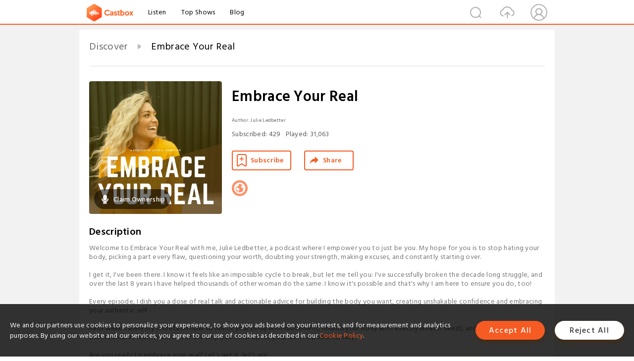

--- FILE ---
content_type: text/html; charset=utf-8
request_url: https://www.castbox.fm/channel/Embrace-Your-Real-id2634089
body_size: 36154
content:
<!DOCTYPE html>
<html lang="en">
<head>
  <meta charset="utf-8">
  <title>Embrace Your Real | Listen Free on Castbox.</title>
  <link rel="canonical" href="https://castbox.fm/channel/Embrace-Your-Real-id6833965" >
  <link rel="amphtml" href="https://castbox.fm/channel/Embrace-Your-Real-id6833965?amp=1" >
  <link rel="dns-prefetch" href="https//s3.castbox.fm">
  <link rel="dns-prefetch" href="https//everest.castbox.fm">
  <link rel="dns-prefetch" href="https//data.castbox.fm">
  <meta http-equiv="X-UA-Compatible" content="IE=edge,chrome=1">
  <meta name="viewport" content="width=device-width, initial-scale=1, user-scalable=no" >
  
  <link rel="icon" href="https://s3.castbox.fm/app/castbox/static/images/logo_120.png" type="image/x-icon">
  <meta name="apple-mobile-web-app-title" content="Castbox">
  <meta name="apple-mobile-web-app-capable" content="yes">
  <meta name="twitter:site" content="@CastBox_FM" >
  <meta name="twitter:creator" content="@CastBox_FM">
  <meta name="twitter:domain" content="castbox.fm">
  <meta name="twitter:card" content="summary" ><meta property="og:image:width" content="600" ><meta property="og:image:height" content="600" >
  <meta property="twitter:title" content="Embrace Your Real | Listen Free on Castbox." >
  <meta property="twitter:image" content="https://is1-ssl.mzstatic.com/image/thumb/Podcasts221/v4/cb/4f/45/cb4f455e-9d51-9da9-37b9-58818d158d03/mza_15082290887752253389.png/400x400bb.jpg" >
  <meta property="twitter:description" content="Welcome to Embrace Your Real with me, Julie Ledbetter, a podcast where I empower you to just be you. My hope for you is to stop hating your body, pickin..." >
  <meta property="al:ios:url" content="castbox://channel/Embrace-Your-Real-id6833965" >
  <meta property="al:ios:app_store_id" content="1100218439" >
  <meta property="al:ios:app_name" content="Castbox" >
  <meta property="al:android:url" content="castbox://channel/Embrace-Your-Real-id6833965" >
  <meta property="al:android:package" content="fm.castbox.audiobook.radio.podcast" >
  <meta property="al:android:app_name" content="Castbox" >
  <meta property="al:web:url" content="https://castbox.fm/channel/Embrace-Your-Real-id6833965" >
  <meta property="fb:app_id" content="1840752496197771" >
  <meta property="og:type" content="article" >
  <meta property="og:site_name" content="Castbox" />
  <meta property="og:url" content="https://castbox.fm/channel/Embrace-Your-Real-id6833965" >
  <meta property="og:image" content="https://is1-ssl.mzstatic.com/image/thumb/Podcasts221/v4/cb/4f/45/cb4f455e-9d51-9da9-37b9-58818d158d03/mza_15082290887752253389.png/400x400bb.jpg" >
  <meta property="og:title" content="Embrace Your Real | Listen Free on Castbox." >
  <meta property="og:description" content="Welcome to Embrace Your Real with me, Julie Ledbetter, a podcast where I empower you to just be you. My hope for you is to stop hating your body, pickin..." >
  <meta property="twitter:app:id:iphone" content="1243410543">
  <meta property="twitter:app:id:googleplay" content="fm.castbox.audiobook.radio.podcast">
  <meta name="description" content="Welcome to Embrace Your Real with me, Julie Ledbetter, a podcast where I empower you to just be you. My hope for you is to stop hating your body, pickin..." >
  <meta name="keywords" content="Embrace Your Real podcast, Fitness, Nutrition, Health & Fitness" >
  <meta name="theme-color" content="rgba(56,48,8,1)" />
  <link rel="search" type="application/opensearchdescription+xml" href="https://castbox.fm/opensearch.xml" title="Castbox">
  <script type="application/ld+json">
{"@context":"http://schema.org","@type":"BreadcrumbList","itemListElement":[{"@type":"ListItem","position":1,"item":{"@id":"https://castbox.fm/home","name":"Channels","image":"https://s3.castbox.fm/app/castbox/static/images/logo.png"}},{"@type":"ListItem","position":2,"item":{"@id":"/channel/Embrace-Your-Real-id6833965","name":"Embrace Your Real","image":"https://is1-ssl.mzstatic.com/image/thumb/Podcasts221/v4/cb/4f/45/cb4f455e-9d51-9da9-37b9-58818d158d03/mza_15082290887752253389.png/400x400bb.jpg"}}]}
</script>
  <link href="https://fonts.googleapis.com/css?family=Hind+Siliguri:300,400,500,600" rel="stylesheet"><link rel="stylesheet" type="text/css" href="https://s3.castbox.fm/app/castbox/static/css/slick.min.css" >
  
  <link rel="manifest" id="pwaLink" href="/api/pwa/manifest.json?cid=6833965">
  
  
  <script type='text/javascript'>
    if (document.documentElement.clientWidth <= 720) {
      document.documentElement.style.fontSize = document.documentElement.clientWidth / 7.2 + 'px'
    } else {
      document.documentElement.style.fontSize = '100px'
    }
    window.onloadcallback=function(){}
  </script>
  
  <link data-chunk="global" rel="stylesheet" href="https://s3.castbox.fm/webstatic/css/vendors~global.96c36ed4.chunk.css">
<link data-chunk="global" rel="stylesheet" href="https://s3.castbox.fm/webstatic/css/global.c7478bb9.chunk.css">
<link data-chunk="castbox.main" rel="stylesheet" href="https://s3.castbox.fm/webstatic/css/castbox.main.ed6e5c24.chunk.css">
<link data-chunk="ep" rel="stylesheet" href="https://s3.castbox.fm/webstatic/css/ep.fe499db8.chunk.css">
<link data-chunk="ch" rel="stylesheet" href="https://s3.castbox.fm/webstatic/css/ch.5b8889a4.chunk.css">
</head>
<body>
  <div id="root"><div class="castboxGlobal"><div style="width:0;height:0"><audio style="width:100%;height:100%" preload="auto"></audio></div><div class="castboxMain"><div class="mainBox"><div id="castboxHeader"><div class="castboxHeaderContainer"><div class="nav-item left navLogo"><a href="/"><img class="logoTextCover" src="https://s3.castbox.fm/webstatic/images/navLogo.c3d5a81b.png"/></a><a class="nav-item link" href="/home">Listen</a><a class="nav-item link" href="/categories/0">Top Shows</a><a class="nav-item link" href="/blog">Blog</a></div><div><div class="nav-item right topUserNav"><div class="userNav right"><div class="userNav-icon"><img class="userNav-img" src="https://s3.castbox.fm/webstatic/images/userIcon.06c408dc.png"/></div></div></div><div class="nav-item right upload"><a href="/creator/upload"><img class="img" src="https://s3.castbox.fm/webstatic/images/upload_icon.521c956a.png"/></a></div><div class="nav-item right search"><img class="img" src="https://s3.castbox.fm/webstatic/images/search_icon.3958760d.png"/></div></div></div></div><div style="padding-bottom:10px;min-height:100vh" id="childrenBox" class="childrenBox"><div class="topCon"></div><div class="topLeftCon"></div><div class="topRightCon"></div><div class="clearfix childContent" id="trackList"><div style="text-align:left" class="guru-breadcrumb"><span class="guru-breadcrumb-item"><span style="max-width:80%" class="breadcrumb-text"><a href="/home">Discover</a></span><img class="breadcrumbImage" src="[data-uri]"/></span><span class="guru-breadcrumb-item active"><span style="max-width:80%" class="breadcrumb-text">Embrace Your Real</span></span></div><div class="ch_feed"><div class="ch_feed-top clearfix"><div class="ch_feed-cover" data-ch-id="22812da195fde0df30934df36c2aa209b8bab6fd"><div style="display:inline-block;height:100%;width:100%;overflow:hidden;border-radius:4px;background-color:#A9B8AD" class="coverImgContainer"><img style="display:inline-block;opacity:1;width:100%;height:100%" src="https://is1-ssl.mzstatic.com/image/thumb/Podcasts221/v4/cb/4f/45/cb4f455e-9d51-9da9-37b9-58818d158d03/mza_15082290887752253389.png/400x400bb.jpg" class="img" alt="Embrace Your Real" title="Embrace Your Real"/></div><div style="position:absolute;bottom:22px;left:10px"><div class="claim-modal"><div class="claim-modal-claim-btn"><i class="claim-modal-claim-btn-icon"><img src="https://s3.castbox.fm/e8/fa/80/a2defc4275855754aec42adc5d.svg"/></i><span>Claim Ownership</span></div></div></div></div><div class="ch_feed_info"><h1 title="Embrace Your Real" class="ch_feed_info_title"><div id="box-pro-ellipsis-176947766484861" class="box-ellipsis box-ellipsis-lineClamp"><style>#box-pro-ellipsis-176947766484861{-webkit-line-clamp:2;}</style><span>Embrace Your Real</span></div></h1><div class="channelInfo"><p class="author">Author<!-- -->: <!-- -->Julie Ledbetter</p><span class="count sub_count">Subscribed<!-- -->:<!-- --> <!-- -->429</span><span class="count play_count">Played<!-- -->:<!-- --> <!-- -->31,063</span></div><div class="funcBtn"><div style="display:inline-block" class=""><div class="subscribeBtn">Subscribe</div></div><span><div class="sharePageBtn">Share</div></span></div><div class="ch_feed-socials"><a rel="nofollow" target="_blank" href="https://www.juliealedbetter.com"><img class="ch_feed-socials-item" src="https://s3.castbox.fm/webstatic/images/homelink.fb715380.png"/></a></div><div class="ch_feed-copyright"></div><p class="des-title">Description</p><div class="des-con"><div>Welcome to Embrace Your Real with me, Julie Ledbetter, a podcast where I empower you to just be you. My hope for you is to stop hating your body, picking a part every flaw, questioning your worth, doubting your strength, making excuses, and constantly starting over. <br /><br />I get it, I've been there. I know it feels like an impossible cycle to break, but let me tell you: I've successfully broken the decade long struggle, and over the last 8 years I have helped thousands of other woman do the same. I know it's possible and that's why I am here to ensure you do, too! <br /><br />Every episode, I dish you a dose of real talk and actionable advice for building the body you want, creating unshakable confidence and embracing your authentic self.<br /><br />Each week I share my secrets on how to honor your body with movement, nourish your body with exactly what it needs, and give you transformative mental shifts that will help you show up for your life in a powerful way. <br /><br />Are you ready to embrace your real? Let's get it, let's go!</div></div></div></div><div><div style="display:none"></div></div></div><div class="leftContainer"><div class="main"><div class="topRow clearfix"><div class="con"><div class="trackListCon"><div class="clearfix"><div class="trackListCon_title">610<!-- --> Episodes</div><div class="right funcBtn"><span class="funcBtn-item">Reverse</span></div></div><div id="trackListCon_list" class="trackListCon_list"><div><section class="episodeRow opacityinAnimate"><div class="ep-item"><div class="ep-item-cover"><a href="/episode/6-Ways-to-Live-More-Authentically-Part-1-id6833965-id867832275"><div style="display:inline-block;height:100%;width:100%;overflow:hidden;border-radius:4px;background-color:#A9B8AD" class="coverImgContainer"><img style="display:inline-block;opacity:1;width:100%;height:100%" src="https://is1-ssl.mzstatic.com/image/thumb/Podcasts221/v4/cb/4f/45/cb4f455e-9d51-9da9-37b9-58818d158d03/mza_15082290887752253389.png/400x400bb.jpg" class="image" alt="6 Ways to Live More Authentically Part 1" title="6 Ways to Live More Authentically Part 1"/></div></a></div><div class="ep-item-con"><a href="/episode/6-Ways-to-Live-More-Authentically-Part-1-id6833965-id867832275"><p title="6 Ways to Live More Authentically Part 1" class="ep-item-con-title"><span class="ellipsis" style="display:inline-block">6 Ways to Live More Authentically Part 1</span></p></a><p class="ep-item-con-des"><span class="item icon date">2022-10-13</span><span class="item icon time">13:10</span><span class="item"></span></p><div class="ep-item-con-btns"><p class="btn-item like"></p><span class="btn-item add-2epl"><div class="playlists-modal"><div class="playlists-modal-target"><div class="add-2epl-btn"></div></div></div></span><span class="btn-item add-2epl more-point"><div class="playlists-modal"><div class="playlists-modal-target"><div class="add-2epl-btn epl-more-action"></div></div></div></span></div></div><div class="ep-item-ctrls"><a class="ctrlItem play" href="/episode/6-Ways-to-Live-More-Authentically-Part-1-id6833965-id867832275"></a></div></div><div class="audiobox"></div><div class="ep-item-desmodal"><div class="ep-item-desmodal-con"> Living authentically  involves a balance between what is occurring within us and how we express and represent ourselves outside. But how do we actually do that? How do you we actually start showing up more authentically? In a world of inauthenticity, I know it feels impossible sometimes to be authentic. That&#x27;s why in this episode of Embrace Your Real, I want to give you a few tips on showing up more authentically in your life.     What I discussed:     Stop pretending.  It&#x27;s exhausting trying to be someone you&#x27;re not…24/7! Compartmentalizing and presenting a different version of you to all the various groups in your life will drain you to your core.  Get Comfortable in the discomfort of vulnerability. There is no authenticity where there is no truth. And there is no truth where there is no vulnerability.  The reason why you may be struggling with authenticity is because you&#x27;re striving for perfection. But here&#x27;s the thing: You&#x27;ll never achieve it because the bar always gets raised.     Link mentioned in this episode:     Episode 49:   The Danger of Embracing Your Real    If you want more from me, be sure to check out:  Instagram:  @embraceyourreal  |  @movementwithjulie  Website:  www.juliealedbetter.com  Free eBook:  www.juliealedbetter.com/free-ebook  Amazon storefront:   https://www.amazon.com/shop/influencer-6bda1ca8?ref=cm_sw_em_r_inf_pub_influencer-6bda1ca8_dp_DgsIam9salgfi</div></div></section><section class="episodeRow opacityinAnimate"><div class="ep-item"><div class="ep-item-cover"><a href="/episode/How-Exercise-Transforms-Your-Mental-Health-as-a-New-Mom-id6833965-id867832933"><div style="display:inline-block;height:100%;width:100%;overflow:hidden;border-radius:4px;background-color:#A9B8AD" class="coverImgContainer"><img style="display:inline-block;opacity:1;width:100%;height:100%" src="https://is1-ssl.mzstatic.com/image/thumb/Podcasts221/v4/cb/4f/45/cb4f455e-9d51-9da9-37b9-58818d158d03/mza_15082290887752253389.png/400x400bb.jpg" class="image" alt="How Exercise Transforms Your Mental Health as a New Mom" title="How Exercise Transforms Your Mental Health as a New Mom"/></div></a></div><div class="ep-item-con"><a href="/episode/How-Exercise-Transforms-Your-Mental-Health-as-a-New-Mom-id6833965-id867832933"><p title="How Exercise Transforms Your Mental Health as a New Mom" class="ep-item-con-title"><span class="ellipsis" style="display:inline-block">How Exercise Transforms Your Mental Health as a New Mom</span></p></a><p class="ep-item-con-des"><span class="item icon date">2025-01-30</span><span class="item icon time">07:39</span><span class="item"></span></p><div class="ep-item-con-btns"><p class="btn-item like"></p><span class="btn-item add-2epl"><div class="playlists-modal"><div class="playlists-modal-target"><div class="add-2epl-btn"></div></div></div></span><span class="btn-item add-2epl more-point"><div class="playlists-modal"><div class="playlists-modal-target"><div class="add-2epl-btn epl-more-action"></div></div></div></span></div></div><div class="ep-item-ctrls"><a class="ctrlItem play" href="/episode/How-Exercise-Transforms-Your-Mental-Health-as-a-New-Mom-id6833965-id867832933"></a></div></div><div class="audiobox"></div><div class="ep-item-desmodal"><div class="ep-item-desmodal-con">Let me ask you—how are you really doing? Parenting is a rollercoaster of emotions—sweet highs and overwhelming lows—and it&#x27;s easy to feel like you&#x27;re barely keeping your head above water. That&#x27;s why in today&#x27;s episode of Embrace Your Real, I&#x27;m diving into a topic close to my heart: how exercise directly impacts your mental health as a parent. As a new mom myself, I&#x27;ve seen firsthand how moving my body helps me feel more grounded, less overwhelmed, and more equipped to handle the chaos of parenting. Whether it&#x27;s reducing stress, boosting energy, or building resilience, honoring your body with movement is a powerful tool for both your physical and mental health. In this episode, I break down four key ways exercise supports your mental health as a parent. You&#x27;ll learn how it lowers stress, boosts your energy (yes, even when you&#x27;re exhausted!), strengthens your mindset, and builds confidence and self-love. Plus, I&#x27;ll share practical, simple ways to incorporate movement into your busy schedule—whether it&#x27;s a 10-minute stroller walk or a quick workout during nap time. Mama, you deserve to feel strong and supported, and I&#x27;m here to cheer you on every step of the way.     Episode 108: Self-Love: The Number One Thing that Transformed My Mindset        If you want more from me, be sure to check out... Follow me on Instagram: @juliealedbetter | @embraceyourreal | @movementwithjulie Movement With Julie | App: https://sale.movementwithjulie.com/ Macro Counting Made Simple Online Academy: https://www.macrocountingmadesimple.com/ Website: www.juliealedbetter.com Get my eBook: FREE Macro Counting Ebook Amazon Storefront: Julie Ledbetter&#x27;s Amazon Page            </div></div></section><section class="episodeRow opacityinAnimate"><div class="ep-item"><div class="ep-item-cover"><a href="/episode/10-Ways-to-Manage-Your-Fitness-as-a-New-Momma!-id6833965-id867832932"><div style="display:inline-block;height:100%;width:100%;overflow:hidden;border-radius:4px;background-color:#A9B8AD" class="coverImgContainer"><img style="display:inline-block;opacity:1;width:100%;height:100%" src="https://is1-ssl.mzstatic.com/image/thumb/Podcasts221/v4/cb/4f/45/cb4f455e-9d51-9da9-37b9-58818d158d03/mza_15082290887752253389.png/400x400bb.jpg" class="image" alt="10 Ways to Manage Your Fitness as a New Momma!" title="10 Ways to Manage Your Fitness as a New Momma!"/></div></a></div><div class="ep-item-con"><a href="/episode/10-Ways-to-Manage-Your-Fitness-as-a-New-Momma!-id6833965-id867832932"><p title="10 Ways to Manage Your Fitness as a New Momma!" class="ep-item-con-title"><span class="ellipsis" style="display:inline-block">10 Ways to Manage Your Fitness as a New Momma!</span></p></a><p class="ep-item-con-des"><span class="item icon date">2025-01-27</span><span class="item icon time">20:18</span><span class="item"></span></p><div class="ep-item-con-btns"><p class="btn-item like"></p><span class="btn-item add-2epl"><div class="playlists-modal"><div class="playlists-modal-target"><div class="add-2epl-btn"></div></div></div></span><span class="btn-item add-2epl more-point"><div class="playlists-modal"><div class="playlists-modal-target"><div class="add-2epl-btn epl-more-action"></div></div></div></span></div></div><div class="ep-item-ctrls"><a class="ctrlItem play" href="/episode/10-Ways-to-Manage-Your-Fitness-as-a-New-Momma!-id6833965-id867832932"></a></div></div><div class="audiobox"></div><div class="ep-item-desmodal"><div class="ep-item-desmodal-con">Struggling to find time for fitness as a new mom? I see you! This season of life is beautiful, messy, overwhelming, and incredible all at once. That&#x27;s why in today&#x27;s episode of Embrace Your Real, I&#x27;m sharing 10 actionable tips to help you navigate this new chapter while honoring your body with movement. Whether it&#x27;s leveraging nap time, breaking free from the &quot;all-or-nothing&quot; mindset, or keeping your workouts simple and efficient, I&#x27;m here to show you how to prioritize fitness without adding extra stress to your already busy life. This episode is packed with practical strategies to help you feel strong, energized, and confident as you adjust to motherhood. I&#x27;ll cover how to shift your mindset, track non-scale victories, and embrace small wins that add up over time. If you&#x27;re ready to make fitness work for you in this season—without the pressure of perfection—this episode is exactly what you need. Let&#x27;s dive in, mama!    If you loved this episode, I know you&#x27;ll also love:      Episode 403:  The Ultimate Guide to Being Consistent in 2024         If you want more from me, be sure to check out... Follow me on Instagram: @juliealedbetter | @embraceyourreal | @movementwithjulie Movement With Julie | App: https://sale.movementwithjulie.com/ Macro Counting Made Simple Online Academy: https://www.macrocountingmadesimple.com/ Website: www.juliealedbetter.com Get my eBook: FREE Macro Counting Ebook Amazon Storefront: Julie Ledbetter&#x27;s Amazon Page             </div></div></section><section class="episodeRow opacityinAnimate"><div class="ep-item"><div class="ep-item-cover"><a href="/episode/7-Steps-for-Transitioning-from-Macro-Counting-to-Intuitive-Eating-id6833965-id867832931"><div style="display:inline-block;height:100%;width:100%;overflow:hidden;border-radius:4px;background-color:#A9B8AD" class="coverImgContainer"><img style="display:inline-block;opacity:1;width:100%;height:100%" src="https://is1-ssl.mzstatic.com/image/thumb/Podcasts221/v4/cb/4f/45/cb4f455e-9d51-9da9-37b9-58818d158d03/mza_15082290887752253389.png/400x400bb.jpg" class="image" alt="7 Steps for Transitioning from Macro Counting to Intuitive Eating" title="7 Steps for Transitioning from Macro Counting to Intuitive Eating"/></div></a></div><div class="ep-item-con"><a href="/episode/7-Steps-for-Transitioning-from-Macro-Counting-to-Intuitive-Eating-id6833965-id867832931"><p title="7 Steps for Transitioning from Macro Counting to Intuitive Eating" class="ep-item-con-title"><span class="ellipsis" style="display:inline-block">7 Steps for Transitioning from Macro Counting to Intuitive Eating</span></p></a><p class="ep-item-con-des"><span class="item icon date">2025-01-23</span><span class="item icon time">09:51</span><span class="item"></span></p><div class="ep-item-con-btns"><p class="btn-item like"></p><span class="btn-item add-2epl"><div class="playlists-modal"><div class="playlists-modal-target"><div class="add-2epl-btn"></div></div></div></span><span class="btn-item add-2epl more-point"><div class="playlists-modal"><div class="playlists-modal-target"><div class="add-2epl-btn epl-more-action"></div></div></div></span></div></div><div class="ep-item-ctrls"><a class="ctrlItem play" href="/episode/7-Steps-for-Transitioning-from-Macro-Counting-to-Intuitive-Eating-id6833965-id867832931"></a></div></div><div class="audiobox"></div><div class="ep-item-desmodal"><div class="ep-item-desmodal-con">    Feeling ready to take a break from tracking but unsure how to do it without losing your progress? In this episode of Embrace Your Real, we&#x27;re talking all about transitioning from macro counting to intuitive eating in a way that feels intentional and manageable. If you&#x27;re craving more food freedom while still honoring everything you&#x27;ve learned through tracking, I&#x27;m sharing seven simple steps to help you feel confident along the way. We&#x27;ll dive into how to reconnect with your body&#x27;s hunger and fullness cues, gradually reduce your reliance on tracking, and use tools like portion awareness and protein focus to stay on track. Whether you&#x27;re ready to make the leap now or just curious about what this process looks like, this episode will empower you to trust your body and eat intuitively—without feeling lost! What I discuss:  Step 1: Reflect on Your Why…  Step 2: Build Awareness Around Your Eating Habits…  Step 3: Eye-Ball Your Portions….  Step 4: Focus on Protein   Step 5: Gradually Wean Off Tracking  Step 6: Reconnect with Your Hunger and Fullness Cues  Step 7: Remember no decision has to be permenant    Remember, this isn&#x27;t about giving up on your goals or letting yourself go. It&#x27;s about finding a way to nourish your body that feels more sustainable and enjoyable in the long run.  If you loved this episode, I know you&#x27;ll also love…    Episode 217: How to Use Hand Portions to Reach Your Macro Goals      If you want more from me, be sure to check out... Follow me on Instagram: @juliealedbetter | @embraceyourreal | @movementwithjulie Movement With Julie | App: https://sale.movementwithjulie.com/ Macro Counting Made Simple Online Academy: https://www.macrocountingmadesimple.com/ Website: www.juliealedbetter.com Get my eBook: FREE Macro Counting Ebook Amazon Storefront: Julie Ledbetter&#x27;s Amazon Page            </div></div></section><section class="episodeRow opacityinAnimate"><div class="ep-item"><div class="ep-item-cover"><a href="/episode/The-REAL-Way-to-Build-Confidence-This-Year-id6833965-id867832929"><div style="display:inline-block;height:100%;width:100%;overflow:hidden;border-radius:4px;background-color:#A9B8AD" class="coverImgContainer"><img style="display:inline-block;opacity:1;width:100%;height:100%" src="https://is1-ssl.mzstatic.com/image/thumb/Podcasts221/v4/cb/4f/45/cb4f455e-9d51-9da9-37b9-58818d158d03/mza_15082290887752253389.png/400x400bb.jpg" class="image" alt="The REAL Way to Build Confidence This Year" title="The REAL Way to Build Confidence This Year"/></div></a></div><div class="ep-item-con"><a href="/episode/The-REAL-Way-to-Build-Confidence-This-Year-id6833965-id867832929"><p title="The REAL Way to Build Confidence This Year" class="ep-item-con-title"><span class="ellipsis" style="display:inline-block">The REAL Way to Build Confidence This Year</span></p></a><p class="ep-item-con-des"><span class="item icon date">2025-01-16</span><span class="item icon time">09:51</span><span class="item"></span></p><div class="ep-item-con-btns"><p class="btn-item like"></p><span class="btn-item add-2epl"><div class="playlists-modal"><div class="playlists-modal-target"><div class="add-2epl-btn"></div></div></div></span><span class="btn-item add-2epl more-point"><div class="playlists-modal"><div class="playlists-modal-target"><div class="add-2epl-btn epl-more-action"></div></div></div></span></div></div><div class="ep-item-ctrls"><a class="ctrlItem play" href="/episode/The-REAL-Way-to-Build-Confidence-This-Year-id6833965-id867832929"></a></div></div><div class="audiobox"></div><div class="ep-item-desmodal"><div class="ep-item-desmodal-con">Have you ever looked at someone and thought, &quot;I wish I could be as confident as her&quot;? Here&#x27;s the truth: you can be! Confidence isn&#x27;t something you&#x27;re born with—it&#x27;s a skill you can build. In this episode, we&#x27;ll explore how to stop waiting until you feel ready and start taking action to grow your confidence every single day. If fear has ever held you back, this episode will help you turn it into fuel for your growth. What You&#x27;ll Learn:  Why confidence is a skill, not a trait. How imperfect action builds lasting self-trust. Why fear can be your biggest growth opportunity. Actionable tips to stretch your confidence muscle daily. How to stop waiting and start showing up today.  and more.    If you loved this episode, I know you&#x27;ll also love…     Episode 442:  The Truth About Weight Loss + Your Confidence    If you want more from me, be sure to check out... Follow me on Instagram: @juliealedbetter | @embraceyourreal | @movementwithjulie Movement With Julie | App: https://sale.movementwithjulie.com/ Macro Counting Made Simple Online Academy: https://www.macrocountingmadesimple.com/ Website: www.juliealedbetter.com Get my eBook: FREE Macro Counting Ebook Amazon Storefront:  Julie Ledbetter&#x27;s Amazon Page</div></div></section><section class="episodeRow opacityinAnimate"><div class="ep-item"><div class="ep-item-cover"><a href="/episode/The-Only-&quot;New-Year%2C-New-You&quot;-Fitness-Protocol-You-Should-Follow-id6833965-id867832924"><div style="display:inline-block;height:100%;width:100%;overflow:hidden;border-radius:4px;background-color:#A9B8AD" class="coverImgContainer"><img style="display:inline-block;opacity:1;width:100%;height:100%" src="https://is1-ssl.mzstatic.com/image/thumb/Podcasts221/v4/cb/4f/45/cb4f455e-9d51-9da9-37b9-58818d158d03/mza_15082290887752253389.png/400x400bb.jpg" class="image" alt="The Only &quot;New Year, New You&quot; Fitness Protocol You Should Follow" title="The Only &quot;New Year, New You&quot; Fitness Protocol You Should Follow"/></div></a></div><div class="ep-item-con"><a href="/episode/The-Only-&quot;New-Year%2C-New-You&quot;-Fitness-Protocol-You-Should-Follow-id6833965-id867832924"><p title="The Only &quot;New Year, New You&quot; Fitness Protocol You Should Follow" class="ep-item-con-title"><span class="ellipsis" style="display:inline-block">The Only &quot;New Year, New You&quot; Fitness Protocol You Should Follow</span></p></a><p class="ep-item-con-des"><span class="item icon date">2025-01-02</span><span class="item icon time">15:44</span><span class="item"></span></p><div class="ep-item-con-btns"><p class="btn-item like"></p><span class="btn-item add-2epl"><div class="playlists-modal"><div class="playlists-modal-target"><div class="add-2epl-btn"></div></div></div></span><span class="btn-item add-2epl more-point"><div class="playlists-modal"><div class="playlists-modal-target"><div class="add-2epl-btn epl-more-action"></div></div></div></span></div></div><div class="ep-item-ctrls"><a class="ctrlItem play" href="/episode/The-Only-&quot;New-Year%2C-New-You&quot;-Fitness-Protocol-You-Should-Follow-id6833965-id867832924"></a></div></div><div class="audiobox"></div><div class="ep-item-desmodal"><div class="ep-item-desmodal-con">Feeling overwhelmed by the January fitness hype? Wondering how to cut through the noise and actually create sustainable, lasting results?   In this episode of Embrace Your Real, I&#x27;m breaking down exactly what you need to know to kick off the year feeling strong, confident, and in control—without falling for extreme plans that don&#x27;t work.   I discuss about:  Why fad diets and excessive cardio do more harm than good. How to build a sustainable fitness routine with strength training. The importance of daily movement and proper rest for better results. How macro counting fuels your goals while letting you enjoy your favorite foods. A simple mindset shift to focus on how you feel rather than just how you look. A game-changing visualization practice to stay aligned with your future self.     If you want more from me, be sure to check out...   Follow me on Instagram: @juliealedbetter | @embraceyourreal | @movementwithjulie Movement With Julie | App: https://sale.movementwithjulie.com/ Macro Counting Made Simple Online Academy: https://www.macrocountingmadesimple.com/ Website: www.juliealedbetter.com Get my eBook: FREE Macro Counting Ebook Amazon Storefront: Julie Ledbetter&#x27;s Amazon Page                  </div></div></section><section class="episodeRow opacityinAnimate"><div class="ep-item"><div class="ep-item-cover"><a href="/episode/My-7-Best-Tips-for-Entering-2025-id6833965-id867832923"><div style="display:inline-block;height:100%;width:100%;overflow:hidden;border-radius:4px;background-color:#A9B8AD" class="coverImgContainer"><img style="display:inline-block;opacity:1;width:100%;height:100%" src="https://is1-ssl.mzstatic.com/image/thumb/Podcasts221/v4/cb/4f/45/cb4f455e-9d51-9da9-37b9-58818d158d03/mza_15082290887752253389.png/400x400bb.jpg" class="image" alt="My 7 Best Tips for Entering 2025" title="My 7 Best Tips for Entering 2025"/></div></a></div><div class="ep-item-con"><a href="/episode/My-7-Best-Tips-for-Entering-2025-id6833965-id867832923"><p title="My 7 Best Tips for Entering 2025" class="ep-item-con-title"><span class="ellipsis" style="display:inline-block">My 7 Best Tips for Entering 2025</span></p></a><p class="ep-item-con-des"><span class="item icon date">2024-12-30</span><span class="item icon time">19:31</span><span class="item"></span></p><div class="ep-item-con-btns"><p class="btn-item like"></p><span class="btn-item add-2epl"><div class="playlists-modal"><div class="playlists-modal-target"><div class="add-2epl-btn"></div></div></div></span><span class="btn-item add-2epl more-point"><div class="playlists-modal"><div class="playlists-modal-target"><div class="add-2epl-btn epl-more-action"></div></div></div></span></div></div><div class="ep-item-ctrls"><a class="ctrlItem play" href="/episode/My-7-Best-Tips-for-Entering-2025-id6833965-id867832923"></a></div></div><div class="audiobox"></div><div class="ep-item-desmodal"><div class="ep-item-desmodal-con">Are you ready to make 2025 your strongest year yet? In this episode of the Embrace Your Real podcast, it is all about setting realistic goals and creating a sustainable plan to achieve them. From the importance of execution plans to focusing on feeling good, these tips will help you build habits that last.   Remember, progress over perfection is the key to long-term success. Whether it&#x27;s fitness, nutrition, or mindset, start small, stay consistent, and trust the process.   I discuss:  1. Goals Are Only as Good as Their Execution Plan  2. Set Realistic Goals  3. Don&#x27;t Transform All Your Habits Overnight  4. Believe You CAN Do This  5. Focus on the Minimal Effective Dose  6. Understand Your Hurdles and Plan for Them  7. Focus on Feeling Good    If you want more from me, be sure to check out...   Follow me on Instagram: @juliealedbetter | @embraceyourreal | @movementwithjulie Movement With Julie | App: https://sale.movementwithjulie.com/ Macro Counting Made Simple Online Academy: https://www.macrocountingmadesimple.com/ Website: www.juliealedbetter.com Get my eBook: FREE Macro Counting Ebook Amazon Storefront: Julie Ledbetter&#x27;s Amazon Page                    </div></div></section><section class="episodeRow opacityinAnimate"><div class="ep-item"><div class="ep-item-cover"><a href="/episode/&quot;OOPS!-I-Ate-Too-Much&quot;%3A-Here&#x27;s-the-Holiday-Mindset-You-Need…-id6833965-id867832922"><div style="display:inline-block;height:100%;width:100%;overflow:hidden;border-radius:4px;background-color:#A9B8AD" class="coverImgContainer"><img style="display:inline-block;opacity:1;width:100%;height:100%" src="https://is1-ssl.mzstatic.com/image/thumb/Podcasts221/v4/cb/4f/45/cb4f455e-9d51-9da9-37b9-58818d158d03/mza_15082290887752253389.png/400x400bb.jpg" class="image" alt="&quot;OOPS! I Ate Too Much&quot;: Here&#x27;s the Holiday Mindset You Need…" title="&quot;OOPS! I Ate Too Much&quot;: Here&#x27;s the Holiday Mindset You Need…"/></div></a></div><div class="ep-item-con"><a href="/episode/&quot;OOPS!-I-Ate-Too-Much&quot;%3A-Here&#x27;s-the-Holiday-Mindset-You-Need…-id6833965-id867832922"><p title="&quot;OOPS! I Ate Too Much&quot;: Here&#x27;s the Holiday Mindset You Need…" class="ep-item-con-title"><span class="ellipsis" style="display:inline-block">&quot;OOPS! I Ate Too Much&quot;: Here&#x27;s the Holiday Mindset You Need…</span></p></a><p class="ep-item-con-des"><span class="item icon date">2024-12-26</span><span class="item icon time">08:49</span><span class="item"></span></p><div class="ep-item-con-btns"><p class="btn-item like"></p><span class="btn-item add-2epl"><div class="playlists-modal"><div class="playlists-modal-target"><div class="add-2epl-btn"></div></div></div></span><span class="btn-item add-2epl more-point"><div class="playlists-modal"><div class="playlists-modal-target"><div class="add-2epl-btn epl-more-action"></div></div></div></span></div></div><div class="ep-item-ctrls"><a class="ctrlItem play" href="/episode/&quot;OOPS!-I-Ate-Too-Much&quot;%3A-Here&#x27;s-the-Holiday-Mindset-You-Need…-id6833965-id867832922"></a></div></div><div class="audiobox"></div><div class="ep-item-desmodal"><div class="ep-item-desmodal-con">Do you feel guilty for enjoying your favorite holiday treats or stepping out of your usual routine? In this episode of Embrace Your Real, I&#x27;m tackling food guilt head-on, sharing how to reframe your mindset and embrace the joy and connection that holiday meals bring. You&#x27;ll learn how to trust your body&#x27;s resilience and break free from the guilt cycle once and for all. If food guilt has been holding you back, it&#x27;s time to break free. I&#x27;ll also share how counting macros can help you enjoy holiday treats daily while still building the body you want and more!  If you feel guilt about your food choices remember this:     1. Food is Connection and Celebration—Not Just Fuel    2. Your Body is Designed to Handle Fluctuations    3. Guilt Creates a Cycle! Break It by Practicing Neutrality      If you loved this episode, you&#x27;ll also love…     The Ultimate Guide To Hitting Your Macros At Holiday  Parties   If you want more from me, be sure to check out...   Follow me on Instagram: @juliealedbetter | @embraceyourreal | @movementwithjulie Movement With Julie | App: https://sale.movementwithjulie.com/ Macro Counting Made Simple Online Academy: https://www.macrocountingmadesimple.com/ Website: www.juliealedbetter.com Get my eBook: FREE Macro Counting Ebook Amazon Storefront: Julie Ledbetter&#x27;s Amazon Page                          </div></div></section><section class="episodeRow opacityinAnimate"><div class="ep-item"><div class="ep-item-cover"><a href="/episode/7-MORE-End-of-Year-Reminders-I-Needed-to-Hear-(And-You-Probably-Do%2C-Too!)-id6833965-id867832920"><div style="display:inline-block;height:100%;width:100%;overflow:hidden;border-radius:4px;background-color:#A9B8AD" class="coverImgContainer"><img style="display:inline-block;opacity:1;width:100%;height:100%" src="https://is1-ssl.mzstatic.com/image/thumb/Podcasts221/v4/cb/4f/45/cb4f455e-9d51-9da9-37b9-58818d158d03/mza_15082290887752253389.png/400x400bb.jpg" class="image" alt="7 MORE End of Year Reminders I Needed to Hear (And You Probably Do, Too!)" title="7 MORE End of Year Reminders I Needed to Hear (And You Probably Do, Too!)"/></div></a></div><div class="ep-item-con"><a href="/episode/7-MORE-End-of-Year-Reminders-I-Needed-to-Hear-(And-You-Probably-Do%2C-Too!)-id6833965-id867832920"><p title="7 MORE End of Year Reminders I Needed to Hear (And You Probably Do, Too!)" class="ep-item-con-title"><span class="ellipsis" style="display:inline-block">7 MORE End of Year Reminders I Needed to Hear (And You Probably Do, Too!)</span></p></a><p class="ep-item-con-des"><span class="item icon date">2024-12-23</span><span class="item icon time">16:30</span><span class="item"></span></p><div class="ep-item-con-btns"><p class="btn-item like"></p><span class="btn-item add-2epl"><div class="playlists-modal"><div class="playlists-modal-target"><div class="add-2epl-btn"></div></div></div></span><span class="btn-item add-2epl more-point"><div class="playlists-modal"><div class="playlists-modal-target"><div class="add-2epl-btn epl-more-action"></div></div></div></span></div></div><div class="ep-item-ctrls"><a class="ctrlItem play" href="/episode/7-MORE-End-of-Year-Reminders-I-Needed-to-Hear-(And-You-Probably-Do%2C-Too!)-id6833965-id867832920"></a></div></div><div class="audiobox"></div><div class="ep-item-desmodal"><div class="ep-item-desmodal-con">As we wrap up the year, I wanted to sit down and have a heart-to-heart about the lessons that have hit me the hardest this season. From postpartum changes to navigating life&#x27;s chaos, I&#x27;ve been learning (and re-learning) what it means to give myself grace. This episode is a reflection of the seven reminders I&#x27;ve needed to hear lately—and I have a feeling you might need them too. What&#x27;s Discussed:  Your body is incredible—just as it is. Consistency beats perfection. You don&#x27;t have to have it all figured out. Your goals don&#x27;t expire on December 31st. You&#x27;re doing better than you think. Growth doesn&#x27;t always feel good. Healing isn&#x27;t linear and doesn&#x27;t have a deadline.   If you loved this episode, you&#x27;ll also love…     Episode 291: 5 End Of Year Embrace Your Real Reminders      If you want more from me, be sure to check out...   Follow me on Instagram: @juliealedbetter | @embraceyourreal | @movementwithjulie Movement With Julie | App: https://sale.movementwithjulie.com/ Macro Counting Made Simple Online Academy: https://www.macrocountingmadesimple.com/ Website: www.juliealedbetter.com Get my eBook: FREE Macro Counting Ebook Amazon Storefront: Julie Ledbetter&#x27;s Amazon Page </div></div></section><section class="episodeRow opacityinAnimate"><div class="ep-item"><div class="ep-item-cover"><a href="/episode/7-Ways-to-Find-More-Joy-This-Holiday-Season-id6833965-id867832919"><div style="display:inline-block;height:100%;width:100%;overflow:hidden;border-radius:4px;background-color:#A9B8AD" class="coverImgContainer"><img style="display:inline-block;opacity:1;width:100%;height:100%" src="https://is1-ssl.mzstatic.com/image/thumb/Podcasts221/v4/cb/4f/45/cb4f455e-9d51-9da9-37b9-58818d158d03/mza_15082290887752253389.png/400x400bb.jpg" class="image" alt="7 Ways to Find More Joy This Holiday Season" title="7 Ways to Find More Joy This Holiday Season"/></div></a></div><div class="ep-item-con"><a href="/episode/7-Ways-to-Find-More-Joy-This-Holiday-Season-id6833965-id867832919"><p title="7 Ways to Find More Joy This Holiday Season" class="ep-item-con-title"><span class="ellipsis" style="display:inline-block">7 Ways to Find More Joy This Holiday Season</span></p></a><p class="ep-item-con-des"><span class="item icon date">2024-12-19</span><span class="item icon time">12:51</span><span class="item"></span></p><div class="ep-item-con-btns"><p class="btn-item like"></p><span class="btn-item add-2epl"><div class="playlists-modal"><div class="playlists-modal-target"><div class="add-2epl-btn"></div></div></div></span><span class="btn-item add-2epl more-point"><div class="playlists-modal"><div class="playlists-modal-target"><div class="add-2epl-btn epl-more-action"></div></div></div></span></div></div><div class="ep-item-ctrls"><a class="ctrlItem play" href="/episode/7-Ways-to-Find-More-Joy-This-Holiday-Season-id6833965-id867832919"></a></div></div><div class="audiobox"></div><div class="ep-item-desmodal"><div class="ep-item-desmodal-con">Does the holiday season ever feel more stressful than magical? With so much pressure to create the &quot;perfect&quot; holiday, it&#x27;s easy to feel overwhelmed and out of sync.   In this episode of Embrace Your Real, I am here to help you take a step back, breathe, and focus on what truly matters. I will share seven heartfelt reminders to guide you toward a holiday filled with connection, joy, and balance—without the impossible standards. If you&#x27;re ready to navigate this season with more ease and grace, this episode is for you!   I also discuss:  1. The Perfect Holiday Doesn&#x27;t Exist  2. Your Body Is Worthy Exactly As It Is  3. Memories Matter More Than Macros  4. Gratitude Always Wins Over Comparison  5. You Can&#x27;t Change Yesterday, So Let It Go  6. You Deserve Joy Without Guilt  7. It&#x27;s okay for things to be  &quot;good  enough&quot;...    and more    If you loved this episode, you&#x27;ll also love episode 401: 8 Holiday reminders you need to hear today…https://www.juliealedbetter.com/embrace-your-real/8-holiday-reminders-i-know-you-need-today    If you want more from me, be sure to check out...   Follow me on Instagram: @juliealedbetter | @embraceyourreal | @movementwithjulie Movement With Julie | App: https://sale.movementwithjulie.com/ Macro Counting Made Simple Online Academy: https://www.macrocountingmadesimple.com/ Website: www.juliealedbetter.com Get my eBook: FREE Macro Counting Ebook Amazon Storefront: Julie Ledbetter&#x27;s Amazon Page </div></div></section><section class="episodeRow opacityinAnimate"><div class="ep-item"><div class="ep-item-cover"><a href="/episode/7-End-of-Year-Reminders-I-Needed-to-Hear-(And-You-Probably-Do%2C-Too!)-id6833965-id867832918"><div style="display:inline-block;height:100%;width:100%;overflow:hidden;border-radius:4px;background-color:#A9B8AD" class="coverImgContainer"><img style="display:inline-block;opacity:1;width:100%;height:100%" src="https://is1-ssl.mzstatic.com/image/thumb/Podcasts221/v4/cb/4f/45/cb4f455e-9d51-9da9-37b9-58818d158d03/mza_15082290887752253389.png/400x400bb.jpg" class="image" alt="7 End of Year Reminders I Needed to Hear (And You Probably Do, Too!)" title="7 End of Year Reminders I Needed to Hear (And You Probably Do, Too!)"/></div></a></div><div class="ep-item-con"><a href="/episode/7-End-of-Year-Reminders-I-Needed-to-Hear-(And-You-Probably-Do%2C-Too!)-id6833965-id867832918"><p title="7 End of Year Reminders I Needed to Hear (And You Probably Do, Too!)" class="ep-item-con-title"><span class="ellipsis" style="display:inline-block">7 End of Year Reminders I Needed to Hear (And You Probably Do, Too!)</span></p></a><p class="ep-item-con-des"><span class="item icon date">2024-12-16</span><span class="item icon time">17:02</span><span class="item"></span></p><div class="ep-item-con-btns"><p class="btn-item like"></p><span class="btn-item add-2epl"><div class="playlists-modal"><div class="playlists-modal-target"><div class="add-2epl-btn"></div></div></div></span><span class="btn-item add-2epl more-point"><div class="playlists-modal"><div class="playlists-modal-target"><div class="add-2epl-btn epl-more-action"></div></div></div></span></div></div><div class="ep-item-ctrls"><a class="ctrlItem play" href="/episode/7-End-of-Year-Reminders-I-Needed-to-Hear-(And-You-Probably-Do%2C-Too!)-id6833965-id867832918"></a></div></div><div class="audiobox"></div><div class="ep-item-desmodal"><div class="ep-item-desmodal-con">Does this time of year leave you feeling like you need to &quot;have it all together&quot;? If you&#x27;ve been putting pressure on yourself to tie everything up with a perfect little bow before January 1st, let me stop you right there. In today&#x27;s episode, I&#x27;m sharing seven heartfelt reminders I needed to hear as we wrap up the year—and I have a feeling you might need to hear them, too. This year has been one of the most transformative of my life. Becoming a mom in July changed so much about my body, my priorities, and how I show up for myself. It&#x27;s been messy, beautiful, and full of lessons I didn&#x27;t see coming. These reminders are for anyone who feels overwhelmed by end-of-year expectations or just needs a little grace to move forward. I also discuss: (00:00) Empowerment Through Authenticity and Self-Care (10:08) Navigating Growth and Healing (15:53) Embracing Authentic Self-Worth   And more...   If you want more from me, be sure to check out...   Follow me on Instagram: @juliealedbetter | @embraceyourreal | @movementwithjulie Movement With Julie | App: https://sale.movementwithjulie.com/ Macro Counting Made Simple Online Academy: https://www.macrocountingmadesimple.com/ Website: www.juliealedbetter.com Get my eBook: FREE Macro Counting Ebook Amazon Storefront: Julie Ledbetter&#x27;s Amazon Page</div></div></section><section class="episodeRow opacityinAnimate"><div class="ep-item"><div class="ep-item-cover"><a href="/episode/Why-the-Holiday-Season-is-Perfect-for-Maintenance%2C-Not-Progress-id6833965-id867832917"><div style="display:inline-block;height:100%;width:100%;overflow:hidden;border-radius:4px;background-color:#A9B8AD" class="coverImgContainer"><img style="display:inline-block;opacity:1;width:100%;height:100%" src="https://is1-ssl.mzstatic.com/image/thumb/Podcasts221/v4/cb/4f/45/cb4f455e-9d51-9da9-37b9-58818d158d03/mza_15082290887752253389.png/400x400bb.jpg" class="image" alt="Why the Holiday Season is Perfect for Maintenance, Not Progress" title="Why the Holiday Season is Perfect for Maintenance, Not Progress"/></div></a></div><div class="ep-item-con"><a href="/episode/Why-the-Holiday-Season-is-Perfect-for-Maintenance%2C-Not-Progress-id6833965-id867832917"><p title="Why the Holiday Season is Perfect for Maintenance, Not Progress" class="ep-item-con-title"><span class="ellipsis" style="display:inline-block">Why the Holiday Season is Perfect for Maintenance, Not Progress</span></p></a><p class="ep-item-con-des"><span class="item icon date">2024-12-12</span><span class="item icon time">12:33</span><span class="item"></span></p><div class="ep-item-con-btns"><p class="btn-item like"></p><span class="btn-item add-2epl"><div class="playlists-modal"><div class="playlists-modal-target"><div class="add-2epl-btn"></div></div></div></span><span class="btn-item add-2epl more-point"><div class="playlists-modal"><div class="playlists-modal-target"><div class="add-2epl-btn epl-more-action"></div></div></div></span></div></div><div class="ep-item-ctrls"><a class="ctrlItem play" href="/episode/Why-the-Holiday-Season-is-Perfect-for-Maintenance%2C-Not-Progress-id6833965-id867832917"></a></div></div><div class="audiobox"></div><div class="ep-item-desmodal"><div class="ep-item-desmodal-con">Does the holiday hustle leave you feeling stretched too thin while trying to stick to your fitness goals? With packed schedules, endless parties, and tempting treats, it can feel impossible to stay on track. But here&#x27;s the thing: this is not the season to push harder—it&#x27;s the perfect time to embrace maintenance as your secret weapon for long-term success. In today&#x27;s episode, I&#x27;m breaking down why choosing to maintain instead of striving for progress can help you avoid burnout, stay consistent, and actually enjoy this special time of year without guilt. The holiday season isn&#x27;t about doing more—it&#x27;s about being strategic, prioritizing what matters, and finding a flow that works for you. Maintenance isn&#x27;t settling; it&#x27;s protecting your progress and preparing for what&#x27;s next.   I also discuss: (03:13) Why Growth is not Always Constant (08:04) Maintenance as Strategic Pause for Success (11:24) Embrace Authentic Beauty and Confidence And more...   If you want more from me, be sure to check out...   Follow me on Instagram: @juliealedbetter | @embraceyourreal | @movementwithjulie Movement With Julie | App: https://sale.movementwithjulie.com/ Macro Counting Made Simple Online Academy: https://www.macrocountingmadesimple.com/ Website: www.juliealedbetter.com Get my eBook: FREE Macro Counting Ebook Amazon Storefront: Julie Ledbetter&#x27;s Amazon Page</div></div></section><section class="episodeRow opacityinAnimate"><div class="ep-item"><div class="ep-item-cover"><a href="/episode/Your-Ultimate-RESET-After-Over-Indulging-this-Holiday-Season-id6833965-id867832916"><div style="display:inline-block;height:100%;width:100%;overflow:hidden;border-radius:4px;background-color:#A9B8AD" class="coverImgContainer"><img style="display:inline-block;opacity:1;width:100%;height:100%" src="https://is1-ssl.mzstatic.com/image/thumb/Podcasts221/v4/cb/4f/45/cb4f455e-9d51-9da9-37b9-58818d158d03/mza_15082290887752253389.png/400x400bb.jpg" class="image" alt="Your Ultimate RESET After Over-Indulging this Holiday Season" title="Your Ultimate RESET After Over-Indulging this Holiday Season"/></div></a></div><div class="ep-item-con"><a href="/episode/Your-Ultimate-RESET-After-Over-Indulging-this-Holiday-Season-id6833965-id867832916"><p title="Your Ultimate RESET After Over-Indulging this Holiday Season" class="ep-item-con-title"><span class="ellipsis" style="display:inline-block">Your Ultimate RESET After Over-Indulging this Holiday Season</span></p></a><p class="ep-item-con-des"><span class="item icon date">2024-12-09</span><span class="item icon time">15:39</span><span class="item"></span></p><div class="ep-item-con-btns"><p class="btn-item like"></p><span class="btn-item add-2epl"><div class="playlists-modal"><div class="playlists-modal-target"><div class="add-2epl-btn"></div></div></div></span><span class="btn-item add-2epl more-point"><div class="playlists-modal"><div class="playlists-modal-target"><div class="add-2epl-btn epl-more-action"></div></div></div></span></div></div><div class="ep-item-ctrls"><a class="ctrlItem play" href="/episode/Your-Ultimate-RESET-After-Over-Indulging-this-Holiday-Season-id6833965-id867832916"></a></div></div><div class="audiobox"></div><div class="ep-item-desmodal"><div class="ep-item-desmodal-con">Feeling a little off track after indulging during the holidays? Whether it&#x27;s a big meal, a festive weekend, or a few too many treats, we&#x27;ve all been there. But here&#x27;s the thing: bouncing back doesn&#x27;t have to include guilt, punishment, or quick fixes. Instead, it&#x27;s about embracing a healthy, effective way to reset and feel amazing again. In this episode of the Embrace Your Real podcast, I&#x27;m breaking down five simple steps to help you reset after over-indulging—without falling into the all-or-nothing trap. These tips will leave you feeling refreshed, confident, and back on track in no time. This episode is packed with actionable tips to help you reset with grace and self-compassion. By following these steps, you&#x27;ll not only feel better physically but also strengthen your mindset for the long haul.   I also discuss: (09:10) - Importance of proper hydration and its benefits for resetting your body. (12:40) - Empowering Your Body and Mind   And more...   If you want more from me, be sure to check out...   Follow me on Instagram: @juliealedbetter | @embraceyourreal | @movementwithjulie Movement With Julie | App: https://sale.movementwithjulie.com/ Macro Counting Made Simple Online Academy: https://www.macrocountingmadesimple.com/ Website: www.juliealedbetter.com Get my eBook: FREE Macro Counting Ebook Amazon Storefront: Julie Ledbetter&#x27;s Amazon Page</div></div></section><section class="episodeRow opacityinAnimate"><div class="ep-item"><div class="ep-item-cover"><a href="/episode/8-Hacks-to-Avoid-Overindulging-During-the-Holidays-id6833965-id867832915"><div style="display:inline-block;height:100%;width:100%;overflow:hidden;border-radius:4px;background-color:#A9B8AD" class="coverImgContainer"><img style="display:inline-block;opacity:1;width:100%;height:100%" src="https://is1-ssl.mzstatic.com/image/thumb/Podcasts221/v4/cb/4f/45/cb4f455e-9d51-9da9-37b9-58818d158d03/mza_15082290887752253389.png/400x400bb.jpg" class="image" alt="8 Hacks to Avoid Overindulging During the Holidays" title="8 Hacks to Avoid Overindulging During the Holidays"/></div></a></div><div class="ep-item-con"><a href="/episode/8-Hacks-to-Avoid-Overindulging-During-the-Holidays-id6833965-id867832915"><p title="8 Hacks to Avoid Overindulging During the Holidays" class="ep-item-con-title"><span class="ellipsis" style="display:inline-block">8 Hacks to Avoid Overindulging During the Holidays</span></p></a><p class="ep-item-con-des"><span class="item icon date">2024-12-05</span><span class="item icon time">13:48</span><span class="item"></span></p><div class="ep-item-con-btns"><p class="btn-item like"></p><span class="btn-item add-2epl"><div class="playlists-modal"><div class="playlists-modal-target"><div class="add-2epl-btn"></div></div></div></span><span class="btn-item add-2epl more-point"><div class="playlists-modal"><div class="playlists-modal-target"><div class="add-2epl-btn epl-more-action"></div></div></div></span></div></div><div class="ep-item-ctrls"><a class="ctrlItem play" href="/episode/8-Hacks-to-Avoid-Overindulging-During-the-Holidays-id6833965-id867832915"></a></div></div><div class="audiobox"></div><div class="ep-item-desmodal"><div class="ep-item-desmodal-con">Can you enjoy holiday meals and stick to your health goals? Yes, you can—and in today&#x27;s episode of Embrace Your Real, I&#x27;m breaking down exactly how. Join me as I dive into balancing festive indulgence with mindful eating using the power of macro counting. No more all-or-nothing mindsets—this is about flexibility, balance, and enjoying every bite guilt-free. As I we dive deep into this, you&#x27;ll learn... ✔️ How to plan ahead by checking menus and pre-logging meals. ✔️ Why prioritizing protein can help keep you full and avoid holiday overeating. ✔️ The importance of ditching meal-skipping and enjoying your celebrations. I also discuss: (02:27) Pre-Logging Meals for Macro Balance (06:48) Holiday Meal Tracking Made Simple (12:39) - Embracing Authenticity for Confidence   And more...   If you want more from me, be sure to check out...   Follow me on Instagram: @juliealedbetter | @embraceyourreal | @movementwithjulie Movement With Julie | App: https://sale.movementwithjulie.com/ Macro Counting Made Simple Online Academy: https://www.macrocountingmadesimple.com/ Website: www.juliealedbetter.com Get my eBook: FREE Macro Counting Ebook Amazon Storefront: Julie Ledbetter&#x27;s Amazon Page</div></div></section><section class="episodeRow opacityinAnimate"><div class="ep-item"><div class="ep-item-cover"><a href="/episode/The-REAL-Way-to-Eat-What-You-Want-Through-the-Holidays-Without-Guilt-id6833965-id867832914"><div style="display:inline-block;height:100%;width:100%;overflow:hidden;border-radius:4px;background-color:#A9B8AD" class="coverImgContainer"><img style="display:inline-block;opacity:1;width:100%;height:100%" src="https://is1-ssl.mzstatic.com/image/thumb/Podcasts221/v4/cb/4f/45/cb4f455e-9d51-9da9-37b9-58818d158d03/mza_15082290887752253389.png/400x400bb.jpg" class="image" alt="The REAL Way to Eat What You Want Through the Holidays Without Guilt" title="The REAL Way to Eat What You Want Through the Holidays Without Guilt"/></div></a></div><div class="ep-item-con"><a href="/episode/The-REAL-Way-to-Eat-What-You-Want-Through-the-Holidays-Without-Guilt-id6833965-id867832914"><p title="The REAL Way to Eat What You Want Through the Holidays Without Guilt" class="ep-item-con-title"><span class="ellipsis" style="display:inline-block">The REAL Way to Eat What You Want Through the Holidays Without Guilt</span></p></a><p class="ep-item-con-des"><span class="item icon date">2024-12-02</span><span class="item icon time">22:42</span><span class="item"></span></p><div class="ep-item-con-btns"><p class="btn-item like"></p><span class="btn-item add-2epl"><div class="playlists-modal"><div class="playlists-modal-target"><div class="add-2epl-btn"></div></div></div></span><span class="btn-item add-2epl more-point"><div class="playlists-modal"><div class="playlists-modal-target"><div class="add-2epl-btn epl-more-action"></div></div></div></span></div></div><div class="ep-item-ctrls"><a class="ctrlItem play" href="/episode/The-REAL-Way-to-Eat-What-You-Want-Through-the-Holidays-Without-Guilt-id6833965-id867832914"></a></div></div><div class="audiobox"></div><div class="ep-item-desmodal"><div class="ep-item-desmodal-con">Can you really enjoy holiday treats without derailing your health goals? Absolutely! This season isn&#x27;t about deprivation—it&#x27;s about finding balance. In this episode of Embrace Your Real, I dive into the art of macro counting, a flexible strategy that lets you indulge in festive favorites guilt-free. By learning to balance proteins, carbs, and fats, you can plan your meals with intention and keep energy levels steady, avoiding the dreaded holiday crashes. For fitness lovers, I&#x27;ve got you covered too! From high-protein snacks to prioritizing dishes you truly love, I also share simple strategies to align your holiday celebrations with your wellness goals. And remember, the holidays are a time to embrace your authentic self. Let&#x27;s make this season about joy, confidence, and progress—because balance is the gift that keeps on giving. Check out our resources for easy macro tracking and daily inspiration!   I also discuss:   (00:32) Staying Healthy During the Holidays (09:10) Guilt-Free Enjoyment Through Macro Counting (14:10) Break Free From All or Nothing (17:15) Empowerment Through Macro Counting   And more...   If you want more from me, be sure to check out...   Follow me on Instagram: @juliealedbetter | @embraceyourreal | @movementwithjulie Movement With Julie | App: https://sale.movementwithjulie.com/ Macro Counting Made Simple Online Academy: https://www.macrocountingmadesimple.com/ Website: www.juliealedbetter.com Get my eBook: FREE Macro Counting Ebook Amazon Storefront: Julie Ledbetter&#x27;s Amazon Page</div></div></section><section class="episodeRow opacityinAnimate"><div class="ep-item"><div class="ep-item-cover"><a href="/episode/The-Gratitude-Effect%3A-How-Thankfulness-Transforms-Us-id6833965-id867832913"><div style="display:inline-block;height:100%;width:100%;overflow:hidden;border-radius:4px;background-color:#A9B8AD" class="coverImgContainer"><img style="display:inline-block;opacity:1;width:100%;height:100%" src="https://is1-ssl.mzstatic.com/image/thumb/Podcasts221/v4/cb/4f/45/cb4f455e-9d51-9da9-37b9-58818d158d03/mza_15082290887752253389.png/400x400bb.jpg" class="image" alt="The Gratitude Effect: How Thankfulness Transforms Us" title="The Gratitude Effect: How Thankfulness Transforms Us"/></div></a></div><div class="ep-item-con"><a href="/episode/The-Gratitude-Effect%3A-How-Thankfulness-Transforms-Us-id6833965-id867832913"><p title="The Gratitude Effect: How Thankfulness Transforms Us" class="ep-item-con-title"><span class="ellipsis" style="display:inline-block">The Gratitude Effect: How Thankfulness Transforms Us</span></p></a><p class="ep-item-con-des"><span class="item icon date">2024-11-28</span><span class="item icon time">11:03</span><span class="item"></span></p><div class="ep-item-con-btns"><p class="btn-item like"></p><span class="btn-item add-2epl"><div class="playlists-modal"><div class="playlists-modal-target"><div class="add-2epl-btn"></div></div></div></span><span class="btn-item add-2epl more-point"><div class="playlists-modal"><div class="playlists-modal-target"><div class="add-2epl-btn epl-more-action"></div></div></div></span></div></div><div class="ep-item-ctrls"><a class="ctrlItem play" href="/episode/The-Gratitude-Effect%3A-How-Thankfulness-Transforms-Us-id6833965-id867832913"></a></div></div><div class="audiobox"></div><div class="ep-item-desmodal"><div class="ep-item-desmodal-con">In the whirlwind of daily life, it&#x27;s easy to get lost in the hustle and forget to pause and appreciate the simple blessings around us. As Thanksgiving approaches, it&#x27;s the perfect time to reflect on how a grateful heart can truly transform our lives—not just for the holiday, but every single day.   In this special bonus episode of the Embrae Your Real podcast, I&#x27;m sharing ten powerful Bible verses that light the way to authentic gratitude. These verses remind us that fulfillment isn&#x27;t about material wealth, but about cultivating a deep sense of faith and thankfulness. Through them, we see how the love and faithfulness of God can shape a life of genuine contentment. Gratitude is more than just a feeling—it&#x27;s a conscious choice that strengthens our bonds with God and those we love.   As we gather with family and friends this season, let&#x27;s remember that gratitude is both a bridge and a balm, helping us create joy and connection that lasts far beyond Thanksgiving dinner.   I discuss:   (00:00) - Thanksgiving Bible Verses for Gratitude (08:57) - Cultivating Gratitude and Authenticity   and more!       If you want more from me, be sure to check out...   Follow me on Instagram: @juliealedbetter | @embraceyourreal | @movementwithjulie Movement With Julie | App: https://sale.movementwithjulie.com/ Macro Counting Made Simple Online Academy: https://www.macrocountingmadesimple.com/ Website: www.juliealedbetter.com Get my eBook: FREE Macro Counting Ebook Amazon Storefront: Julie Ledbetter&#x27;s Amazon Page    </div></div></section><section class="episodeRow opacityinAnimate"><div class="ep-item"><div class="ep-item-cover"><a href="/episode/Why-Your-Fitness-Progress-Stalls-Without-Gratitude-(And-How-to-Fix-It)-id6833965-id867832912"><div style="display:inline-block;height:100%;width:100%;overflow:hidden;border-radius:4px;background-color:#A9B8AD" class="coverImgContainer"><img style="display:inline-block;opacity:1;width:100%;height:100%" src="https://is1-ssl.mzstatic.com/image/thumb/Podcasts221/v4/cb/4f/45/cb4f455e-9d51-9da9-37b9-58818d158d03/mza_15082290887752253389.png/400x400bb.jpg" class="image" alt="Why Your Fitness Progress Stalls Without Gratitude (And How to Fix It)" title="Why Your Fitness Progress Stalls Without Gratitude (And How to Fix It)"/></div></a></div><div class="ep-item-con"><a href="/episode/Why-Your-Fitness-Progress-Stalls-Without-Gratitude-(And-How-to-Fix-It)-id6833965-id867832912"><p title="Why Your Fitness Progress Stalls Without Gratitude (And How to Fix It)" class="ep-item-con-title"><span class="ellipsis" style="display:inline-block">Why Your Fitness Progress Stalls Without Gratitude (And How to Fix It)</span></p></a><p class="ep-item-con-des"><span class="item icon date">2024-11-25</span><span class="item icon time">22:32</span><span class="item"></span></p><div class="ep-item-con-btns"><p class="btn-item like"></p><span class="btn-item add-2epl"><div class="playlists-modal"><div class="playlists-modal-target"><div class="add-2epl-btn"></div></div></div></span><span class="btn-item add-2epl more-point"><div class="playlists-modal"><div class="playlists-modal-target"><div class="add-2epl-btn epl-more-action"></div></div></div></span></div></div><div class="ep-item-ctrls"><a class="ctrlItem play" href="/episode/Why-Your-Fitness-Progress-Stalls-Without-Gratitude-(And-How-to-Fix-It)-id6833965-id867832912"></a></div></div><div class="audiobox"></div><div class="ep-item-desmodal"><div class="ep-item-desmodal-con">What if, instead of focusing on what your body can&#x27;t do, you celebrated everything it can? This Thanksgiving week in the Embrace Your Real podcast, let&#x27;s shift from guilt and comparison to gratitude and abundance. Your fitness path is uniquely yours—why not find joy in it? Gratitude is a powerful tool for transforming your mindset. By appreciating your body&#x27;s current strength and progress, you can let go of perfectionism and embrace consistency. Even small acts of thankfulness, like journaling or acknowledging daily wins, can elevate your self-confidence and enrich your journey toward health and happiness. And don&#x27;t underestimate the power of quiet moments. Driving without distractions or savoring silence during your routine creates space for reflection and connection with life&#x27;s simple pleasures. It&#x27;s not about adding more to your plate—it&#x27;s about repurposing time you already have into meaningful moments.   I also discuss:   (02:04) Gratitude Transforming Fitness Goals (09:38) Expressing Gratitude Strengthens Relationships (18:30) Benefits of Keeping a Journal   and more!       If you want more from me, be sure to check out...   Follow me on Instagram: @juliealedbetter | @embraceyourreal | @movementwithjulie Movement With Julie | App: https://sale.movementwithjulie.com/ Macro Counting Made Simple Online Academy: https://www.macrocountingmadesimple.com/ Website: www.juliealedbetter.com Get my eBook: FREE Macro Counting Ebook Amazon Storefront: Julie Ledbetter&#x27;s Amazon Page    </div></div></section><section class="episodeRow opacityinAnimate"><div class="ep-item"><div class="ep-item-cover"><a href="/episode/Finding-Gratitude-in-your-Fitness-Journey-id6833965-id867832911"><div style="display:inline-block;height:100%;width:100%;overflow:hidden;border-radius:4px;background-color:#A9B8AD" class="coverImgContainer"><img style="display:inline-block;opacity:1;width:100%;height:100%" src="https://is1-ssl.mzstatic.com/image/thumb/Podcasts221/v4/cb/4f/45/cb4f455e-9d51-9da9-37b9-58818d158d03/mza_15082290887752253389.png/400x400bb.jpg" class="image" alt="Finding Gratitude in your Fitness Journey" title="Finding Gratitude in your Fitness Journey"/></div></a></div><div class="ep-item-con"><a href="/episode/Finding-Gratitude-in-your-Fitness-Journey-id6833965-id867832911"><p title="Finding Gratitude in your Fitness Journey" class="ep-item-con-title"><span class="ellipsis" style="display:inline-block">Finding Gratitude in your Fitness Journey</span></p></a><p class="ep-item-con-des"><span class="item icon date">2024-11-21</span><span class="item icon time">10:07</span><span class="item"></span></p><div class="ep-item-con-btns"><p class="btn-item like"></p><span class="btn-item add-2epl"><div class="playlists-modal"><div class="playlists-modal-target"><div class="add-2epl-btn"></div></div></div></span><span class="btn-item add-2epl more-point"><div class="playlists-modal"><div class="playlists-modal-target"><div class="add-2epl-btn epl-more-action"></div></div></div></span></div></div><div class="ep-item-ctrls"><a class="ctrlItem play" href="/episode/Finding-Gratitude-in-your-Fitness-Journey-id6833965-id867832911"></a></div></div><div class="audiobox"></div><div class="ep-item-desmodal"><div class="ep-item-desmodal-con">               Can gratitude actually change the way you approach fitness? Imagine shifting your mindset from focusing on what your body can&#x27;t do to appreciating what it can do. That simple shift can unlock a whole new level of motivation and consistency in your workouts. Gratitude isn&#x27;t just about saying thank you—it&#x27;s about grounding yourself in the present and celebrating small wins. Start by taking a few mindful breaths before your workout to center your thoughts on what you&#x27;re grateful for: your body&#x27;s strength, the time you&#x27;ve carved out for yourself, or even the progress you&#x27;ve made, no matter how small. Reflect on your achievements at the end of the day, focusing on what went well instead of what didn&#x27;t. This abundant mindset allows you to see fitness not as a chore but as an opportunity to honor your body. By celebrating progress, not perfection, you cultivate authenticity and self-worth—two key drivers of personal growth. Remember, working on yourself isn&#x27;t selfish; it&#x27;s a gift to you and everyone around you.   I also discuss:  (02:19) Incorporating Gratitude Into Workouts (07:55) The Power of Gratitude Practice (08:35) Embracing Authenticity   and more!       If you want more from me, be sure to check out...   Follow me on Instagram: @juliealedbetter | @embraceyourreal | @movementwithjulie Movement With Julie | App: https://sale.movementwithjulie.com/ Macro Counting Made Simple Online Academy: https://www.macrocountingmadesimple.com/ Website: www.juliealedbetter.com Get my eBook: FREE Macro Counting Ebook Amazon Storefront: Julie Ledbetter&#x27;s Amazon Page          </div></div></section><section class="episodeRow opacityinAnimate"><div class="ep-item"><div class="ep-item-cover"><a href="/episode/The-Ultimate-Guide-To-Hitting-Your-Macros-At-Holiday-Parties-id6833965-id867832910"><div style="display:inline-block;height:100%;width:100%;overflow:hidden;border-radius:4px;background-color:#A9B8AD" class="coverImgContainer"><img style="display:inline-block;opacity:1;width:100%;height:100%" src="https://is1-ssl.mzstatic.com/image/thumb/Podcasts221/v4/cb/4f/45/cb4f455e-9d51-9da9-37b9-58818d158d03/mza_15082290887752253389.png/400x400bb.jpg" class="image" alt="The Ultimate Guide To Hitting Your Macros At Holiday Parties" title="The Ultimate Guide To Hitting Your Macros At Holiday Parties"/></div></a></div><div class="ep-item-con"><a href="/episode/The-Ultimate-Guide-To-Hitting-Your-Macros-At-Holiday-Parties-id6833965-id867832910"><p title="The Ultimate Guide To Hitting Your Macros At Holiday Parties" class="ep-item-con-title"><span class="ellipsis" style="display:inline-block">The Ultimate Guide To Hitting Your Macros At Holiday Parties</span></p></a><p class="ep-item-con-des"><span class="item icon date">2024-11-18</span><span class="item icon time">19:41</span><span class="item"></span></p><div class="ep-item-con-btns"><p class="btn-item like"></p><span class="btn-item add-2epl"><div class="playlists-modal"><div class="playlists-modal-target"><div class="add-2epl-btn"></div></div></div></span><span class="btn-item add-2epl more-point"><div class="playlists-modal"><div class="playlists-modal-target"><div class="add-2epl-btn epl-more-action"></div></div></div></span></div></div><div class="ep-item-ctrls"><a class="ctrlItem play" href="/episode/The-Ultimate-Guide-To-Hitting-Your-Macros-At-Holiday-Parties-id6833965-id867832910"></a></div></div><div class="audiobox"></div><div class="ep-item-desmodal"><div class="ep-item-desmodal-con">The holidays are a time for joy, connection, and celebration—but they don&#x27;t have to mean compromising your health or feeling like your progress takes a back seat. In this episode of the Embrace Your Real podcast, I&#x27;m sharing practical strategies to help you stay on track with your macronutrient balance while still indulging in the festivities. From pre-logging your meals to prioritizing protein, I&#x27;ve got tips to help you navigate holiday gatherings with confidence and ease. Bring a dish that aligns with your goals, gracefully handle food-pushing relatives, and keep your metabolism steady by eating regular meals—it&#x27;s all about balance.     Follow along for more tips to embrace the season feeling empowered and confident in yourself—because you deserve it.       I also discuss:    (08:48) - Managing Macros During Holiday Celebrations (11:26) Balanced Eating Before Holiday Meals (16:13) Macro Counting Made Simple Online Academy (18:32) - Embracing Authentic Beauty   and more!       If you want more from me, be sure to check out...   Follow me on Instagram: @juliealedbetter | @embraceyourreal | @movementwithjulie Movement With Julie | App: https://sale.movementwithjulie.com/ Macro Counting Made Simple Online Academy: https://www.macrocountingmadesimple.com/ Website: www.juliealedbetter.com Get my eBook: FREE Macro Counting Ebook Amazon Storefront: Julie Ledbetter&#x27;s Amazon Page            </div></div></section><section class="episodeRow opacityinAnimate"><div class="ep-item"><div class="ep-item-cover"><a href="/episode/9-Small-Wins-You-Can-Start-Celebrating-Today-id6833965-id867832909"><div style="display:inline-block;height:100%;width:100%;overflow:hidden;border-radius:4px;background-color:#A9B8AD" class="coverImgContainer"><img style="display:inline-block;opacity:1;width:100%;height:100%" src="https://is1-ssl.mzstatic.com/image/thumb/Podcasts221/v4/cb/4f/45/cb4f455e-9d51-9da9-37b9-58818d158d03/mza_15082290887752253389.png/400x400bb.jpg" class="image" alt="9 Small Wins You Can Start Celebrating Today" title="9 Small Wins You Can Start Celebrating Today"/></div></a></div><div class="ep-item-con"><a href="/episode/9-Small-Wins-You-Can-Start-Celebrating-Today-id6833965-id867832909"><p title="9 Small Wins You Can Start Celebrating Today" class="ep-item-con-title"><span class="ellipsis" style="display:inline-block">9 Small Wins You Can Start Celebrating Today</span></p></a><p class="ep-item-con-des"><span class="item icon date">2024-11-14</span><span class="item icon time">16:05</span><span class="item"></span></p><div class="ep-item-con-btns"><p class="btn-item like"></p><span class="btn-item add-2epl"><div class="playlists-modal"><div class="playlists-modal-target"><div class="add-2epl-btn"></div></div></div></span><span class="btn-item add-2epl more-point"><div class="playlists-modal"><div class="playlists-modal-target"><div class="add-2epl-btn epl-more-action"></div></div></div></span></div></div><div class="ep-item-ctrls"><a class="ctrlItem play" href="/episode/9-Small-Wins-You-Can-Start-Celebrating-Today-id6833965-id867832909"></a></div></div><div class="audiobox"></div><div class="ep-item-desmodal"><div class="ep-item-desmodal-con">Can celebrating small wins really power you toward your big fitness goals? Today, I&#x27;m breaking down why these little victories—like squeezing in an extra rep or going slightly heavier—are essential for motivation and lasting progress. Using tools like the Movement With Julie app to track your progress can make it even more rewarding to see how far you&#x27;ve come. And let&#x27;s not forget recovery: the Oura Ring is perfect for keeping tabs on health metrics like heart rate variability, which helps signal when rest is needed. Embrace every small triumph, and remember, true confidence comes from showing up authentically. I also discuss: (01:56) Celebrating Small Wins for Sustainable Progress (08:20) Monitoring Health With Oura Ring (12:00) Embracing Rest Days in Fitness     and more!   If you want more from me, be sure to check out...   Follow me on Instagram: @juliealedbetter | @embraceyourreal | @movementwithjulie Movement With Julie | App: https://sale.movementwithjulie.com/ Macro Counting Made Simple Online Academy: https://www.macrocountingmadesimple.com/ Website: www.juliealedbetter.com Get my eBook: FREE Macro Counting Ebook Amazon Storefront: Julie Ledbetter&#x27;s Amazon Page          </div></div></section><div style="text-align:center" id="LoadInline"><img style="width:.84rem;max-width:64px;height:.84rem;max-height:64px" src="[data-uri]" alt="loading"/></div></div></div></div><div><a class="A_link" href="/channel/Embrace-Your-Real-id2634089?skip=0&amp;limit=620">See More</a></div></div></div></div></div><div class="rightContainer"><div class="rightContainer-item"><div id="comments" class="commentList"><div class="commentList-title"><span>Comments<!-- --> <!-- -->(5)</span></div><div class="addComment clearfix"><form class="addCommentForm"><div class="commentInputBox"><input type="text" value="" class="commentInputBox-input" placeholder="Sign in to Comment"/><input type="submit" style="display:none"/></div><div class="userCover"><div style="display:inline-block;height:100%;width:100%;overflow:hidden;border-radius:4px;background-color:#A9B8AD" class="coverImgContainer"><img style="display:inline-block;opacity:1;width:100%;height:100%" src="[data-uri]" class="userCover-img"/></div></div></form></div><div class="commentList-box"><div style="overflow-y:scroll" class="commentListCon"><div><div class="commentItem opacityinAnimate"><div class="commentItemBox clearfix"><div class="left commentItemCover"><div style="height:24px" class="lazyload-placeholder"></div></div><h3 data-user="3b29024fd15946ab866d54e6db0d35e1" class="commentItemTitle"><div class="username ellipsis">Emilia Gray</div></h3><p data-id="694e603f9579c69575872731" class="commentItemDes">It also really depends on your taste. I usually prefer classic spirits, but sour plum vodka <a href="https://cellarbration.com.sg/zouk-sour-plum-vodka-1-0-5l.html" rel="nofollow" target="_blank">https://cellarbration.com.sg/zouk-sour-plum-vodka-1-0-5l.html</a> changed my mind. The sour note makes it refreshing instead of heavy. I tried it with ginger ale, and it was an excellent combination. It's easy to drink without feeling too strong. A good choice if you want something lighter but still flavorful.</p><div class="commentItemCtrl clearfix"><div class="left commentItemDate">Dec 26th</div><div><div class="commentItemReply right">Reply<!-- --> </div></div></div></div><div class="replyInput"></div></div><div class="commentItem opacityinAnimate"><div class="commentItemBox clearfix"><div class="left commentItemCover"><div style="height:24px" class="lazyload-placeholder"></div></div><h3 data-user="8ae8f8be65904c1fb4b62e1cf6a88c3f" class="commentItemTitle"><div class="username ellipsis">Kindly Athena</div></h3><p data-id="60dd85ed2cb09327771060a8" class="commentItemDes">A super great episode!</p><div class="commentItemCtrl clearfix"><div class="left commentItemDate">Jul 1st</div><div><div class="commentItemReply right">Reply<!-- --> </div></div></div></div><div class="replyInput"></div></div><div class="commentItem opacityinAnimate"><div class="commentItemBox clearfix"><div class="left commentItemCover"><div style="height:24px" class="lazyload-placeholder"></div></div><h3 data-user="6aa606b12e3a4c5680f09982647fcb03" class="commentItemTitle"><div class="username ellipsis">Courtney Borders</div></h3><p data-id="5e53dca378f2f241834eece2" class="commentItemDes">Such a simple message, but one I think so many ladies out there miss completely. With weight loss and that number on the scale seemingly being the most important aspect of being "healthy,"it's no wonder so many women struggle with their body image, self-love and confidence. Julie's message in this was spot on and something I myself have struggled with in the past. When we associate our weight with our happiness, our worth, our confidence, and our ability to be loved - we are essentially hating our bodies  into submission, trying to force them into something they are not meant to be. And that unhealthy mindset does NOT equal happiness, confidence, self-worth or love of any kind. We have to love our bodies in every single season, shape, size if we hope to lead a truly healthy lifestyle.</p><div class="commentItemCtrl clearfix"><div class="left commentItemDate">Feb 24th</div><div><div class="commentItemReply right">Reply<!-- --> </div></div></div></div><div class="replyInput"></div></div><div class="commentItem opacityinAnimate"><div class="commentItemBox clearfix"><div class="left commentItemCover"><div style="height:24px" class="lazyload-placeholder"></div></div><h3 data-user="6aa606b12e3a4c5680f09982647fcb03" class="commentItemTitle"><div class="username ellipsis">Courtney Borders</div></h3><p data-id="5e53dae2645826a30e91f1f5" class="commentItemDes">Dang. This episode really hit home with me. Julie's honesty and transparency are inspiring and empowering on so many levels. She has a way of reaching so many different women, whether they have a shared experience or not. This episode had my emotions all over the place in the best way! I loved hearing this side of things and finding out what inspired her to live her life the way she does now. Loved this episode!</p><div class="commentItemCtrl clearfix"><div class="left commentItemDate">Feb 24th</div><div><div class="commentItemReply right">Reply<!-- --> </div></div></div></div><div class="replyInput"></div></div><div class="commentItem opacityinAnimate"><div class="commentItemBox clearfix"><div class="left commentItemCover"><div style="height:24px" class="lazyload-placeholder"></div></div><h3 data-user="6aa606b12e3a4c5680f09982647fcb03" class="commentItemTitle"><div class="username ellipsis">Courtney Borders</div></h3><p data-id="5e53da0878f2f23d9b3346a4" class="commentItemDes">Julie is absolutely amazing! when I started following her on Instagram a year or two ago, I had no clue she would help me the way she has. She is NOT your typically fitness influencer. She's the real deal. Her entire message is so empowering, so inspiring, so transparent and honest, and above all - completely life-changing. The 5 reminders from this episode will be referenced daily by me as I continue working on myself and getting to where I want to be mentally and physically.</p><div class="commentItemCtrl clearfix"><div class="left commentItemDate">Feb 24th</div><div><div class="commentItemReply right">Reply<!-- --> </div></div></div></div><div class="replyInput"></div></div></div></div></div></div></div><div class="rightContainer-item adBanner fadeInUp animated"><div style="display:none"></div></div><div class="footer-wrapper "><div class="rightContainer-item downloadPlay"><div class="downloadPlay-title-empty"></div><div class="downloadPlay-item clearfix google"><div class="link"><a target="_black" href="https://play.google.com/store/apps/details?id=fm.castbox.audiobook.radio.podcast&amp;referrer=utm_source%3Dcastbox_web%26utm_medium%3Dlink%26utm_campaign%3Dweb_right_bar%26utm_content%3D"><img style="width:100%" class="store" src="https://s3.castbox.fm/fa/00/5a/19fd024f1fa0d92ce80cd72cfe.png" alt="Google Play" title="Google Play"/></a></div><div class="text">Download from Google Play</div></div><div class="downloadPlay-item clearfix google"><div class="link"><a target="_black" href="https://itunes.apple.com/app/castbox-radio/id1243410543?pt=118301901&amp;mt=8&amp;ct=web_right_bar"><img style="width:100%" class="store" src="https://s3.castbox.fm/8a/81/60/605a1c40698998c6ff2ba624ea.png" alt="Castbox" title="App Store"/></a></div><div class="text">Download from App Store</div></div></div><div class="rightFooter rightContainer-item clearfix"><ul class="footerLinks"><li class="footerLinks-item"><a href="https://helpcenter.castbox.fm/portal/kb">FAQs</a></li></ul><div class="footerCounrtySel"><div><div class="footer_select_country"><img class="countryCover" src="/app/castbox/static/images/flags/us.svg" alt="us"/><span class="countryName">United States</span></div></div></div></div></div></div></div></div><div class="mainBoxFooter"></div></div></div><div class="Toastify"></div></div></div>
  <script>
    window.__INITIAL_STATE__ = "%7B%22castbox%22%3A%7B%22listIsEnd%22%3A-1%2C%22navIsShow%22%3Afalse%2C%22summary%22%3A%5B%5D%2C%22genreInfo%22%3A%5B%5D%2C%22subCategories%22%3A%7B%7D%2C%22publisherList%22%3A%7B%22list%22%3A%5B%5D%2C%22category%22%3A%7B%7D%7D%2C%22genreList%22%3A%7B%22list%22%3A%5B%5D%2C%22category%22%3A%7B%7D%7D%2C%22episodeList%22%3A%7B%22list%22%3A%5B%5D%2C%22loading%22%3Afalse%2C%22hasMore%22%3Atrue%2C%22category%22%3A%7B%7D%7D%2C%22trendList%22%3A%7B%22list%22%3A%5B%5D%2C%22loading%22%3Afalse%2C%22hasMore%22%3Atrue%7D%2C%22netList%22%3A%5B%5D%2C%22search%22%3A%7B%22isFetch%22%3Afalse%2C%22fetchOver%22%3Afalse%2C%22list%22%3A%5B%5D%7D%2C%22searchType%22%3A%22Channel%22%2C%22topPodcasts%22%3A%5B%5D%2C%22features%22%3A%5B%5D%2C%22recommendations%22%3A%5B%5D%2C%22keywords%22%3A%5B%5D%2C%22religions%22%3A%5B%5D%2C%22themeColor%22%3A%22rgba(56%2C48%2C8%2C1)%22%7D%2C%22ch%22%3A%7B%22chInfo%22%3A%7B%22episode_count%22%3A610%2C%22x_play_base%22%3A0%2C%22stat_cover_ext_color%22%3Atrue%2C%22keywords%22%3A%5B%22Fitness%22%2C%22Nutrition%22%2C%22Health%20%26%20Fitness%22%5D%2C%22cover_ext_color%22%3A%22-13094904%22%2C%22mongo_id%22%3A%22690d9692b1de081111f5734a%22%2C%22show_id%22%3A%225e4943f6e3b65d59b00a5487%22%2C%22copyright%22%3A%22%22%2C%22author%22%3A%22Julie%20Ledbetter%22%2C%22is_key_channel%22%3Atrue%2C%22audiobook_categories%22%3A%5B%5D%2C%22comment_count%22%3A0%2C%22website%22%3A%22https%3A%2F%2Fwww.juliealedbetter.com%22%2C%22rss_url%22%3A%22https%3A%2F%2Frss.libsyn.com%2Fshows%2F246632%2Fdestinations%2F1852595.xml%22%2C%22description%22%3A%22Welcome%20to%20Embrace%20Your%20Real%20with%20me%2C%20Julie%20Ledbetter%2C%20a%20podcast%20where%20I%20empower%20you%20to%20just%20be%20you.%20My%20hope%20for%20you%20is%20to%20stop%20hating%20your%20body%2C%20picking%20a%20part%20every%20flaw%2C%20questioning%20your%20worth%2C%20doubting%20your%20strength%2C%20making%20excuses%2C%20and%20constantly%20starting%20over.%20%5Cn%5CnI%20get%20it%2C%20I've%20been%20there.%20I%20know%20it%20feels%20like%20an%20impossible%20cycle%20to%20break%2C%20but%20let%20me%20tell%20you%3A%20I've%20successfully%20broken%20the%20decade%20long%20struggle%2C%20and%20over%20the%20last%208%20years%20I%20have%20helped%20thousands%20of%20other%20woman%20do%20the%20same.%20I%20know%20it's%20possible%20and%20that's%20why%20I%20am%20here%20to%20ensure%20you%20do%2C%20too!%20%5Cn%5CnEvery%20episode%2C%20I%20dish%20you%20a%20dose%20of%20real%20talk%20and%20actionable%20advice%20for%20building%20the%20body%20you%20want%2C%20creating%20unshakable%20confidence%20and%20embracing%20your%20authentic%20self.%5Cn%5CnEach%20week%20I%20share%20my%20secrets%20on%20how%20to%20honor%20your%20body%20with%20movement%2C%20nourish%20your%20body%20with%20exactly%20what%20it%20needs%2C%20and%20give%20you%20transformative%20mental%20shifts%20that%20will%20help%20you%20show%20up%20for%20your%20life%20in%20a%20powerful%20way.%20%5Cn%5CnAre%20you%20ready%20to%20embrace%20your%20real%3F%20Let's%20get%20it%2C%20let's%20go!%22%2C%22tags%22%3A%5B%22from-itunes%22%5D%2C%22editable%22%3Atrue%2C%22play_count%22%3A31063%2C%22link%22%3A%22https%3A%2F%2Fwww.juliealedbetter.com%22%2C%22categories%22%3A%5B10064%2C10059%2C10061%5D%2C%22x_subs_base%22%3A0%2C%22small_cover_url%22%3A%22https%3A%2F%2Fis1-ssl.mzstatic.com%2Fimage%2Fthumb%2FPodcasts221%2Fv4%2Fcb%2F4f%2F45%2Fcb4f455e-9d51-9da9-37b9-58818d158d03%2Fmza_15082290887752253389.png%2F200x200bb.jpg%22%2C%22big_cover_url%22%3A%22https%3A%2F%2Fis1-ssl.mzstatic.com%2Fimage%2Fthumb%2FPodcasts221%2Fv4%2Fcb%2F4f%2F45%2Fcb4f455e-9d51-9da9-37b9-58818d158d03%2Fmza_15082290887752253389.png%2F600x600bb.jpg%22%2C%22language%22%3A%22en%22%2C%22cid%22%3A6833965%2C%22latest_eid%22%3A896851755%2C%22release_date%22%3A%222026-01-26T09%3A13%3A06Z%22%2C%22title%22%3A%22Embrace%20Your%20Real%22%2C%22uri%22%3A%22%2Fch%2F6833965%22%2C%22https_cover_url%22%3A%22https%3A%2F%2Fis1-ssl.mzstatic.com%2Fimage%2Fthumb%2FPodcasts221%2Fv4%2Fcb%2F4f%2F45%2Fcb4f455e-9d51-9da9-37b9-58818d158d03%2Fmza_15082290887752253389.png%2F400x400bb.jpg%22%2C%22channel_type%22%3A%22private%22%2C%22channel_id%22%3A%2222812da195fde0df30934df36c2aa209b8bab6fd%22%2C%22sub_count%22%3A429%2C%22internal_product_id%22%3A%22cb.ch.6833965%22%2C%22social%22%3A%7B%22website%22%3A%22https%3A%2F%2Fwww.juliealedbetter.com%22%7D%2C%22cover_web%22%3A%22https%3A%2F%2Fis1-ssl.mzstatic.com%2Fimage%2Fthumb%2FPodcasts221%2Fv4%2Fcb%2F4f%2F45%2Fcb4f455e-9d51-9da9-37b9-58818d158d03%2Fmza_15082290887752253389.png%2F400x400bb.jpg%22%7D%2C%22overview%22%3A%7B%22latest_eid%22%3A867832275%2C%22sort_by%22%3A%22itunes_season%22%2C%22sort_order%22%3A0%2C%22cid%22%3A6833965%2C%22eids%22%3A%5B867832275%2C867832933%2C867832932%2C867832931%2C867832929%2C867832924%2C867832923%2C867832922%2C867832920%2C867832919%2C867832918%2C867832917%2C867832916%2C867832915%2C867832914%2C867832913%2C867832912%2C867832911%2C867832910%2C867832909%2C867832908%2C867832907%2C867832906%2C867832905%2C867832904%2C867832903%2C867832902%2C867832901%2C867832900%2C867832899%2C867832898%2C867832897%2C867832896%2C867832895%2C867832894%2C867832893%2C867832892%2C867832891%2C867832890%2C867832889%2C867832888%2C867832887%2C867832886%2C867832885%2C867832884%2C867832883%2C867832882%2C867832881%2C867832879%2C867832878%2C867832877%2C867832875%2C867832874%2C867832873%2C867832872%2C867832870%2C867832869%2C867832868%2C867832866%2C867832865%2C867832864%2C867832862%2C867832861%2C867832860%2C867832857%2C867832855%2C867832854%2C867832853%2C867832852%2C867832850%2C867832802%2C867832800%2C867832797%2C867832794%2C867832792%2C867832790%2C867832789%2C867832786%2C867832782%2C867832776%2C867832771%2C867832769%2C867832767%2C867832765%2C867832763%2C867832761%2C867832758%2C867832755%2C867832753%2C867832750%2C867832739%2C867832737%2C867832736%2C867832734%2C867832731%2C867832729%2C867832700%2C867832695%2C867832689%2C867832684%2C867832679%2C867832661%2C867832539%2C867832537%2C867832536%2C867832531%2C867832530%2C867832528%2C867832527%2C867832526%2C867832525%2C867832524%2C867832523%2C867832522%2C867832521%2C867832520%2C867832519%2C867832518%2C867832517%2C867832516%2C867832515%2C867832514%2C867832513%2C867832512%2C867832511%2C867832510%2C867832509%2C867832508%2C867832507%2C867832506%2C867832503%2C867832499%2C867832496%2C867832493%2C867832491%2C867832487%2C867832485%2C867832483%2C867832481%2C867832479%2C867832475%2C867832473%2C867832470%2C867832468%2C867832466%2C867832460%2C867832456%2C867832454%2C867832452%2C867832450%2C867832446%2C867832444%2C867832442%2C867832440%2C867832436%2C867832434%2C867832432%2C867832430%2C867832428%2C867832426%2C867832425%2C867832423%2C867832420%2C867832418%2C867832417%2C867832414%2C867832412%2C867832410%2C867832408%2C867832407%2C867832405%2C867832403%2C867832401%2C867832399%2C867832396%2C867832394%2C867832393%2C867832391%2C867832389%2C867832387%2C867832384%2C867832382%2C867832378%2C867832374%2C867832372%2C867832368%2C867832362%2C867832359%2C867832357%2C867832355%2C867832353%2C867832351%2C867832349%2C867832347%2C867832345%2C867832343%2C867832341%2C867832339%2C867832337%2C867832335%2C867832333%2C867832331%2C867832328%2C867832326%2C867832322%2C867832320%2C867832317%2C867832315%2C867832313%2C867832310%2C867832308%2C867832306%2C867832303%2C867832301%2C867832299%2C867832296%2C867832293%2C867832290%2C867832288%2C867832284%2C867832281%2C867832269%2C867832264%2C867831924%2C867831921%2C867831919%2C867831916%2C867831915%2C867831914%2C867831912%2C867831911%2C867831910%2C867831907%2C867831906%2C867831900%2C867831890%2C867831885%2C867831878%2C867831875%2C867831874%2C867831871%2C867831868%2C867831866%2C867831864%2C867831862%2C867831860%2C867831858%2C867831856%2C867831854%2C867831852%2C867831850%2C867831848%2C867831846%2C867831843%2C867831840%2C867831838%2C867831836%2C867831832%2C867831828%2C867831826%2C867831822%2C867831820%2C867831818%2C867831816%2C867831814%2C867831813%2C867831810%2C867831807%2C867831805%2C867831803%2C867831801%2C867831800%2C867831798%2C867831796%2C867831794%2C867831793%2C867831790%2C867831788%2C867831786%2C867831784%2C867831782%2C867831780%2C867831778%2C867831776%2C867831774%2C867831772%2C867831770%2C867831768%2C867831767%2C867831765%2C867831763%2C867831762%2C867831760%2C867831757%2C867831755%2C867831753%2C867831751%2C867831748%2C867831746%2C867831743%2C867831741%2C867831739%2C867831736%2C867831734%2C867831730%2C867831728%2C867831726%2C867831724%2C867831721%2C867831719%2C867831716%2C867831714%2C867831711%2C867831688%2C867831678%2C867831674%2C867831666%2C867831651%2C867831606%2C867831600%2C867831599%2C867831598%2C867831597%2C867831596%2C867831595%2C867831585%2C867831583%2C867831581%2C867831578%2C867831576%2C867831574%2C867831570%2C867831568%2C867831566%2C867831564%2C867831563%2C867831561%2C867831560%2C867831558%2C867831557%2C867831555%2C867831554%2C867831552%2C867831550%2C867831545%2C867831543%2C867831542%2C867831541%2C867831533%2C867831506%2C867831504%2C867831502%2C867831500%2C867831498%2C867831497%2C867831495%2C867831493%2C867831491%2C867831488%2C867831487%2C867831486%2C867831485%2C867831484%2C867831483%2C867831482%2C867831481%2C867831480%2C867831479%2C867831478%2C867831477%2C867831476%2C867831475%2C867831474%2C867831473%2C867831472%2C867831470%2C867831469%2C867831468%2C867831467%2C867831466%2C867831461%2C867831458%2C867831453%2C867831422%2C867831410%2C867831408%2C867831407%2C867831404%2C867831402%2C867831399%2C867831397%2C867831396%2C867831394%2C867831392%2C867831390%2C867831389%2C867831387%2C867831385%2C867831384%2C867831383%2C867831381%2C867831380%2C867831378%2C867831377%2C867831376%2C867831375%2C867831374%2C867831372%2C867831371%2C867831370%2C867831369%2C867831367%2C867831365%2C867831364%2C867831362%2C867831361%2C867831359%2C867831358%2C867831357%2C867831356%2C867831355%2C867831354%2C867831353%2C867831352%2C867831351%2C867831350%2C867831339%2C867831337%2C867831336%2C867831335%2C867831334%2C867831332%2C867831321%2C867831319%2C867831316%2C867831200%2C867831064%2C867830860%2C867830859%2C867830858%2C867830857%2C867830856%2C867830853%2C867830851%2C867830850%2C867830849%2C867830848%2C867830847%2C867830846%2C867830845%2C867830844%2C867830843%2C867830842%2C867830841%2C867830840%2C867830839%2C867830799%2C867830798%2C867830797%2C867830796%2C867830795%2C867830794%2C867830793%2C867830792%2C867830791%2C867830790%2C867830789%2C867830788%2C867830787%2C867830786%2C867830785%2C867830784%2C867830783%2C867830782%2C867830781%2C867830780%2C867830779%2C867830778%2C867830777%2C867830775%2C867830774%2C867830773%2C867830772%2C867830769%2C867830767%2C867830759%2C867830755%2C867830752%2C867830747%2C867830740%2C867830736%2C867830731%2C867830727%2C867830724%2C867830717%2C867830711%2C896851755%2C895696306%2C894866247%2C893553361%2C892443282%2C886174192%2C885095011%2C883810258%2C883071998%2C881638514%2C880717364%2C879347968%2C878795540%2C877146146%2C876299003%2C874744079%2C873476822%2C871423187%2C869823749%2C867833060%2C867833059%2C867833058%2C867833057%2C867833056%2C867833055%2C867833054%2C867833053%2C867833052%2C867833051%2C867833050%2C867833049%2C867833048%2C867833047%2C867833046%2C867833045%2C867833044%2C867833043%2C867833042%2C867833041%2C867833040%2C867833039%2C867833038%2C867833037%2C867833036%2C867833035%2C867833034%2C867833033%2C867833032%2C867833031%2C867833030%2C867833029%2C867833028%2C867833027%2C867833026%2C867833025%2C867833024%2C867833023%2C867833022%2C867833021%2C867833020%2C867833019%2C867833018%2C867833017%2C867833016%2C867833015%2C867833014%2C867833013%2C867833012%2C867833011%2C867833009%2C867833008%2C867833007%2C867833006%2C867833005%2C867833004%2C867832952%2C867832951%2C867832950%2C867832949%2C867832948%2C867832947%2C867832946%2C867832945%2C867832944%2C867832943%2C867832942%2C867832941%2C867832940%2C867832939%2C867832938%2C867832937%2C867832936%2C867832935%2C867832934%2C867832930%2C867832927%2C867832926%2C867832803%2C867832784%2C867832780%2C867832773%2C867832535%2C867832534%2C867832533%2C867832532%2C867832490%2C867832477%2C867832464%2C867832462%2C867832458%2C867832448%2C867832438%2C867832318%2C867831544%5D%7D%2C%22eps%22%3A%5B%7B%22website%22%3A%22https%3A%2F%2Fembraceyourreal.libsyn.com%2F6-ways-to-live-more-authentically-part-1%22%2C%22cid%22%3A6833965%2C%22description%22%3A%22%20Living%20authentically%20%20involves%20a%20balance%20between%20what%20is%20occurring%20within%20us%20and%20how%20we%20express%20and%20represent%20ourselves%20outside.%20But%20how%20do%20we%20actually%20do%20that%3F%20How%20do%20you%20we%20actually%20start%20showing%20up%20more%20authentically%3F%20In%20a%20world%20of%20inauthenticity%2C%20I%20know%20it%20feels%20impossible%20sometimes%20to%20be%20authentic.%20That's%20why%20in%20this%20episode%20of%20Embrace%20Your%20Real%2C%20I%20want%20to%20give%20you%20a%20few%20tips%20on%20showing%20up%20more%20authentically%20in%20your%20life.%C2%A0%20%C2%A0%20%20What%20I%20discussed%3A%20%C2%A0%20%20%20Stop%20pretending.%20%20It's%20exhausting%20trying%20to%20be%20someone%20you're%20not%E2%80%A624%2F7!%20Compartmentalizing%20and%20presenting%20a%20different%20version%20of%20you%20to%20all%20the%20various%20groups%20in%20your%20life%20will%20drain%20you%20to%20your%20core.%20%20Get%20Comfortable%20in%20the%20discomfort%20of%20vulnerability.%20There%20is%20no%20authenticity%20where%20there%20is%20no%20truth.%20And%20there%20is%20no%20truth%20where%20there%20is%20no%20vulnerability.%20%20The%20reason%20why%20you%20may%20be%20struggling%20with%20authenticity%20is%20because%20you're%20striving%20for%20perfection.%20But%20here's%20the%20thing%3A%20You'll%20never%20achieve%20it%20because%20the%20bar%20always%20gets%20raised.%20%20%C2%A0%20%20Link%20mentioned%20in%20this%20episode%3A%20%C2%A0%20%20%20Episode%2049%3A%20%20%20The%20Danger%20of%20Embracing%20Your%20Real%20%C2%A0%20%20If%20you%20want%20more%20from%20me%2C%20be%20sure%20to%20check%20out%3A%20%20Instagram%3A%20%C2%A0%40embraceyourreal%20%20%7C%20%20%40movementwithjulie%20%20Website%3A%20%20www.juliealedbetter.com%20%20Free%20eBook%3A%20%20www.juliealedbetter.com%2Ffree-ebook%20%20Amazon%20storefront%3A%20%20%20https%3A%2F%2Fwww.amazon.com%2Fshop%2Finfluencer-6bda1ca8%3Fref%3Dcm_sw_em_r_inf_pub_influencer-6bda1ca8_dp_DgsIam9salgfi%22%2C%22ep_desc_url%22%3A%22https%3A%2F%2Fcastbox.fm%2Fapp%2Fdes%2Fep%3Feid%3D867832275%22%2C%22internal_product_id%22%3A%22cb.ep.867832275%22%2C%22private%22%3Afalse%2C%22episode_id%22%3A%2222812da195fde0df30934df36c2aa209b8bab6fd-b1d5401bc5d04c9ec77d53d6e1be3744788011f3%22%2C%22play_count%22%3A0%2C%22like_count%22%3A0%2C%22video%22%3A0%2C%22cover_url%22%3A%22https%3A%2F%2Fis1-ssl.mzstatic.com%2Fimage%2Fthumb%2FPodcasts221%2Fv4%2Fcb%2F4f%2F45%2Fcb4f455e-9d51-9da9-37b9-58818d158d03%2Fmza_15082290887752253389.png%2F400x400bb.jpg%22%2C%22duration%22%3A790000%2C%22download_count%22%3A0%2C%22size%22%3A31552185%2C%22small_cover_url%22%3A%22https%3A%2F%2Fis1-ssl.mzstatic.com%2Fimage%2Fthumb%2FPodcasts221%2Fv4%2Fcb%2F4f%2F45%2Fcb4f455e-9d51-9da9-37b9-58818d158d03%2Fmza_15082290887752253389.png%2F200x200bb.jpg%22%2C%22big_cover_url%22%3A%22https%3A%2F%2Fis1-ssl.mzstatic.com%2Fimage%2Fthumb%2FPodcasts221%2Fv4%2Fcb%2F4f%2F45%2Fcb4f455e-9d51-9da9-37b9-58818d158d03%2Fmza_15082290887752253389.png%2F600x600bb.jpg%22%2C%22author%22%3A%22Julie%20Ledbetter%22%2C%22url%22%3A%22https%3A%2F%2Ftraffic.libsyn.com%2Fsecure%2Fembraceyourreal%2FEYR_-_6_ways_to_live_more_authentically_pt_1.mp3%3Fdest-id%3D1852595%22%2C%22release_date%22%3A%222022-10-13T08%3A00%3A00Z%22%2C%22title%22%3A%226%20Ways%20to%20Live%20More%20Authentically%20Part%201%22%2C%22channel_id%22%3A%2222812da195fde0df30934df36c2aa209b8bab6fd%22%2C%22comment_count%22%3A0%2C%22eid%22%3A867832275%2C%22urls%22%3A%5B%22https%3A%2F%2Ftraffic.libsyn.com%2Fsecure%2Fembraceyourreal%2FEYR_-_6_ways_to_live_more_authentically_pt_1.mp3%3Fdest-id%3D1852595%22%5D%7D%2C%7B%22website%22%3A%22https%3A%2F%2Fembraceyourreal.libsyn.com%2Fhow-exercise-transforms-your-mental-health-as-a-new-mom%22%2C%22cid%22%3A6833965%2C%22description%22%3A%22Let%20me%20ask%20you%E2%80%94how%20are%20you%20really%20doing%3F%20Parenting%20is%20a%20rollercoaster%20of%20emotions%E2%80%94sweet%20highs%20and%20overwhelming%20lows%E2%80%94and%20it's%20easy%20to%20feel%20like%20you're%20barely%20keeping%20your%20head%20above%20water.%20That's%20why%20in%20today's%20episode%20of%20Embrace%20Your%20Real%2C%20I'm%20diving%20into%20a%20topic%20close%20to%20my%20heart%3A%20how%20exercise%20directly%20impacts%20your%20mental%20health%20as%20a%20parent.%20As%20a%20new%20mom%20myself%2C%20I've%20seen%20firsthand%20how%20moving%20my%20body%20helps%20me%20feel%20more%20grounded%2C%20less%20overwhelmed%2C%20and%20more%20equipped%20to%20handle%20the%20chaos%20of%20parenting.%20Whether%20it's%20reducing%20stress%2C%20boosting%20energy%2C%20or%20building%20resilience%2C%20honoring%20your%20body%20with%20movement%20is%20a%20powerful%20tool%20for%20both%20your%20physical%20and%20mental%20health.%20In%20this%20episode%2C%20I%20break%20down%20four%20key%20ways%20exercise%20supports%20your%20mental%20health%20as%20a%20parent.%20You'll%20learn%20how%20it%20lowers%20stress%2C%20boosts%20your%20energy%20(yes%2C%20even%20when%20you're%20exhausted!)%2C%20strengthens%20your%20mindset%2C%20and%20builds%20confidence%20and%20self-love.%20Plus%2C%20I'll%20share%20practical%2C%20simple%20ways%20to%20incorporate%20movement%20into%20your%20busy%20schedule%E2%80%94whether%20it's%20a%2010-minute%20stroller%20walk%20or%20a%20quick%20workout%20during%20nap%20time.%20Mama%2C%20you%20deserve%20to%20feel%20strong%20and%20supported%2C%20and%20I'm%20here%20to%20cheer%20you%20on%20every%20step%20of%20the%20way.%20%C2%A0%20%20%20Episode%20108%3A%20Self-Love%3A%20The%20Number%20One%20Thing%20that%20Transformed%20My%20Mindset%20%C2%A0%20%20%20%20%20%20If%20you%20want%20more%20from%20me%2C%20be%20sure%20to%20check%20out...%20Follow%20me%20on%20Instagram%3A%C2%A0%40juliealedbetter%C2%A0%7C%C2%A0%40embraceyourreal%C2%A0%7C%C2%A0%40movementwithjulie%20Movement%20With%20Julie%20%7C%20App%3A%C2%A0https%3A%2F%2Fsale.movementwithjulie.com%2F%20Macro%20Counting%20Made%20Simple%20Online%20Academy%3A%C2%A0https%3A%2F%2Fwww.macrocountingmadesimple.com%2F%20Website%3A%C2%A0www.juliealedbetter.com%20Get%20my%20eBook%3A%C2%A0FREE%20Macro%20Counting%20Ebook%20Amazon%20Storefront%3A%C2%A0Julie%20Ledbetter's%20Amazon%20Page%20%C2%A0%20%20%20%20%20%20%20%C2%A0%20%20%22%2C%22ep_desc_url%22%3A%22https%3A%2F%2Fcastbox.fm%2Fapp%2Fdes%2Fep%3Feid%3D867832933%22%2C%22internal_product_id%22%3A%22cb.ep.867832933%22%2C%22private%22%3Afalse%2C%22episode_id%22%3A%2222812da195fde0df30934df36c2aa209b8bab6fd-8854b311a963d8c23e997b50227dd08bebbf5846%22%2C%22play_count%22%3A0%2C%22like_count%22%3A0%2C%22video%22%3A0%2C%22cover_url%22%3A%22https%3A%2F%2Fis1-ssl.mzstatic.com%2Fimage%2Fthumb%2FPodcasts221%2Fv4%2Fcb%2F4f%2F45%2Fcb4f455e-9d51-9da9-37b9-58818d158d03%2Fmza_15082290887752253389.png%2F400x400bb.jpg%22%2C%22duration%22%3A459000%2C%22download_count%22%3A0%2C%22size%22%3A18324608%2C%22small_cover_url%22%3A%22https%3A%2F%2Fis1-ssl.mzstatic.com%2Fimage%2Fthumb%2FPodcasts221%2Fv4%2Fcb%2F4f%2F45%2Fcb4f455e-9d51-9da9-37b9-58818d158d03%2Fmza_15082290887752253389.png%2F200x200bb.jpg%22%2C%22big_cover_url%22%3A%22https%3A%2F%2Fis1-ssl.mzstatic.com%2Fimage%2Fthumb%2FPodcasts221%2Fv4%2Fcb%2F4f%2F45%2Fcb4f455e-9d51-9da9-37b9-58818d158d03%2Fmza_15082290887752253389.png%2F600x600bb.jpg%22%2C%22author%22%3A%22%22%2C%22url%22%3A%22https%3A%2F%2Ftraffic.libsyn.com%2Fsecure%2Fembraceyourreal%2FEYR_-_How_Exercise_Transform_Your_Mental_Health_as_a_New_Mom.mp3%3Fdest-id%3D1852595%22%2C%22release_date%22%3A%222025-01-30T09%3A00%3A00Z%22%2C%22title%22%3A%22How%20Exercise%20Transforms%20Your%20Mental%20Health%20as%20a%20New%20Mom%22%2C%22channel_id%22%3A%2222812da195fde0df30934df36c2aa209b8bab6fd%22%2C%22comment_count%22%3A0%2C%22eid%22%3A867832933%2C%22urls%22%3A%5B%22https%3A%2F%2Ftraffic.libsyn.com%2Fsecure%2Fembraceyourreal%2FEYR_-_How_Exercise_Transform_Your_Mental_Health_as_a_New_Mom.mp3%3Fdest-id%3D1852595%22%5D%7D%2C%7B%22website%22%3A%22https%3A%2F%2Fembraceyourreal.libsyn.com%2F10-ways-to-manage-your-fitness-as-a-new-momma%22%2C%22cid%22%3A6833965%2C%22description%22%3A%22Struggling%20to%20find%20time%20for%20fitness%20as%20a%20new%20mom%3F%20I%20see%20you!%20This%20season%20of%20life%20is%20beautiful%2C%20messy%2C%20overwhelming%2C%20and%20incredible%20all%20at%20once.%20That's%20why%20in%20today's%20episode%20of%20Embrace%20Your%20Real%2C%20I'm%20sharing%2010%20actionable%20tips%20to%20help%20you%20navigate%20this%20new%20chapter%20while%20honoring%20your%20body%20with%20movement.%20Whether%20it's%20leveraging%20nap%20time%2C%20breaking%20free%20from%20the%20%5C%22all-or-nothing%5C%22%20mindset%2C%20or%20keeping%20your%20workouts%20simple%20and%20efficient%2C%20I'm%20here%20to%20show%20you%20how%20to%20prioritize%20fitness%20without%20adding%20extra%20stress%20to%20your%20already%20busy%20life.%20This%20episode%20is%20packed%20with%20practical%20strategies%20to%20help%20you%20feel%20strong%2C%20energized%2C%20and%20confident%20as%20you%20adjust%20to%20motherhood.%20I'll%20cover%20how%20to%20shift%20your%20mindset%2C%20track%20non-scale%20victories%2C%20and%20embrace%20small%20wins%20that%20add%20up%20over%20time.%20If%20you're%20ready%20to%20make%20fitness%20work%20for%C2%A0you%20in%20this%20season%E2%80%94without%20the%20pressure%20of%20perfection%E2%80%94this%20episode%20is%20exactly%20what%20you%20need.%20Let's%20dive%20in%2C%20mama!%20%C2%A0%20%20If%20you%20loved%20this%20episode%2C%20I%20know%20you'll%20also%20love%3A%C2%A0%20%C2%A0%20%20%20Episode%20403%3A%20%20The%20Ultimate%20Guide%20to%20Being%20Consistent%20in%202024%20%C2%A0%20%20%20%20%20%20%20If%20you%20want%20more%20from%20me%2C%20be%20sure%20to%20check%20out...%20Follow%20me%20on%20Instagram%3A%C2%A0%40juliealedbetter%C2%A0%7C%C2%A0%40embraceyourreal%C2%A0%7C%C2%A0%40movementwithjulie%20Movement%20With%20Julie%20%7C%20App%3A%C2%A0https%3A%2F%2Fsale.movementwithjulie.com%2F%20Macro%20Counting%20Made%20Simple%20Online%20Academy%3A%C2%A0https%3A%2F%2Fwww.macrocountingmadesimple.com%2F%20Website%3A%C2%A0www.juliealedbetter.com%20Get%20my%20eBook%3A%C2%A0FREE%20Macro%20Counting%20Ebook%20Amazon%20Storefront%3A%C2%A0Julie%20Ledbetter's%20Amazon%20Page%20%C2%A0%20%20%20%20%20%20%20%C2%A0%20%20%20%22%2C%22ep_desc_url%22%3A%22https%3A%2F%2Fcastbox.fm%2Fapp%2Fdes%2Fep%3Feid%3D867832932%22%2C%22internal_product_id%22%3A%22cb.ep.867832932%22%2C%22private%22%3Afalse%2C%22episode_id%22%3A%2222812da195fde0df30934df36c2aa209b8bab6fd-344cc624ebcb2fd1938af32ed4976395e81094d9%22%2C%22play_count%22%3A0%2C%22like_count%22%3A0%2C%22video%22%3A0%2C%22cover_url%22%3A%22https%3A%2F%2Fis1-ssl.mzstatic.com%2Fimage%2Fthumb%2FPodcasts221%2Fv4%2Fcb%2F4f%2F45%2Fcb4f455e-9d51-9da9-37b9-58818d158d03%2Fmza_15082290887752253389.png%2F400x400bb.jpg%22%2C%22duration%22%3A1218000%2C%22download_count%22%3A0%2C%22size%22%3A48696128%2C%22small_cover_url%22%3A%22https%3A%2F%2Fis1-ssl.mzstatic.com%2Fimage%2Fthumb%2FPodcasts221%2Fv4%2Fcb%2F4f%2F45%2Fcb4f455e-9d51-9da9-37b9-58818d158d03%2Fmza_15082290887752253389.png%2F200x200bb.jpg%22%2C%22big_cover_url%22%3A%22https%3A%2F%2Fis1-ssl.mzstatic.com%2Fimage%2Fthumb%2FPodcasts221%2Fv4%2Fcb%2F4f%2F45%2Fcb4f455e-9d51-9da9-37b9-58818d158d03%2Fmza_15082290887752253389.png%2F600x600bb.jpg%22%2C%22author%22%3A%22Julie%20Ledbetter%22%2C%22url%22%3A%22https%3A%2F%2Ftraffic.libsyn.com%2Fsecure%2Fembraceyourreal%2FEYR_-_10_ways_to_manage_your_fitness_as_a_new_mama.mp3%3Fdest-id%3D1852595%22%2C%22release_date%22%3A%222025-01-27T09%3A00%3A00Z%22%2C%22title%22%3A%2210%20Ways%20to%20Manage%20Your%20Fitness%20as%20a%20New%20Momma!%22%2C%22channel_id%22%3A%2222812da195fde0df30934df36c2aa209b8bab6fd%22%2C%22comment_count%22%3A0%2C%22eid%22%3A867832932%2C%22urls%22%3A%5B%22https%3A%2F%2Ftraffic.libsyn.com%2Fsecure%2Fembraceyourreal%2FEYR_-_10_ways_to_manage_your_fitness_as_a_new_mama.mp3%3Fdest-id%3D1852595%22%5D%7D%2C%7B%22website%22%3A%22https%3A%2F%2Fembraceyourreal.libsyn.com%2F7-steps-for-transitioning-from-macro-counting-to-intuitive-eating%22%2C%22cid%22%3A6833965%2C%22description%22%3A%22%20%20%20%20Feeling%20ready%20to%20take%20a%20break%20from%20tracking%20but%20unsure%20how%20to%20do%20it%20without%20losing%20your%20progress%3F%20In%20this%20episode%20of%20Embrace%20Your%20Real%2C%20we're%20talking%20all%20about%20transitioning%20from%20macro%20counting%20to%20intuitive%20eating%20in%20a%20way%20that%20feels%20intentional%20and%20manageable.%20If%20you're%20craving%20more%20food%20freedom%20while%20still%20honoring%20everything%20you've%20learned%20through%20tracking%2C%20I'm%20sharing%20seven%20simple%20steps%20to%20help%20you%20feel%20confident%20along%20the%20way.%20We'll%20dive%20into%20how%20to%20reconnect%20with%20your%20body's%20hunger%20and%20fullness%20cues%2C%20gradually%20reduce%20your%20reliance%20on%20tracking%2C%20and%20use%20tools%20like%20portion%20awareness%20and%20protein%20focus%20to%20stay%20on%20track.%20Whether%20you're%20ready%20to%20make%20the%20leap%20now%20or%20just%20curious%20about%20what%20this%20process%20looks%20like%2C%20this%20episode%20will%20empower%20you%20to%20trust%20your%20body%20and%20eat%20intuitively%E2%80%94without%20feeling%20lost!%20What%20I%20discuss%3A%20%20Step%201%3A%20Reflect%20on%20Your%20Why%E2%80%A6%20%20Step%202%3A%20Build%20Awareness%20Around%20Your%20Eating%20Habits%E2%80%A6%20%20Step%203%3A%20Eye-Ball%20Your%20Portions%E2%80%A6.%20%20Step%204%3A%20Focus%20on%20Protein%C2%A0%20%20Step%205%3A%20Gradually%20Wean%20Off%20Tracking%20%20Step%206%3A%20Reconnect%20with%20Your%20Hunger%20and%20Fullness%20Cues%20%20Step%207%3A%20Remember%20no%20decision%20has%20to%20be%20permenant%20%C2%A0%20%20Remember%2C%20this%20isn't%20about%20giving%20up%20on%20your%20goals%20or%20letting%20yourself%20go.%20It's%20about%20finding%20a%20way%20to%20nourish%20your%20body%20that%20feels%20more%20sustainable%20and%20enjoyable%20in%20the%20long%20run.%20%20If%20you%20loved%20this%20episode%2C%20I%20know%20you'll%20also%20love%E2%80%A6%20%C2%A0%20%20Episode%20217%3A%20How%20to%20Use%20Hand%20Portions%20to%20Reach%20Your%20Macro%20Goals%20%C2%A0%20%C2%A0%20%20If%20you%20want%20more%20from%20me%2C%20be%20sure%20to%20check%20out...%20Follow%20me%20on%20Instagram%3A%C2%A0%40juliealedbetter%C2%A0%7C%C2%A0%40embraceyourreal%C2%A0%7C%C2%A0%40movementwithjulie%20Movement%20With%20Julie%20%7C%20App%3A%C2%A0https%3A%2F%2Fsale.movementwithjulie.com%2F%20Macro%20Counting%20Made%20Simple%20Online%20Academy%3A%C2%A0https%3A%2F%2Fwww.macrocountingmadesimple.com%2F%20Website%3A%C2%A0www.juliealedbetter.com%20Get%20my%20eBook%3A%C2%A0FREE%20Macro%20Counting%20Ebook%20Amazon%20Storefront%3A%C2%A0Julie%20Ledbetter's%20Amazon%20Page%20%C2%A0%20%20%20%20%20%20%20%C2%A0%20%20%22%2C%22ep_desc_url%22%3A%22https%3A%2F%2Fcastbox.fm%2Fapp%2Fdes%2Fep%3Feid%3D867832931%22%2C%22internal_product_id%22%3A%22cb.ep.867832931%22%2C%22private%22%3Afalse%2C%22episode_id%22%3A%2222812da195fde0df30934df36c2aa209b8bab6fd-215a01d8854ae4d89155ee076496bd39895ea214%22%2C%22play_count%22%3A0%2C%22like_count%22%3A0%2C%22video%22%3A0%2C%22cover_url%22%3A%22https%3A%2F%2Fis1-ssl.mzstatic.com%2Fimage%2Fthumb%2FPodcasts221%2Fv4%2Fcb%2F4f%2F45%2Fcb4f455e-9d51-9da9-37b9-58818d158d03%2Fmza_15082290887752253389.png%2F400x400bb.jpg%22%2C%22duration%22%3A591000%2C%22download_count%22%3A0%2C%22size%22%3A23625728%2C%22small_cover_url%22%3A%22https%3A%2F%2Fis1-ssl.mzstatic.com%2Fimage%2Fthumb%2FPodcasts221%2Fv4%2Fcb%2F4f%2F45%2Fcb4f455e-9d51-9da9-37b9-58818d158d03%2Fmza_15082290887752253389.png%2F200x200bb.jpg%22%2C%22big_cover_url%22%3A%22https%3A%2F%2Fis1-ssl.mzstatic.com%2Fimage%2Fthumb%2FPodcasts221%2Fv4%2Fcb%2F4f%2F45%2Fcb4f455e-9d51-9da9-37b9-58818d158d03%2Fmza_15082290887752253389.png%2F600x600bb.jpg%22%2C%22author%22%3A%22Julie%20Ledbetter%22%2C%22url%22%3A%22https%3A%2F%2Ftraffic.libsyn.com%2Fsecure%2Fembraceyourreal%2FEYR_-_7_Steps_For_Transitioning_From_Macro_Counting_To_IE.mp3%3Fdest-id%3D1852595%22%2C%22release_date%22%3A%222025-01-23T09%3A00%3A00Z%22%2C%22title%22%3A%227%20Steps%20for%20Transitioning%20from%20Macro%20Counting%20to%20Intuitive%20Eating%22%2C%22channel_id%22%3A%2222812da195fde0df30934df36c2aa209b8bab6fd%22%2C%22comment_count%22%3A0%2C%22eid%22%3A867832931%2C%22urls%22%3A%5B%22https%3A%2F%2Ftraffic.libsyn.com%2Fsecure%2Fembraceyourreal%2FEYR_-_7_Steps_For_Transitioning_From_Macro_Counting_To_IE.mp3%3Fdest-id%3D1852595%22%5D%7D%2C%7B%22website%22%3A%22https%3A%2F%2Fembraceyourreal.libsyn.com%2Fthe-real-way-to-build-confidence-this-year%22%2C%22cid%22%3A6833965%2C%22description%22%3A%22Have%20you%20ever%20looked%20at%20someone%20and%20thought%2C%20%5C%22I%20wish%20I%20could%20be%20as%20confident%20as%20her%5C%22%3F%20Here's%20the%20truth%3A%20you%20can%20be!%20Confidence%20isn't%20something%20you're%20born%20with%E2%80%94it's%20a%20skill%20you%20can%20build.%20In%20this%20episode%2C%20we'll%20explore%20how%20to%20stop%20waiting%20until%20you%20feel%20ready%20and%20start%20taking%20action%20to%20grow%20your%20confidence%20every%20single%20day.%20If%20fear%20has%20ever%20held%20you%20back%2C%20this%20episode%20will%20help%20you%20turn%20it%20into%20fuel%20for%20your%20growth.%20What%20You'll%20Learn%3A%20%20Why%20confidence%20is%20a%20skill%2C%20not%20a%20trait.%20How%20imperfect%20action%20builds%20lasting%20self-trust.%20Why%20fear%20can%20be%20your%20biggest%20growth%20opportunity.%20Actionable%20tips%20to%20stretch%20your%20confidence%20muscle%20daily.%20How%20to%20stop%20waiting%20and%20start%20showing%20up%20today.%20%20and%20more.%20%C2%A0%20%20If%20you%20loved%20this%20episode%2C%20I%20know%20you'll%20also%20love%E2%80%A6%20%C2%A0%20%20%20Episode%20442%3A%20%20The%20Truth%20About%20Weight%20Loss%20%2B%20Your%20Confidence%20%C2%A0%20%20If%20you%20want%20more%20from%20me%2C%20be%20sure%20to%20check%20out...%20Follow%20me%20on%20Instagram%3A%20%40juliealedbetter%20%7C%20%40embraceyourreal%20%7C%20%40movementwithjulie%20Movement%20With%20Julie%20%7C%20App%3A%20https%3A%2F%2Fsale.movementwithjulie.com%2F%20Macro%20Counting%20Made%20Simple%20Online%20Academy%3A%20https%3A%2F%2Fwww.macrocountingmadesimple.com%2F%20Website%3A%20www.juliealedbetter.com%20Get%20my%20eBook%3A%20FREE%20Macro%20Counting%20Ebook%20Amazon%20Storefront%3A%20%20Julie%20Ledbetter's%20Amazon%20Page%22%2C%22ep_desc_url%22%3A%22https%3A%2F%2Fcastbox.fm%2Fapp%2Fdes%2Fep%3Feid%3D867832929%22%2C%22internal_product_id%22%3A%22cb.ep.867832929%22%2C%22private%22%3Afalse%2C%22episode_id%22%3A%2222812da195fde0df30934df36c2aa209b8bab6fd-78e9ea79b6909d40049b27420a64747d004eacdb%22%2C%22play_count%22%3A0%2C%22like_count%22%3A0%2C%22video%22%3A0%2C%22cover_url%22%3A%22https%3A%2F%2Fis1-ssl.mzstatic.com%2Fimage%2Fthumb%2FPodcasts221%2Fv4%2Fcb%2F4f%2F45%2Fcb4f455e-9d51-9da9-37b9-58818d158d03%2Fmza_15082290887752253389.png%2F400x400bb.jpg%22%2C%22duration%22%3A591000%2C%22download_count%22%3A0%2C%22size%22%3A23624768%2C%22small_cover_url%22%3A%22https%3A%2F%2Fis1-ssl.mzstatic.com%2Fimage%2Fthumb%2FPodcasts221%2Fv4%2Fcb%2F4f%2F45%2Fcb4f455e-9d51-9da9-37b9-58818d158d03%2Fmza_15082290887752253389.png%2F200x200bb.jpg%22%2C%22big_cover_url%22%3A%22https%3A%2F%2Fis1-ssl.mzstatic.com%2Fimage%2Fthumb%2FPodcasts221%2Fv4%2Fcb%2F4f%2F45%2Fcb4f455e-9d51-9da9-37b9-58818d158d03%2Fmza_15082290887752253389.png%2F600x600bb.jpg%22%2C%22author%22%3A%22Julie%20Ledbetter%22%2C%22url%22%3A%22https%3A%2F%2Ftraffic.libsyn.com%2Fsecure%2Fembraceyourreal%2FEYR_-_The_REAL_way_to_build_confidence_this_year.mp3%3Fdest-id%3D1852595%22%2C%22release_date%22%3A%222025-01-16T09%3A00%3A00Z%22%2C%22title%22%3A%22The%20REAL%20Way%20to%20Build%20Confidence%20This%20Year%22%2C%22channel_id%22%3A%2222812da195fde0df30934df36c2aa209b8bab6fd%22%2C%22comment_count%22%3A0%2C%22eid%22%3A867832929%2C%22urls%22%3A%5B%22https%3A%2F%2Ftraffic.libsyn.com%2Fsecure%2Fembraceyourreal%2FEYR_-_The_REAL_way_to_build_confidence_this_year.mp3%3Fdest-id%3D1852595%22%5D%7D%2C%7B%22website%22%3A%22https%3A%2F%2Fembraceyourreal.libsyn.com%2Fthe-only-new-year-new-you-fitness-protocol-you-should-follow%22%2C%22cid%22%3A6833965%2C%22description%22%3A%22Feeling%20overwhelmed%20by%20the%20January%20fitness%20hype%3F%20Wondering%20how%20to%20cut%20through%20the%20noise%20and%20actually%20create%20sustainable%2C%20lasting%20results%3F%20%C2%A0%20In%20this%20episode%20of%20Embrace%20Your%20Real%2C%20I'm%20breaking%20down%20exactly%20what%20you%20need%20to%20know%20to%20kick%20off%20the%20year%20feeling%20strong%2C%20confident%2C%20and%20in%20control%E2%80%94without%20falling%20for%20extreme%20plans%20that%20don't%20work.%20%C2%A0%20I%20discuss%20about%3A%20%20Why%20fad%20diets%20and%20excessive%20cardio%20do%20more%20harm%20than%20good.%20How%20to%20build%20a%20sustainable%20fitness%20routine%20with%20strength%20training.%20The%20importance%20of%20daily%20movement%20and%20proper%20rest%20for%20better%20results.%20How%20macro%20counting%20fuels%20your%20goals%20while%20letting%20you%20enjoy%20your%20favorite%20foods.%20A%20simple%20mindset%20shift%20to%20focus%20on%20how%20you%20feel%20rather%20than%20just%20how%20you%20look.%20A%20game-changing%20visualization%20practice%20to%20stay%20aligned%20with%20your%20future%20self.%20%20%C2%A0%20%20If%20you%20want%20more%20from%20me%2C%20be%20sure%20to%20check%20out...%20%C2%A0%20Follow%20me%20on%20Instagram%3A%C2%A0%40juliealedbetter%C2%A0%7C%C2%A0%40embraceyourreal%C2%A0%7C%C2%A0%40movementwithjulie%20Movement%20With%20Julie%20%7C%20App%3A%C2%A0https%3A%2F%2Fsale.movementwithjulie.com%2F%20Macro%20Counting%20Made%20Simple%20Online%20Academy%3A%C2%A0https%3A%2F%2Fwww.macrocountingmadesimple.com%2F%20Website%3A%C2%A0www.juliealedbetter.com%20Get%20my%20eBook%3A%C2%A0FREE%20Macro%20Counting%20Ebook%20Amazon%20Storefront%3A%C2%A0Julie%20Ledbetter's%20Amazon%20Page%20%20%20%20%20%20%20%20%20%20%20%20%20%20%20%20%20%20%22%2C%22ep_desc_url%22%3A%22https%3A%2F%2Fcastbox.fm%2Fapp%2Fdes%2Fep%3Feid%3D867832924%22%2C%22internal_product_id%22%3A%22cb.ep.867832924%22%2C%22private%22%3Afalse%2C%22episode_id%22%3A%2222812da195fde0df30934df36c2aa209b8bab6fd-5ac0039b0f0efb032d594898470d3b90ae26334b%22%2C%22play_count%22%3A0%2C%22like_count%22%3A0%2C%22video%22%3A0%2C%22cover_url%22%3A%22https%3A%2F%2Fis1-ssl.mzstatic.com%2Fimage%2Fthumb%2FPodcasts221%2Fv4%2Fcb%2F4f%2F45%2Fcb4f455e-9d51-9da9-37b9-58818d158d03%2Fmza_15082290887752253389.png%2F400x400bb.jpg%22%2C%22duration%22%3A944000%2C%22download_count%22%3A0%2C%22size%22%3A37742528%2C%22small_cover_url%22%3A%22https%3A%2F%2Fis1-ssl.mzstatic.com%2Fimage%2Fthumb%2FPodcasts221%2Fv4%2Fcb%2F4f%2F45%2Fcb4f455e-9d51-9da9-37b9-58818d158d03%2Fmza_15082290887752253389.png%2F200x200bb.jpg%22%2C%22big_cover_url%22%3A%22https%3A%2F%2Fis1-ssl.mzstatic.com%2Fimage%2Fthumb%2FPodcasts221%2Fv4%2Fcb%2F4f%2F45%2Fcb4f455e-9d51-9da9-37b9-58818d158d03%2Fmza_15082290887752253389.png%2F600x600bb.jpg%22%2C%22author%22%3A%22Julie%20Ledbetter%22%2C%22url%22%3A%22https%3A%2F%2Ftraffic.libsyn.com%2Fsecure%2Fembraceyourreal%2FEYR_-_The_only_New_Year_New_you_fitness_protocol.mp3%3Fdest-id%3D1852595%22%2C%22release_date%22%3A%222025-01-02T09%3A00%3A00Z%22%2C%22title%22%3A%22The%20Only%20%5C%22New%20Year%2C%20New%20You%5C%22%20Fitness%20Protocol%20You%20Should%20Follow%22%2C%22channel_id%22%3A%2222812da195fde0df30934df36c2aa209b8bab6fd%22%2C%22comment_count%22%3A0%2C%22eid%22%3A867832924%2C%22urls%22%3A%5B%22https%3A%2F%2Ftraffic.libsyn.com%2Fsecure%2Fembraceyourreal%2FEYR_-_The_only_New_Year_New_you_fitness_protocol.mp3%3Fdest-id%3D1852595%22%5D%7D%2C%7B%22website%22%3A%22https%3A%2F%2Fembraceyourreal.libsyn.com%2Fmy-7-best-tips-for-entering-2025%22%2C%22cid%22%3A6833965%2C%22description%22%3A%22Are%20you%20ready%20to%20make%202025%20your%20strongest%20year%20yet%3F%20In%20this%20episode%20of%20the%20Embrace%20Your%20Real%20podcast%2C%20it%20is%20all%20about%20setting%20realistic%20goals%20and%20creating%20a%20sustainable%20plan%20to%20achieve%20them.%20From%20the%20importance%20of%20execution%20plans%20to%20focusing%20on%20feeling%20good%2C%20these%20tips%20will%20help%20you%20build%20habits%20that%20last.%20%C2%A0%20Remember%2C%20progress%20over%20perfection%20is%20the%20key%20to%20long-term%20success.%20Whether%20it's%20fitness%2C%20nutrition%2C%20or%20mindset%2C%20start%20small%2C%20stay%20consistent%2C%20and%20trust%20the%20process.%20%C2%A0%20I%20discuss%3A%20%201.%20Goals%20Are%20Only%20as%20Good%20as%20Their%20Execution%20Plan%20%202.%20Set%20Realistic%20Goals%20%203.%20Don't%20Transform%20All%20Your%20Habits%20Overnight%20%204.%20Believe%20You%20CAN%20Do%20This%20%205.%20Focus%20on%20the%20Minimal%20Effective%20Dose%20%206.%20Understand%20Your%20Hurdles%20and%20Plan%20for%20Them%20%207.%20Focus%20on%20Feeling%20Good%20%C2%A0%20%20If%20you%20want%20more%20from%20me%2C%20be%20sure%20to%20check%20out...%20%C2%A0%20Follow%20me%20on%20Instagram%3A%C2%A0%40juliealedbetter%C2%A0%7C%C2%A0%40embraceyourreal%C2%A0%7C%C2%A0%40movementwithjulie%20Movement%20With%20Julie%20%7C%20App%3A%C2%A0https%3A%2F%2Fsale.movementwithjulie.com%2F%20Macro%20Counting%20Made%20Simple%20Online%20Academy%3A%C2%A0https%3A%2F%2Fwww.macrocountingmadesimple.com%2F%20Website%3A%C2%A0www.juliealedbetter.com%20Get%20my%20eBook%3A%C2%A0FREE%20Macro%20Counting%20Ebook%20Amazon%20Storefront%3A%C2%A0Julie%20Ledbetter's%20Amazon%20Page%20%20%20%20%20%20%20%20%20%20%20%20%20%20%20%20%20%20%20%C2%A0%22%2C%22ep_desc_url%22%3A%22https%3A%2F%2Fcastbox.fm%2Fapp%2Fdes%2Fep%3Feid%3D867832923%22%2C%22internal_product_id%22%3A%22cb.ep.867832923%22%2C%22private%22%3Afalse%2C%22episode_id%22%3A%2222812da195fde0df30934df36c2aa209b8bab6fd-cfa811fd9d00cd71a211f7c0311c842ac8d8a93c%22%2C%22play_count%22%3A0%2C%22like_count%22%3A0%2C%22video%22%3A0%2C%22cover_url%22%3A%22https%3A%2F%2Fis1-ssl.mzstatic.com%2Fimage%2Fthumb%2FPodcasts221%2Fv4%2Fcb%2F4f%2F45%2Fcb4f455e-9d51-9da9-37b9-58818d158d03%2Fmza_15082290887752253389.png%2F400x400bb.jpg%22%2C%22duration%22%3A1171000%2C%22download_count%22%3A0%2C%22size%22%3A46834688%2C%22small_cover_url%22%3A%22https%3A%2F%2Fis1-ssl.mzstatic.com%2Fimage%2Fthumb%2FPodcasts221%2Fv4%2Fcb%2F4f%2F45%2Fcb4f455e-9d51-9da9-37b9-58818d158d03%2Fmza_15082290887752253389.png%2F200x200bb.jpg%22%2C%22big_cover_url%22%3A%22https%3A%2F%2Fis1-ssl.mzstatic.com%2Fimage%2Fthumb%2FPodcasts221%2Fv4%2Fcb%2F4f%2F45%2Fcb4f455e-9d51-9da9-37b9-58818d158d03%2Fmza_15082290887752253389.png%2F600x600bb.jpg%22%2C%22author%22%3A%22Julie%20Ledbetter%22%2C%22url%22%3A%22https%3A%2F%2Ftraffic.libsyn.com%2Fsecure%2Fembraceyourreal%2FEYR_-_My_7_Best_Tips_for_entering_2025.mp3%3Fdest-id%3D1852595%22%2C%22release_date%22%3A%222024-12-30T09%3A00%3A00Z%22%2C%22title%22%3A%22My%207%20Best%20Tips%20for%20Entering%202025%22%2C%22channel_id%22%3A%2222812da195fde0df30934df36c2aa209b8bab6fd%22%2C%22comment_count%22%3A0%2C%22eid%22%3A867832923%2C%22urls%22%3A%5B%22https%3A%2F%2Ftraffic.libsyn.com%2Fsecure%2Fembraceyourreal%2FEYR_-_My_7_Best_Tips_for_entering_2025.mp3%3Fdest-id%3D1852595%22%5D%7D%2C%7B%22website%22%3A%22https%3A%2F%2Fembraceyourreal.libsyn.com%2Foops-i-ate-too-much-heres-the-holiday-mindset-you-need%22%2C%22cid%22%3A6833965%2C%22description%22%3A%22Do%20you%20feel%20guilty%20for%20enjoying%20your%20favorite%20holiday%20treats%20or%20stepping%20out%20of%20your%20usual%20routine%3F%20In%20this%20episode%20of%20Embrace%20Your%20Real%2C%20I'm%20tackling%20food%20guilt%20head-on%2C%20sharing%20how%20to%20reframe%20your%20mindset%20and%20embrace%20the%20joy%20and%20connection%20that%20holiday%20meals%20bring.%20You'll%20learn%20how%20to%20trust%20your%20body's%20resilience%20and%20break%20free%20from%20the%20guilt%20cycle%20once%20and%20for%20all.%20If%20food%20guilt%20has%20been%20holding%20you%20back%2C%20it's%20time%20to%20break%20free.%20I'll%20also%20share%20how%20counting%20macros%20can%20help%20you%20enjoy%20holiday%20treats%20daily%20while%20still%20building%20the%20body%20you%20want%20and%20more!%20%20If%20you%20feel%20guilt%20about%20your%20food%20choices%20remember%20this%3A%C2%A0%20%C2%A0%20%201.%20Food%20is%20Connection%20and%20Celebration%E2%80%94Not%20Just%20Fuel%20%C2%A0%20%202.%20Your%20Body%20is%20Designed%20to%20Handle%20Fluctuations%20%C2%A0%20%203.%20Guilt%20Creates%20a%20Cycle!%20Break%20It%20by%20Practicing%20Neutrality%20%C2%A0%20%C2%A0%20%20If%20you%20loved%20this%20episode%2C%20you'll%20also%20love%E2%80%A6%20%C2%A0%20%20%20The%20Ultimate%20Guide%20To%20Hitting%20Your%20Macros%20At%20Holiday%20%20Parties%20%C2%A0%20If%20you%20want%20more%20from%20me%2C%20be%20sure%20to%20check%20out...%20%C2%A0%20Follow%20me%20on%20Instagram%3A%C2%A0%40juliealedbetter%C2%A0%7C%C2%A0%40embraceyourreal%C2%A0%7C%C2%A0%40movementwithjulie%20Movement%20With%20Julie%20%7C%20App%3A%C2%A0https%3A%2F%2Fsale.movementwithjulie.com%2F%20Macro%20Counting%20Made%20Simple%20Online%20Academy%3A%C2%A0https%3A%2F%2Fwww.macrocountingmadesimple.com%2F%20Website%3A%C2%A0www.juliealedbetter.com%20Get%20my%20eBook%3A%C2%A0FREE%20Macro%20Counting%20Ebook%20Amazon%20Storefront%3A%C2%A0Julie%20Ledbetter's%20Amazon%20Page%20%20%20%20%20%20%20%20%20%20%20%20%20%20%20%20%20%20%20%C2%A0%20%C2%A0%20%C2%A0%20%C2%A0%22%2C%22ep_desc_url%22%3A%22https%3A%2F%2Fcastbox.fm%2Fapp%2Fdes%2Fep%3Feid%3D867832922%22%2C%22internal_product_id%22%3A%22cb.ep.867832922%22%2C%22private%22%3Afalse%2C%22episode_id%22%3A%2222812da195fde0df30934df36c2aa209b8bab6fd-e171cf03457013b1246b0f0b8f063f9bcf680a63%22%2C%22play_count%22%3A0%2C%22like_count%22%3A0%2C%22video%22%3A0%2C%22cover_url%22%3A%22https%3A%2F%2Fis1-ssl.mzstatic.com%2Fimage%2Fthumb%2FPodcasts221%2Fv4%2Fcb%2F4f%2F45%2Fcb4f455e-9d51-9da9-37b9-58818d158d03%2Fmza_15082290887752253389.png%2F400x400bb.jpg%22%2C%22duration%22%3A529000%2C%22download_count%22%3A0%2C%22size%22%3A21147008%2C%22small_cover_url%22%3A%22https%3A%2F%2Fis1-ssl.mzstatic.com%2Fimage%2Fthumb%2FPodcasts221%2Fv4%2Fcb%2F4f%2F45%2Fcb4f455e-9d51-9da9-37b9-58818d158d03%2Fmza_15082290887752253389.png%2F200x200bb.jpg%22%2C%22big_cover_url%22%3A%22https%3A%2F%2Fis1-ssl.mzstatic.com%2Fimage%2Fthumb%2FPodcasts221%2Fv4%2Fcb%2F4f%2F45%2Fcb4f455e-9d51-9da9-37b9-58818d158d03%2Fmza_15082290887752253389.png%2F600x600bb.jpg%22%2C%22author%22%3A%22Julie%20Ledbetter%22%2C%22url%22%3A%22https%3A%2F%2Ftraffic.libsyn.com%2Fsecure%2Fembraceyourreal%2FEYR_-_OPS_I_ate_Too_Much__heres_the_holiday_mindset_you_need.mp3%3Fdest-id%3D1852595%22%2C%22release_date%22%3A%222024-12-26T09%3A00%3A00Z%22%2C%22title%22%3A%22%5C%22OOPS!%20I%20Ate%20Too%20Much%5C%22%3A%20Here's%20the%20Holiday%20Mindset%20You%20Need%E2%80%A6%22%2C%22channel_id%22%3A%2222812da195fde0df30934df36c2aa209b8bab6fd%22%2C%22comment_count%22%3A0%2C%22eid%22%3A867832922%2C%22urls%22%3A%5B%22https%3A%2F%2Ftraffic.libsyn.com%2Fsecure%2Fembraceyourreal%2FEYR_-_OPS_I_ate_Too_Much__heres_the_holiday_mindset_you_need.mp3%3Fdest-id%3D1852595%22%5D%7D%2C%7B%22website%22%3A%22https%3A%2F%2Fembraceyourreal.libsyn.com%2F7-end-of-year-reminders-i-needed-to-hear-and-you-probably-do-too-0%22%2C%22cid%22%3A6833965%2C%22description%22%3A%22As%20we%20wrap%20up%20the%20year%2C%20I%20wanted%20to%20sit%20down%20and%20have%20a%20heart-to-heart%20about%20the%20lessons%20that%20have%20hit%20me%20the%20hardest%20this%20season.%20From%20postpartum%20changes%20to%20navigating%20life's%20chaos%2C%20I've%20been%20learning%20(and%20re-learning)%20what%20it%20means%20to%20give%20myself%20grace.%20This%20episode%20is%20a%20reflection%20of%20the%20seven%20reminders%20I've%20needed%20to%20hear%20lately%E2%80%94and%20I%20have%20a%20feeling%20you%20might%20need%20them%20too.%20What's%20Discussed%3A%20%20Your%20body%20is%20incredible%E2%80%94just%20as%20it%20is.%20Consistency%20beats%20perfection.%20You%20don't%20have%20to%20have%20it%20all%20figured%20out.%20Your%20goals%20don't%20expire%20on%20December%2031st.%20You're%20doing%20better%20than%20you%20think.%20Growth%20doesn't%20always%20feel%20good.%20Healing%20isn't%20linear%20and%20doesn't%20have%20a%20deadline.%20%20%20If%20you%20loved%20this%20episode%2C%20you'll%20also%20love%E2%80%A6%20%C2%A0%20%20%20Episode%20291%3A%205%20End%20Of%20Year%20Embrace%20Your%20Real%20Reminders%20%C2%A0%20%C2%A0%20%20If%20you%20want%20more%20from%20me%2C%20be%20sure%20to%20check%20out...%20%C2%A0%20Follow%20me%20on%20Instagram%3A%C2%A0%40juliealedbetter%C2%A0%7C%C2%A0%40embraceyourreal%C2%A0%7C%C2%A0%40movementwithjulie%20Movement%20With%20Julie%20%7C%20App%3A%C2%A0https%3A%2F%2Fsale.movementwithjulie.com%2F%20Macro%20Counting%20Made%20Simple%20Online%20Academy%3A%C2%A0https%3A%2F%2Fwww.macrocountingmadesimple.com%2F%20Website%3A%C2%A0www.juliealedbetter.com%20Get%20my%20eBook%3A%C2%A0FREE%20Macro%20Counting%20Ebook%20Amazon%20Storefront%3A%C2%A0Julie%20Ledbetter's%20Amazon%20Page%20%22%2C%22ep_desc_url%22%3A%22https%3A%2F%2Fcastbox.fm%2Fapp%2Fdes%2Fep%3Feid%3D867832920%22%2C%22internal_product_id%22%3A%22cb.ep.867832920%22%2C%22private%22%3Afalse%2C%22episode_id%22%3A%2222812da195fde0df30934df36c2aa209b8bab6fd-2a64e07a6012ba4e3aa37a14f220addbeb7c2f43%22%2C%22play_count%22%3A0%2C%22like_count%22%3A0%2C%22video%22%3A0%2C%22cover_url%22%3A%22https%3A%2F%2Fis1-ssl.mzstatic.com%2Fimage%2Fthumb%2FPodcasts221%2Fv4%2Fcb%2F4f%2F45%2Fcb4f455e-9d51-9da9-37b9-58818d158d03%2Fmza_15082290887752253389.png%2F400x400bb.jpg%22%2C%22duration%22%3A990000%2C%22download_count%22%3A0%2C%22size%22%3A39565568%2C%22small_cover_url%22%3A%22https%3A%2F%2Fis1-ssl.mzstatic.com%2Fimage%2Fthumb%2FPodcasts221%2Fv4%2Fcb%2F4f%2F45%2Fcb4f455e-9d51-9da9-37b9-58818d158d03%2Fmza_15082290887752253389.png%2F200x200bb.jpg%22%2C%22big_cover_url%22%3A%22https%3A%2F%2Fis1-ssl.mzstatic.com%2Fimage%2Fthumb%2FPodcasts221%2Fv4%2Fcb%2F4f%2F45%2Fcb4f455e-9d51-9da9-37b9-58818d158d03%2Fmza_15082290887752253389.png%2F600x600bb.jpg%22%2C%22author%22%3A%22Julie%20Ledbetter%22%2C%22url%22%3A%22https%3A%2F%2Ftraffic.libsyn.com%2Fsecure%2Fembraceyourreal%2FEYR_-__MORE_EOY_Reminders_I_needed_to_hear_and_maybe_you_did_as_well.mp3%3Fdest-id%3D1852595%22%2C%22release_date%22%3A%222024-12-23T09%3A00%3A00Z%22%2C%22title%22%3A%227%20MORE%20End%20of%20Year%20Reminders%20I%20Needed%20to%20Hear%20(And%20You%20Probably%20Do%2C%20Too!)%22%2C%22channel_id%22%3A%2222812da195fde0df30934df36c2aa209b8bab6fd%22%2C%22comment_count%22%3A0%2C%22eid%22%3A867832920%2C%22urls%22%3A%5B%22https%3A%2F%2Ftraffic.libsyn.com%2Fsecure%2Fembraceyourreal%2FEYR_-__MORE_EOY_Reminders_I_needed_to_hear_and_maybe_you_did_as_well.mp3%3Fdest-id%3D1852595%22%5D%7D%2C%7B%22website%22%3A%22https%3A%2F%2Fembraceyourreal.libsyn.com%2Fepisode-505%22%2C%22cid%22%3A6833965%2C%22description%22%3A%22Does%20the%20holiday%20season%20ever%20feel%20more%20stressful%20than%20magical%3F%20With%20so%20much%20pressure%20to%20create%20the%20%5C%22perfect%5C%22%20holiday%2C%20it's%20easy%20to%20feel%20overwhelmed%20and%20out%20of%20sync.%20%C2%A0%20In%20this%20episode%20of%20Embrace%20Your%20Real%2C%20I%20am%20here%20to%20help%20you%20take%20a%20step%20back%2C%20breathe%2C%20and%20focus%20on%20what%20truly%20matters.%20I%20will%20share%20seven%20heartfelt%20reminders%20to%20guide%20you%20toward%20a%20holiday%20filled%20with%20connection%2C%20joy%2C%20and%20balance%E2%80%94without%20the%20impossible%20standards.%20If%20you're%20ready%20to%20navigate%20this%20season%20with%20more%20ease%20and%20grace%2C%20this%20episode%20is%20for%20you!%20%C2%A0%20I%20also%20discuss%3A%20%201.%20The%20Perfect%20Holiday%20Doesn't%20Exist%20%202.%20Your%20Body%20Is%20Worthy%20Exactly%20As%20It%20Is%20%203.%20Memories%20Matter%20More%20Than%20Macros%20%204.%20Gratitude%20Always%20Wins%20Over%20Comparison%20%205.%20You%20Can't%20Change%20Yesterday%2C%20So%20Let%20It%20Go%20%206.%20You%20Deserve%20Joy%20Without%20Guilt%20%207.%20It's%20okay%20for%20things%20to%20be%20%20%5C%22good%20%20enough%5C%22...%20%C2%A0%20%20and%20more%20%C2%A0%20%20If%20you%20loved%20this%20episode%2C%20you'll%20also%20love%20episode%20401%3A%208%20Holiday%20reminders%20you%20need%20to%20hear%20today%E2%80%A6https%3A%2F%2Fwww.juliealedbetter.com%2Fembrace-your-real%2F8-holiday-reminders-i-know-you-need-today%20%C2%A0%20%20If%20you%20want%20more%20from%20me%2C%20be%20sure%20to%20check%20out...%20%C2%A0%20Follow%20me%20on%20Instagram%3A%C2%A0%40juliealedbetter%C2%A0%7C%C2%A0%40embraceyourreal%C2%A0%7C%C2%A0%40movementwithjulie%20Movement%20With%20Julie%20%7C%20App%3A%C2%A0https%3A%2F%2Fsale.movementwithjulie.com%2F%20Macro%20Counting%20Made%20Simple%20Online%20Academy%3A%C2%A0https%3A%2F%2Fwww.macrocountingmadesimple.com%2F%20Website%3A%C2%A0www.juliealedbetter.com%20Get%20my%20eBook%3A%C2%A0FREE%20Macro%20Counting%20Ebook%20Amazon%20Storefront%3A%C2%A0Julie%20Ledbetter's%20Amazon%20Page%20%22%2C%22ep_desc_url%22%3A%22https%3A%2F%2Fcastbox.fm%2Fapp%2Fdes%2Fep%3Feid%3D867832919%22%2C%22internal_product_id%22%3A%22cb.ep.867832919%22%2C%22private%22%3Afalse%2C%22episode_id%22%3A%2222812da195fde0df30934df36c2aa209b8bab6fd-eb49ff8252de7d27859662594fa0da710206fdcc%22%2C%22play_count%22%3A0%2C%22like_count%22%3A0%2C%22video%22%3A0%2C%22cover_url%22%3A%22https%3A%2F%2Fis1-ssl.mzstatic.com%2Fimage%2Fthumb%2FPodcasts221%2Fv4%2Fcb%2F4f%2F45%2Fcb4f455e-9d51-9da9-37b9-58818d158d03%2Fmza_15082290887752253389.png%2F400x400bb.jpg%22%2C%22duration%22%3A771000%2C%22download_count%22%3A0%2C%22size%22%3A30809408%2C%22small_cover_url%22%3A%22https%3A%2F%2Fis1-ssl.mzstatic.com%2Fimage%2Fthumb%2FPodcasts221%2Fv4%2Fcb%2F4f%2F45%2Fcb4f455e-9d51-9da9-37b9-58818d158d03%2Fmza_15082290887752253389.png%2F200x200bb.jpg%22%2C%22big_cover_url%22%3A%22https%3A%2F%2Fis1-ssl.mzstatic.com%2Fimage%2Fthumb%2FPodcasts221%2Fv4%2Fcb%2F4f%2F45%2Fcb4f455e-9d51-9da9-37b9-58818d158d03%2Fmza_15082290887752253389.png%2F600x600bb.jpg%22%2C%22author%22%3A%22%22%2C%22url%22%3A%22https%3A%2F%2Ftraffic.libsyn.com%2Fsecure%2Fembraceyourreal%2FEYR_-_Episode_505.mp3%3Fdest-id%3D1852595%22%2C%22release_date%22%3A%222024-12-19T09%3A00%3A00Z%22%2C%22title%22%3A%227%20Ways%20to%20Find%20More%20Joy%20This%20Holiday%20Season%22%2C%22channel_id%22%3A%2222812da195fde0df30934df36c2aa209b8bab6fd%22%2C%22comment_count%22%3A0%2C%22eid%22%3A867832919%2C%22urls%22%3A%5B%22https%3A%2F%2Ftraffic.libsyn.com%2Fsecure%2Fembraceyourreal%2FEYR_-_Episode_505.mp3%3Fdest-id%3D1852595%22%5D%7D%2C%7B%22website%22%3A%22https%3A%2F%2Fembraceyourreal.libsyn.com%2F7-end-of-year-reminders-i-needed-to-hear-and-you-probably-do-too%22%2C%22cid%22%3A6833965%2C%22description%22%3A%22Does%20this%20time%20of%20year%20leave%20you%20feeling%20like%20you%20need%20to%20%5C%22have%20it%20all%20together%5C%22%3F%20If%20you've%20been%20putting%20pressure%20on%20yourself%20to%20tie%20everything%20up%20with%20a%20perfect%20little%20bow%20before%20January%201st%2C%20let%20me%20stop%20you%20right%20there.%20In%20today's%20episode%2C%20I'm%20sharing%20seven%20heartfelt%20reminders%20I%20needed%20to%20hear%20as%20we%20wrap%20up%20the%20year%E2%80%94and%20I%20have%20a%20feeling%20you%20might%20need%20to%20hear%20them%2C%20too.%20This%20year%20has%20been%20one%20of%20the%20most%20transformative%20of%20my%20life.%20Becoming%20a%20mom%20in%20July%20changed%20so%20much%20about%20my%20body%2C%20my%20priorities%2C%20and%20how%20I%20show%20up%20for%20myself.%20It's%20been%20messy%2C%20beautiful%2C%20and%20full%20of%20lessons%20I%20didn't%20see%20coming.%20These%20reminders%20are%20for%20anyone%20who%20feels%20overwhelmed%20by%20end-of-year%20expectations%20or%20just%20needs%20a%20little%20grace%20to%20move%20forward.%20I%20also%20discuss%3A%20(00%3A00)%20Empowerment%20Through%20Authenticity%20and%20Self-Care%20(10%3A08)%20Navigating%20Growth%20and%20Healing%20(15%3A53)%20Embracing%20Authentic%20Self-Worth%20%C2%A0%20And%20more...%20%C2%A0%20If%20you%20want%20more%20from%20me%2C%20be%20sure%20to%20check%20out...%20%C2%A0%20Follow%20me%20on%20Instagram%3A%C2%A0%40juliealedbetter%C2%A0%7C%C2%A0%40embraceyourreal%C2%A0%7C%C2%A0%40movementwithjulie%20Movement%20With%20Julie%20%7C%20App%3A%C2%A0https%3A%2F%2Fsale.movementwithjulie.com%2F%20Macro%20Counting%20Made%20Simple%20Online%20Academy%3A%C2%A0https%3A%2F%2Fwww.macrocountingmadesimple.com%2F%20Website%3A%C2%A0www.juliealedbetter.com%20Get%20my%20eBook%3A%C2%A0FREE%20Macro%20Counting%20Ebook%20Amazon%20Storefront%3A%C2%A0Julie%20Ledbetter's%20Amazon%20Page%22%2C%22ep_desc_url%22%3A%22https%3A%2F%2Fcastbox.fm%2Fapp%2Fdes%2Fep%3Feid%3D867832918%22%2C%22internal_product_id%22%3A%22cb.ep.867832918%22%2C%22private%22%3Afalse%2C%22episode_id%22%3A%2222812da195fde0df30934df36c2aa209b8bab6fd-0ff889e180ba5cf3c80df63b9a6a5dd0d0656d3a%22%2C%22play_count%22%3A0%2C%22like_count%22%3A0%2C%22video%22%3A0%2C%22cover_url%22%3A%22https%3A%2F%2Fis1-ssl.mzstatic.com%2Fimage%2Fthumb%2FPodcasts221%2Fv4%2Fcb%2F4f%2F45%2Fcb4f455e-9d51-9da9-37b9-58818d158d03%2Fmza_15082290887752253389.png%2F400x400bb.jpg%22%2C%22duration%22%3A1022000%2C%22download_count%22%3A0%2C%22size%22%3A40842368%2C%22small_cover_url%22%3A%22https%3A%2F%2Fis1-ssl.mzstatic.com%2Fimage%2Fthumb%2FPodcasts221%2Fv4%2Fcb%2F4f%2F45%2Fcb4f455e-9d51-9da9-37b9-58818d158d03%2Fmza_15082290887752253389.png%2F200x200bb.jpg%22%2C%22big_cover_url%22%3A%22https%3A%2F%2Fis1-ssl.mzstatic.com%2Fimage%2Fthumb%2FPodcasts221%2Fv4%2Fcb%2F4f%2F45%2Fcb4f455e-9d51-9da9-37b9-58818d158d03%2Fmza_15082290887752253389.png%2F600x600bb.jpg%22%2C%22author%22%3A%22Julie%20Ledbetter%22%2C%22url%22%3A%22https%3A%2F%2Ftraffic.libsyn.com%2Fsecure%2Fembraceyourreal%2FEYR_-_Episode_504.mp3%3Fdest-id%3D1852595%22%2C%22release_date%22%3A%222024-12-16T09%3A00%3A00Z%22%2C%22title%22%3A%227%20End%20of%20Year%20Reminders%20I%20Needed%20to%20Hear%20(And%20You%20Probably%20Do%2C%20Too!)%22%2C%22channel_id%22%3A%2222812da195fde0df30934df36c2aa209b8bab6fd%22%2C%22comment_count%22%3A0%2C%22eid%22%3A867832918%2C%22urls%22%3A%5B%22https%3A%2F%2Ftraffic.libsyn.com%2Fsecure%2Fembraceyourreal%2FEYR_-_Episode_504.mp3%3Fdest-id%3D1852595%22%5D%7D%2C%7B%22website%22%3A%22https%3A%2F%2Fembraceyourreal.libsyn.com%2Fwhy-the-holiday-season-is-perfect-for-maintenance-not-progress%22%2C%22cid%22%3A6833965%2C%22description%22%3A%22Does%20the%20holiday%20hustle%20leave%20you%20feeling%20stretched%20too%20thin%20while%20trying%20to%20stick%20to%20your%20fitness%20goals%3F%20With%20packed%20schedules%2C%20endless%20parties%2C%20and%20tempting%20treats%2C%20it%20can%20feel%20impossible%20to%20stay%20on%20track.%20But%20here's%20the%20thing%3A%20this%20is%20not%20the%20season%20to%20push%20harder%E2%80%94it's%20the%20perfect%20time%20to%20embrace%20maintenance%20as%20your%20secret%20weapon%20for%20long-term%20success.%20In%20today's%20episode%2C%20I'm%20breaking%20down%20why%20choosing%20to%20maintain%20instead%20of%20striving%20for%20progress%20can%20help%20you%20avoid%20burnout%2C%20stay%20consistent%2C%20and%20actually%20enjoy%20this%20special%20time%20of%20year%20without%20guilt.%20The%20holiday%20season%20isn't%20about%20doing%20more%E2%80%94it's%20about%20being%20strategic%2C%20prioritizing%20what%20matters%2C%20and%20finding%20a%20flow%20that%20works%20for%20you.%20Maintenance%20isn't%20settling%3B%20it's%20protecting%20your%20progress%20and%20preparing%20for%20what's%20next.%20%C2%A0%20I%20also%20discuss%3A%20(03%3A13)%20Why%20Growth%20is%20not%20Always%20Constant%20(08%3A04)%20Maintenance%20as%20Strategic%20Pause%20for%20Success%20(11%3A24)%20Embrace%20Authentic%20Beauty%20and%20Confidence%20And%20more...%20%C2%A0%20If%20you%20want%20more%20from%20me%2C%20be%20sure%20to%20check%20out...%20%C2%A0%20Follow%20me%20on%20Instagram%3A%C2%A0%40juliealedbetter%C2%A0%7C%C2%A0%40embraceyourreal%C2%A0%7C%C2%A0%40movementwithjulie%20Movement%20With%20Julie%20%7C%20App%3A%C2%A0https%3A%2F%2Fsale.movementwithjulie.com%2F%20Macro%20Counting%20Made%20Simple%20Online%20Academy%3A%C2%A0https%3A%2F%2Fwww.macrocountingmadesimple.com%2F%20Website%3A%C2%A0www.juliealedbetter.com%20Get%20my%20eBook%3A%C2%A0FREE%20Macro%20Counting%20Ebook%20Amazon%20Storefront%3A%C2%A0Julie%20Ledbetter's%20Amazon%20Page%22%2C%22ep_desc_url%22%3A%22https%3A%2F%2Fcastbox.fm%2Fapp%2Fdes%2Fep%3Feid%3D867832917%22%2C%22internal_product_id%22%3A%22cb.ep.867832917%22%2C%22private%22%3Afalse%2C%22episode_id%22%3A%2222812da195fde0df30934df36c2aa209b8bab6fd-05fc1a8ad3d3b5c4635bd09ef77c1015e26a3e43%22%2C%22play_count%22%3A0%2C%22like_count%22%3A0%2C%22video%22%3A0%2C%22cover_url%22%3A%22https%3A%2F%2Fis1-ssl.mzstatic.com%2Fimage%2Fthumb%2FPodcasts221%2Fv4%2Fcb%2F4f%2F45%2Fcb4f455e-9d51-9da9-37b9-58818d158d03%2Fmza_15082290887752253389.png%2F400x400bb.jpg%22%2C%22duration%22%3A753000%2C%22download_count%22%3A0%2C%22size%22%3A30105728%2C%22small_cover_url%22%3A%22https%3A%2F%2Fis1-ssl.mzstatic.com%2Fimage%2Fthumb%2FPodcasts221%2Fv4%2Fcb%2F4f%2F45%2Fcb4f455e-9d51-9da9-37b9-58818d158d03%2Fmza_15082290887752253389.png%2F200x200bb.jpg%22%2C%22big_cover_url%22%3A%22https%3A%2F%2Fis1-ssl.mzstatic.com%2Fimage%2Fthumb%2FPodcasts221%2Fv4%2Fcb%2F4f%2F45%2Fcb4f455e-9d51-9da9-37b9-58818d158d03%2Fmza_15082290887752253389.png%2F600x600bb.jpg%22%2C%22author%22%3A%22Julie%20Ledbetter%22%2C%22url%22%3A%22https%3A%2F%2Ftraffic.libsyn.com%2Fsecure%2Fembraceyourreal%2FEYR_-_Why_The_Holiday_Season_is_perfect_for_maintenance.mp3%3Fdest-id%3D1852595%22%2C%22release_date%22%3A%222024-12-12T09%3A00%3A00Z%22%2C%22title%22%3A%22Why%20the%20Holiday%20Season%20is%20Perfect%20for%20Maintenance%2C%20Not%20Progress%22%2C%22channel_id%22%3A%2222812da195fde0df30934df36c2aa209b8bab6fd%22%2C%22comment_count%22%3A0%2C%22eid%22%3A867832917%2C%22urls%22%3A%5B%22https%3A%2F%2Ftraffic.libsyn.com%2Fsecure%2Fembraceyourreal%2FEYR_-_Why_The_Holiday_Season_is_perfect_for_maintenance.mp3%3Fdest-id%3D1852595%22%5D%7D%2C%7B%22website%22%3A%22https%3A%2F%2Fembraceyourreal.libsyn.com%2Fyour-ultimate-reset-after-over-indulging-this-holiday-season%22%2C%22cid%22%3A6833965%2C%22description%22%3A%22Feeling%20a%20little%20off%20track%20after%20indulging%20during%20the%20holidays%3F%20Whether%20it's%20a%20big%20meal%2C%20a%20festive%20weekend%2C%20or%20a%20few%20too%20many%20treats%2C%20we've%20all%20been%20there.%20But%20here's%20the%20thing%3A%20bouncing%20back%20doesn't%20have%20to%20include%20guilt%2C%20punishment%2C%20or%20quick%20fixes.%20Instead%2C%20it's%20about%20embracing%20a%20healthy%2C%20effective%20way%20to%20reset%20and%20feel%20amazing%20again.%20In%20this%20episode%20of%20the%20Embrace%20Your%20Real%20podcast%2C%20I'm%20breaking%20down%C2%A0five%20simple%20steps%20to%20help%20you%20reset%20after%20over-indulging%E2%80%94without%20falling%20into%20the%20all-or-nothing%20trap.%20These%20tips%20will%20leave%20you%20feeling%20refreshed%2C%20confident%2C%20and%20back%20on%20track%20in%20no%20time.%20This%20episode%20is%20packed%20with%20actionable%20tips%20to%20help%20you%20reset%20with%20grace%20and%20self-compassion.%20By%20following%20these%20steps%2C%20you'll%20not%20only%20feel%20better%20physically%20but%20also%20strengthen%20your%20mindset%20for%20the%20long%20haul.%20%C2%A0%20I%20also%20discuss%3A%20(09%3A10)%20-%20Importance%20of%20proper%20hydration%20and%20its%20benefits%20for%20resetting%20your%20body.%20(12%3A40)%20-%20Empowering%20Your%20Body%20and%20Mind%20%C2%A0%20And%20more...%20%C2%A0%20If%20you%20want%20more%20from%20me%2C%20be%20sure%20to%20check%20out...%20%C2%A0%20Follow%20me%20on%20Instagram%3A%C2%A0%40juliealedbetter%C2%A0%7C%C2%A0%40embraceyourreal%C2%A0%7C%C2%A0%40movementwithjulie%20Movement%20With%20Julie%20%7C%20App%3A%C2%A0https%3A%2F%2Fsale.movementwithjulie.com%2F%20Macro%20Counting%20Made%20Simple%20Online%20Academy%3A%C2%A0https%3A%2F%2Fwww.macrocountingmadesimple.com%2F%20Website%3A%C2%A0www.juliealedbetter.com%20Get%20my%20eBook%3A%C2%A0FREE%20Macro%20Counting%20Ebook%20Amazon%20Storefront%3A%C2%A0Julie%20Ledbetter's%20Amazon%20Page%22%2C%22ep_desc_url%22%3A%22https%3A%2F%2Fcastbox.fm%2Fapp%2Fdes%2Fep%3Feid%3D867832916%22%2C%22internal_product_id%22%3A%22cb.ep.867832916%22%2C%22private%22%3Afalse%2C%22episode_id%22%3A%2222812da195fde0df30934df36c2aa209b8bab6fd-996fd3f907f2339da59a67324a8eb215b1ad033e%22%2C%22play_count%22%3A0%2C%22like_count%22%3A0%2C%22video%22%3A0%2C%22cover_url%22%3A%22https%3A%2F%2Fis1-ssl.mzstatic.com%2Fimage%2Fthumb%2FPodcasts221%2Fv4%2Fcb%2F4f%2F45%2Fcb4f455e-9d51-9da9-37b9-58818d158d03%2Fmza_15082290887752253389.png%2F400x400bb.jpg%22%2C%22duration%22%3A939000%2C%22download_count%22%3A0%2C%22size%22%3A37540928%2C%22small_cover_url%22%3A%22https%3A%2F%2Fis1-ssl.mzstatic.com%2Fimage%2Fthumb%2FPodcasts221%2Fv4%2Fcb%2F4f%2F45%2Fcb4f455e-9d51-9da9-37b9-58818d158d03%2Fmza_15082290887752253389.png%2F200x200bb.jpg%22%2C%22big_cover_url%22%3A%22https%3A%2F%2Fis1-ssl.mzstatic.com%2Fimage%2Fthumb%2FPodcasts221%2Fv4%2Fcb%2F4f%2F45%2Fcb4f455e-9d51-9da9-37b9-58818d158d03%2Fmza_15082290887752253389.png%2F600x600bb.jpg%22%2C%22author%22%3A%22Julie%20Ledbetter%22%2C%22url%22%3A%22https%3A%2F%2Ftraffic.libsyn.com%2Fsecure%2Fembraceyourreal%2FEYR_-_Your_ultimate_RESET_after_overindulging.mp3%3Fdest-id%3D1852595%22%2C%22release_date%22%3A%222024-12-09T09%3A36%3A00Z%22%2C%22title%22%3A%22Your%20Ultimate%20RESET%20After%20Over-Indulging%20this%20Holiday%20Season%22%2C%22channel_id%22%3A%2222812da195fde0df30934df36c2aa209b8bab6fd%22%2C%22comment_count%22%3A0%2C%22eid%22%3A867832916%2C%22urls%22%3A%5B%22https%3A%2F%2Ftraffic.libsyn.com%2Fsecure%2Fembraceyourreal%2FEYR_-_Your_ultimate_RESET_after_overindulging.mp3%3Fdest-id%3D1852595%22%5D%7D%2C%7B%22website%22%3A%22https%3A%2F%2Fembraceyourreal.libsyn.com%2Fthe-secret-to-guilt-free-holiday-indulgence%22%2C%22cid%22%3A6833965%2C%22description%22%3A%22Can%20you%20enjoy%20holiday%20meals%20and%20stick%20to%20your%20health%20goals%3F%20Yes%2C%20you%20can%E2%80%94and%20in%20today's%20episode%20of%20Embrace%20Your%20Real%2C%20I'm%20breaking%20down%20exactly%20how.%20Join%20me%20as%20I%20dive%20into%20balancing%20festive%20indulgence%20with%20mindful%20eating%20using%20the%20power%20of%20macro%20counting.%20No%20more%20all-or-nothing%20mindsets%E2%80%94this%20is%20about%20flexibility%2C%20balance%2C%20and%20enjoying%20every%20bite%20guilt-free.%20As%20I%20we%20dive%20deep%20into%20this%2C%20you'll%20learn...%20%E2%9C%94%EF%B8%8F%20How%20to%20plan%20ahead%20by%20checking%20menus%20and%20pre-logging%20meals.%20%E2%9C%94%EF%B8%8F%20Why%20prioritizing%20protein%20can%20help%20keep%20you%20full%20and%20avoid%20holiday%20overeating.%20%E2%9C%94%EF%B8%8F%20The%20importance%20of%20ditching%20meal-skipping%20and%20enjoying%20your%20celebrations.%20I%20also%20discuss%3A%20(02%3A27)%20Pre-Logging%20Meals%20for%20Macro%20Balance%20(06%3A48)%20Holiday%20Meal%20Tracking%20Made%20Simple%20(12%3A39)%20-%20Embracing%20Authenticity%20for%20Confidence%20%C2%A0%20And%20more...%20%C2%A0%20If%20you%20want%20more%20from%20me%2C%20be%20sure%20to%20check%20out...%20%C2%A0%20Follow%20me%20on%20Instagram%3A%C2%A0%40juliealedbetter%C2%A0%7C%C2%A0%40embraceyourreal%C2%A0%7C%C2%A0%40movementwithjulie%20Movement%20With%20Julie%20%7C%20App%3A%C2%A0https%3A%2F%2Fsale.movementwithjulie.com%2F%20Macro%20Counting%20Made%20Simple%20Online%20Academy%3A%C2%A0https%3A%2F%2Fwww.macrocountingmadesimple.com%2F%20Website%3A%C2%A0www.juliealedbetter.com%20Get%20my%20eBook%3A%C2%A0FREE%20Macro%20Counting%20Ebook%20Amazon%20Storefront%3A%C2%A0Julie%20Ledbetter's%20Amazon%20Page%22%2C%22ep_desc_url%22%3A%22https%3A%2F%2Fcastbox.fm%2Fapp%2Fdes%2Fep%3Feid%3D867832915%22%2C%22internal_product_id%22%3A%22cb.ep.867832915%22%2C%22private%22%3Afalse%2C%22episode_id%22%3A%2222812da195fde0df30934df36c2aa209b8bab6fd-a70d86841edc49e8a889709a51b772426f5eed4c%22%2C%22play_count%22%3A0%2C%22like_count%22%3A0%2C%22video%22%3A0%2C%22cover_url%22%3A%22https%3A%2F%2Fis1-ssl.mzstatic.com%2Fimage%2Fthumb%2FPodcasts221%2Fv4%2Fcb%2F4f%2F45%2Fcb4f455e-9d51-9da9-37b9-58818d158d03%2Fmza_15082290887752253389.png%2F400x400bb.jpg%22%2C%22duration%22%3A828000%2C%22download_count%22%3A0%2C%22size%22%3A33085568%2C%22small_cover_url%22%3A%22https%3A%2F%2Fis1-ssl.mzstatic.com%2Fimage%2Fthumb%2FPodcasts221%2Fv4%2Fcb%2F4f%2F45%2Fcb4f455e-9d51-9da9-37b9-58818d158d03%2Fmza_15082290887752253389.png%2F200x200bb.jpg%22%2C%22big_cover_url%22%3A%22https%3A%2F%2Fis1-ssl.mzstatic.com%2Fimage%2Fthumb%2FPodcasts221%2Fv4%2Fcb%2F4f%2F45%2Fcb4f455e-9d51-9da9-37b9-58818d158d03%2Fmza_15082290887752253389.png%2F600x600bb.jpg%22%2C%22author%22%3A%22Julie%20Ledbetter%22%2C%22url%22%3A%22https%3A%2F%2Ftraffic.libsyn.com%2Fsecure%2Fembraceyourreal%2FEYR_-_Episode_500.mp3%3Fdest-id%3D1852595%22%2C%22release_date%22%3A%222024-12-05T09%3A00%3A00Z%22%2C%22title%22%3A%228%20Hacks%20to%20Avoid%20Overindulging%20During%20the%20Holidays%22%2C%22channel_id%22%3A%2222812da195fde0df30934df36c2aa209b8bab6fd%22%2C%22comment_count%22%3A0%2C%22eid%22%3A867832915%2C%22urls%22%3A%5B%22https%3A%2F%2Ftraffic.libsyn.com%2Fsecure%2Fembraceyourreal%2FEYR_-_Episode_500.mp3%3Fdest-id%3D1852595%22%5D%7D%2C%7B%22website%22%3A%22https%3A%2F%2Fembraceyourreal.libsyn.com%2Ffestive-feasting-without-the-guilt-your-guide-to-mindful-indulgence%22%2C%22cid%22%3A6833965%2C%22description%22%3A%22Can%20you%20really%20enjoy%20holiday%20treats%20without%20derailing%20your%20health%20goals%3F%20Absolutely!%20This%20season%20isn't%20about%20deprivation%E2%80%94it's%20about%20finding%20balance.%20In%20this%20episode%20of%20Embrace%20Your%20Real%2C%20I%20dive%20into%20the%20art%20of%20macro%20counting%2C%20a%20flexible%20strategy%20that%20lets%20you%20indulge%20in%20festive%20favorites%20guilt-free.%20By%20learning%20to%20balance%20proteins%2C%20carbs%2C%20and%20fats%2C%20you%20can%20plan%20your%20meals%20with%20intention%20and%20keep%20energy%20levels%20steady%2C%20avoiding%20the%20dreaded%20holiday%20crashes.%20For%20fitness%20lovers%2C%20I've%20got%20you%20covered%20too!%20From%20high-protein%20snacks%20to%20prioritizing%20dishes%20you%20truly%20love%2C%20I%20also%20share%20simple%20strategies%20to%20align%20your%20holiday%20celebrations%20with%20your%20wellness%20goals.%20And%20remember%2C%20the%20holidays%20are%20a%20time%20to%20embrace%20your%20authentic%20self.%20Let's%20make%20this%20season%20about%20joy%2C%20confidence%2C%20and%20progress%E2%80%94because%20balance%20is%20the%20gift%20that%20keeps%20on%20giving.%20Check%20out%20our%20resources%20for%20easy%20macro%20tracking%20and%20daily%20inspiration!%20%C2%A0%20I%20also%20discuss%3A%20%C2%A0%20(00%3A32)%20Staying%20Healthy%20During%20the%20Holidays%20(09%3A10)%20Guilt-Free%20Enjoyment%20Through%20Macro%20Counting%20(14%3A10)%20Break%20Free%20From%20All%20or%20Nothing%20(17%3A15)%20Empowerment%20Through%20Macro%20Counting%20%C2%A0%20And%20more...%20%C2%A0%20If%20you%20want%20more%20from%20me%2C%20be%20sure%20to%20check%20out...%20%C2%A0%20Follow%20me%20on%20Instagram%3A%C2%A0%40juliealedbetter%C2%A0%7C%C2%A0%40embraceyourreal%C2%A0%7C%C2%A0%40movementwithjulie%20Movement%20With%20Julie%20%7C%20App%3A%C2%A0https%3A%2F%2Fsale.movementwithjulie.com%2F%20Macro%20Counting%20Made%20Simple%20Online%20Academy%3A%C2%A0https%3A%2F%2Fwww.macrocountingmadesimple.com%2F%20Website%3A%C2%A0www.juliealedbetter.com%20Get%20my%20eBook%3A%C2%A0FREE%20Macro%20Counting%20Ebook%20Amazon%20Storefront%3A%C2%A0Julie%20Ledbetter's%20Amazon%20Page%22%2C%22ep_desc_url%22%3A%22https%3A%2F%2Fcastbox.fm%2Fapp%2Fdes%2Fep%3Feid%3D867832914%22%2C%22internal_product_id%22%3A%22cb.ep.867832914%22%2C%22private%22%3Afalse%2C%22episode_id%22%3A%2222812da195fde0df30934df36c2aa209b8bab6fd-50c303b939c0c4c9e65bc586fcd8e52442604674%22%2C%22play_count%22%3A0%2C%22like_count%22%3A0%2C%22video%22%3A0%2C%22cover_url%22%3A%22https%3A%2F%2Fis1-ssl.mzstatic.com%2Fimage%2Fthumb%2FPodcasts221%2Fv4%2Fcb%2F4f%2F45%2Fcb4f455e-9d51-9da9-37b9-58818d158d03%2Fmza_15082290887752253389.png%2F400x400bb.jpg%22%2C%22duration%22%3A1362000%2C%22download_count%22%3A0%2C%22size%22%3A54479168%2C%22small_cover_url%22%3A%22https%3A%2F%2Fis1-ssl.mzstatic.com%2Fimage%2Fthumb%2FPodcasts221%2Fv4%2Fcb%2F4f%2F45%2Fcb4f455e-9d51-9da9-37b9-58818d158d03%2Fmza_15082290887752253389.png%2F200x200bb.jpg%22%2C%22big_cover_url%22%3A%22https%3A%2F%2Fis1-ssl.mzstatic.com%2Fimage%2Fthumb%2FPodcasts221%2Fv4%2Fcb%2F4f%2F45%2Fcb4f455e-9d51-9da9-37b9-58818d158d03%2Fmza_15082290887752253389.png%2F600x600bb.jpg%22%2C%22author%22%3A%22Julie%20Ledbetter%22%2C%22url%22%3A%22https%3A%2F%2Ftraffic.libsyn.com%2Fsecure%2Fembraceyourreal%2FEYR_-_Episode_499.mp3%3Fdest-id%3D1852595%22%2C%22release_date%22%3A%222024-12-02T09%3A00%3A00Z%22%2C%22title%22%3A%22The%20REAL%20Way%20to%20Eat%20What%20You%20Want%20Through%20the%20Holidays%20Without%20Guilt%22%2C%22channel_id%22%3A%2222812da195fde0df30934df36c2aa209b8bab6fd%22%2C%22comment_count%22%3A0%2C%22eid%22%3A867832914%2C%22urls%22%3A%5B%22https%3A%2F%2Ftraffic.libsyn.com%2Fsecure%2Fembraceyourreal%2FEYR_-_Episode_499.mp3%3Fdest-id%3D1852595%22%5D%7D%2C%7B%22website%22%3A%22https%3A%2F%2Fembraceyourreal.libsyn.com%2Fthe-gratitude-effect-how-thankfulness-transforms-us%22%2C%22cid%22%3A6833965%2C%22description%22%3A%22In%20the%20whirlwind%20of%20daily%20life%2C%20it's%20easy%20to%20get%20lost%20in%20the%20hustle%20and%20forget%20to%20pause%20and%20appreciate%20the%20simple%20blessings%20around%20us.%20As%20Thanksgiving%20approaches%2C%20it's%20the%20perfect%20time%20to%20reflect%20on%20how%20a%20grateful%20heart%20can%20truly%20transform%20our%20lives%E2%80%94not%20just%20for%20the%20holiday%2C%20but%20every%20single%20day.%20%C2%A0%20In%20this%20special%20bonus%20episode%20of%20the%20Embrae%20Your%20Real%20podcast%2C%20I'm%20sharing%C2%A0ten%20powerful%20Bible%20verses%C2%A0that%20light%20the%20way%20to%20authentic%20gratitude.%20These%20verses%20remind%20us%20that%20fulfillment%20isn't%20about%20material%20wealth%2C%20but%20about%20cultivating%20a%20deep%20sense%20of%20faith%20and%20thankfulness.%20Through%20them%2C%20we%20see%20how%20the%20love%20and%20faithfulness%20of%20God%20can%20shape%20a%20life%20of%20genuine%20contentment.%20Gratitude%20is%20more%20than%20just%20a%20feeling%E2%80%94it's%20a%20conscious%20choice%20that%20strengthens%20our%20bonds%20with%20God%20and%20those%20we%20love.%20%C2%A0%20As%20we%20gather%20with%20family%20and%20friends%20this%20season%2C%20let's%20remember%20that%20gratitude%20is%20both%20a%20bridge%20and%20a%20balm%2C%20helping%20us%20create%20joy%20and%20connection%20that%20lasts%20far%20beyond%20Thanksgiving%20dinner.%20%C2%A0%20I%20discuss%3A%20%C2%A0%20(00%3A00)%20-%20Thanksgiving%20Bible%20Verses%20for%20Gratitude%20(08%3A57)%20-%20Cultivating%20Gratitude%20and%20Authenticity%20%C2%A0%20and%20more!%20%C2%A0%20%20%20%20%20If%20you%20want%20more%20from%20me%2C%20be%20sure%20to%20check%20out...%20%C2%A0%20Follow%20me%20on%20Instagram%3A%C2%A0%40juliealedbetter%C2%A0%7C%C2%A0%40embraceyourreal%C2%A0%7C%C2%A0%40movementwithjulie%20Movement%20With%20Julie%20%7C%20App%3A%C2%A0https%3A%2F%2Fsale.movementwithjulie.com%2F%20Macro%20Counting%20Made%20Simple%20Online%20Academy%3A%C2%A0https%3A%2F%2Fwww.macrocountingmadesimple.com%2F%20Website%3A%C2%A0www.juliealedbetter.com%20Get%20my%20eBook%3A%C2%A0FREE%20Macro%20Counting%20Ebook%20Amazon%20Storefront%3A%C2%A0Julie%20Ledbetter's%20Amazon%20Page%20%20%20%20%22%2C%22ep_desc_url%22%3A%22https%3A%2F%2Fcastbox.fm%2Fapp%2Fdes%2Fep%3Feid%3D867832913%22%2C%22internal_product_id%22%3A%22cb.ep.867832913%22%2C%22private%22%3Afalse%2C%22episode_id%22%3A%2222812da195fde0df30934df36c2aa209b8bab6fd-7267ebb789b36fd14c92d9f9471a5f5fed793476%22%2C%22play_count%22%3A0%2C%22like_count%22%3A0%2C%22video%22%3A0%2C%22cover_url%22%3A%22https%3A%2F%2Fis1-ssl.mzstatic.com%2Fimage%2Fthumb%2FPodcasts221%2Fv4%2Fcb%2F4f%2F45%2Fcb4f455e-9d51-9da9-37b9-58818d158d03%2Fmza_15082290887752253389.png%2F400x400bb.jpg%22%2C%22duration%22%3A663000%2C%22download_count%22%3A0%2C%22size%22%3A26480768%2C%22small_cover_url%22%3A%22https%3A%2F%2Fis1-ssl.mzstatic.com%2Fimage%2Fthumb%2FPodcasts221%2Fv4%2Fcb%2F4f%2F45%2Fcb4f455e-9d51-9da9-37b9-58818d158d03%2Fmza_15082290887752253389.png%2F200x200bb.jpg%22%2C%22big_cover_url%22%3A%22https%3A%2F%2Fis1-ssl.mzstatic.com%2Fimage%2Fthumb%2FPodcasts221%2Fv4%2Fcb%2F4f%2F45%2Fcb4f455e-9d51-9da9-37b9-58818d158d03%2Fmza_15082290887752253389.png%2F600x600bb.jpg%22%2C%22author%22%3A%22Julie%20Ledbetter%22%2C%22url%22%3A%22https%3A%2F%2Ftraffic.libsyn.com%2Fsecure%2Fembraceyourreal%2FEYR_-_Episode_498.mp3%3Fdest-id%3D1852595%22%2C%22release_date%22%3A%222024-11-28T09%3A00%3A00Z%22%2C%22title%22%3A%22The%20Gratitude%20Effect%3A%20How%20Thankfulness%20Transforms%20Us%22%2C%22channel_id%22%3A%2222812da195fde0df30934df36c2aa209b8bab6fd%22%2C%22comment_count%22%3A0%2C%22eid%22%3A867832913%2C%22urls%22%3A%5B%22https%3A%2F%2Ftraffic.libsyn.com%2Fsecure%2Fembraceyourreal%2FEYR_-_Episode_498.mp3%3Fdest-id%3D1852595%22%5D%7D%2C%7B%22website%22%3A%22https%3A%2F%2Fembraceyourreal.libsyn.com%2Fwhy-your-fitness-progress-stalls-without-gratitude-and-how-to-fix-it%22%2C%22cid%22%3A6833965%2C%22description%22%3A%22What%20if%2C%20instead%20of%20focusing%20on%20what%20your%20body%20can't%20do%2C%20you%20celebrated%20everything%20it%20can%3F%20This%20Thanksgiving%20week%20in%20the%20Embrace%20Your%20Real%20podcast%2C%20let's%20shift%20from%20guilt%20and%20comparison%20to%20gratitude%20and%20abundance.%20Your%20fitness%20path%20is%20uniquely%20yours%E2%80%94why%20not%20find%20joy%20in%20it%3F%20Gratitude%20is%20a%20powerful%20tool%20for%20transforming%20your%20mindset.%20By%20appreciating%20your%20body's%20current%20strength%20and%20progress%2C%20you%20can%20let%20go%20of%20perfectionism%20and%20embrace%20consistency.%20Even%20small%20acts%20of%20thankfulness%2C%20like%20journaling%20or%20acknowledging%20daily%20wins%2C%20can%20elevate%20your%20self-confidence%20and%20enrich%20your%20journey%20toward%20health%20and%20happiness.%20And%20don't%20underestimate%20the%20power%20of%20quiet%20moments.%20Driving%20without%20distractions%20or%20savoring%20silence%20during%20your%20routine%20creates%20space%20for%20reflection%20and%20connection%20with%20life's%20simple%20pleasures.%20It's%20not%20about%20adding%20more%20to%20your%20plate%E2%80%94it's%20about%20repurposing%20time%20you%20already%20have%20into%20meaningful%20moments.%20%C2%A0%20I%20also%20discuss%3A%20%C2%A0%20(02%3A04)%20Gratitude%20Transforming%20Fitness%20Goals%20(09%3A38)%20Expressing%20Gratitude%20Strengthens%20Relationships%20(18%3A30)%20Benefits%20of%20Keeping%20a%20Journal%20%C2%A0%20and%20more!%20%C2%A0%20%20%20%20%20If%20you%20want%20more%20from%20me%2C%20be%20sure%20to%20check%20out...%20%C2%A0%20Follow%20me%20on%20Instagram%3A%C2%A0%40juliealedbetter%C2%A0%7C%C2%A0%40embraceyourreal%C2%A0%7C%C2%A0%40movementwithjulie%20Movement%20With%20Julie%20%7C%20App%3A%C2%A0https%3A%2F%2Fsale.movementwithjulie.com%2F%20Macro%20Counting%20Made%20Simple%20Online%20Academy%3A%C2%A0https%3A%2F%2Fwww.macrocountingmadesimple.com%2F%20Website%3A%C2%A0www.juliealedbetter.com%20Get%20my%20eBook%3A%C2%A0FREE%20Macro%20Counting%20Ebook%20Amazon%20Storefront%3A%C2%A0Julie%20Ledbetter's%20Amazon%20Page%20%20%20%20%22%2C%22ep_desc_url%22%3A%22https%3A%2F%2Fcastbox.fm%2Fapp%2Fdes%2Fep%3Feid%3D867832912%22%2C%22internal_product_id%22%3A%22cb.ep.867832912%22%2C%22private%22%3Afalse%2C%22episode_id%22%3A%2222812da195fde0df30934df36c2aa209b8bab6fd-31fb673472ab21437f26f674b5021485f7ce81d4%22%2C%22play_count%22%3A0%2C%22like_count%22%3A0%2C%22video%22%3A0%2C%22cover_url%22%3A%22https%3A%2F%2Fis1-ssl.mzstatic.com%2Fimage%2Fthumb%2FPodcasts221%2Fv4%2Fcb%2F4f%2F45%2Fcb4f455e-9d51-9da9-37b9-58818d158d03%2Fmza_15082290887752253389.png%2F400x400bb.jpg%22%2C%22duration%22%3A1352000%2C%22download_count%22%3A0%2C%22size%22%3A54058688%2C%22small_cover_url%22%3A%22https%3A%2F%2Fis1-ssl.mzstatic.com%2Fimage%2Fthumb%2FPodcasts221%2Fv4%2Fcb%2F4f%2F45%2Fcb4f455e-9d51-9da9-37b9-58818d158d03%2Fmza_15082290887752253389.png%2F200x200bb.jpg%22%2C%22big_cover_url%22%3A%22https%3A%2F%2Fis1-ssl.mzstatic.com%2Fimage%2Fthumb%2FPodcasts221%2Fv4%2Fcb%2F4f%2F45%2Fcb4f455e-9d51-9da9-37b9-58818d158d03%2Fmza_15082290887752253389.png%2F600x600bb.jpg%22%2C%22author%22%3A%22Julie%20Ledbetter%22%2C%22url%22%3A%22https%3A%2F%2Ftraffic.libsyn.com%2Fsecure%2Fembraceyourreal%2FEYR_-_Episode_497.mp3%3Fdest-id%3D1852595%22%2C%22release_date%22%3A%222024-11-25T09%3A00%3A00Z%22%2C%22title%22%3A%22Why%20Your%20Fitness%20Progress%20Stalls%20Without%20Gratitude%20(And%20How%20to%20Fix%20It)%22%2C%22channel_id%22%3A%2222812da195fde0df30934df36c2aa209b8bab6fd%22%2C%22comment_count%22%3A0%2C%22eid%22%3A867832912%2C%22urls%22%3A%5B%22https%3A%2F%2Ftraffic.libsyn.com%2Fsecure%2Fembraceyourreal%2FEYR_-_Episode_497.mp3%3Fdest-id%3D1852595%22%5D%7D%2C%7B%22website%22%3A%22https%3A%2F%2Fembraceyourreal.libsyn.com%2Ffinding-gratitude-in-your-fitness-journey%22%2C%22cid%22%3A6833965%2C%22description%22%3A%22%20%20%20%20%C2%A0%20%20%20%20%20%20%20%20%20%20Can%20gratitude%20actually%20change%20the%20way%20you%20approach%20fitness%3F%20Imagine%20shifting%20your%20mindset%20from%20focusing%20on%20what%20your%20body%20can't%20do%20to%20appreciating%20what%20it%20can%20do.%20That%20simple%20shift%20can%20unlock%20a%20whole%20new%20level%20of%20motivation%20and%20consistency%20in%20your%20workouts.%20Gratitude%20isn't%20just%20about%20saying%20thank%20you%E2%80%94it's%20about%20grounding%20yourself%20in%20the%20present%20and%20celebrating%20small%20wins.%20Start%20by%20taking%20a%20few%20mindful%20breaths%20before%20your%20workout%20to%20center%20your%20thoughts%20on%20what%20you're%20grateful%20for%3A%20your%20body's%20strength%2C%20the%20time%20you've%20carved%20out%20for%20yourself%2C%20or%20even%20the%20progress%20you've%20made%2C%20no%20matter%20how%20small.%20Reflect%20on%20your%20achievements%20at%20the%20end%20of%20the%20day%2C%20focusing%20on%20what%20went%20well%20instead%20of%20what%20didn't.%20This%20abundant%20mindset%20allows%20you%20to%20see%20fitness%20not%20as%20a%20chore%20but%20as%20an%20opportunity%20to%20honor%20your%20body.%20By%20celebrating%20progress%2C%20not%20perfection%2C%20you%20cultivate%20authenticity%20and%20self-worth%E2%80%94two%20key%20drivers%20of%20personal%20growth.%20Remember%2C%20working%20on%20yourself%20isn't%20selfish%3B%20it's%20a%20gift%20to%20you%20and%20everyone%20around%20you.%20%C2%A0%20I%20also%20discuss%3A%C2%A0%20(02%3A19)%20Incorporating%20Gratitude%20Into%20Workouts%20(07%3A55)%20The%20Power%20of%20Gratitude%20Practice%20(08%3A35)%20Embracing%20Authenticity%20%C2%A0%20and%20more!%20%C2%A0%20%20%20%20%20If%20you%20want%20more%20from%20me%2C%20be%20sure%20to%20check%20out...%20%C2%A0%20Follow%20me%20on%20Instagram%3A%C2%A0%40juliealedbetter%C2%A0%7C%C2%A0%40embraceyourreal%C2%A0%7C%C2%A0%40movementwithjulie%20Movement%20With%20Julie%20%7C%20App%3A%C2%A0https%3A%2F%2Fsale.movementwithjulie.com%2F%20Macro%20Counting%20Made%20Simple%20Online%20Academy%3A%C2%A0https%3A%2F%2Fwww.macrocountingmadesimple.com%2F%20Website%3A%C2%A0www.juliealedbetter.com%20Get%20my%20eBook%3A%C2%A0FREE%20Macro%20Counting%20Ebook%20Amazon%20Storefront%3A%C2%A0Julie%20Ledbetter's%20Amazon%20Page%20%20%20%20%20%20%20%20%20%20%22%2C%22ep_desc_url%22%3A%22https%3A%2F%2Fcastbox.fm%2Fapp%2Fdes%2Fep%3Feid%3D867832911%22%2C%22internal_product_id%22%3A%22cb.ep.867832911%22%2C%22private%22%3Afalse%2C%22episode_id%22%3A%2222812da195fde0df30934df36c2aa209b8bab6fd-1ff265f41a0b1c059fb038b29cf81b9e2cb82f10%22%2C%22play_count%22%3A0%2C%22like_count%22%3A0%2C%22video%22%3A0%2C%22cover_url%22%3A%22https%3A%2F%2Fis1-ssl.mzstatic.com%2Fimage%2Fthumb%2FPodcasts221%2Fv4%2Fcb%2F4f%2F45%2Fcb4f455e-9d51-9da9-37b9-58818d158d03%2Fmza_15082290887752253389.png%2F400x400bb.jpg%22%2C%22duration%22%3A607000%2C%22download_count%22%3A0%2C%22size%22%3A24272768%2C%22small_cover_url%22%3A%22https%3A%2F%2Fis1-ssl.mzstatic.com%2Fimage%2Fthumb%2FPodcasts221%2Fv4%2Fcb%2F4f%2F45%2Fcb4f455e-9d51-9da9-37b9-58818d158d03%2Fmza_15082290887752253389.png%2F200x200bb.jpg%22%2C%22big_cover_url%22%3A%22https%3A%2F%2Fis1-ssl.mzstatic.com%2Fimage%2Fthumb%2FPodcasts221%2Fv4%2Fcb%2F4f%2F45%2Fcb4f455e-9d51-9da9-37b9-58818d158d03%2Fmza_15082290887752253389.png%2F600x600bb.jpg%22%2C%22author%22%3A%22Julie%20Ledbetter%22%2C%22url%22%3A%22https%3A%2F%2Ftraffic.libsyn.com%2Fsecure%2Fembraceyourreal%2FEYR_-_Finding_gratitude_in_your_fitness_journey.mp3%3Fdest-id%3D1852595%22%2C%22release_date%22%3A%222024-11-21T09%3A00%3A00Z%22%2C%22title%22%3A%22Finding%20Gratitude%20in%20your%20Fitness%20Journey%22%2C%22channel_id%22%3A%2222812da195fde0df30934df36c2aa209b8bab6fd%22%2C%22comment_count%22%3A0%2C%22eid%22%3A867832911%2C%22urls%22%3A%5B%22https%3A%2F%2Ftraffic.libsyn.com%2Fsecure%2Fembraceyourreal%2FEYR_-_Finding_gratitude_in_your_fitness_journey.mp3%3Fdest-id%3D1852595%22%5D%7D%2C%7B%22website%22%3A%22https%3A%2F%2Fembraceyourreal.libsyn.com%2Fthe-ultimate-guide-to-hitting-your-macros-at-holiday-parties%22%2C%22cid%22%3A6833965%2C%22description%22%3A%22The%20holidays%20are%20a%20time%20for%20joy%2C%20connection%2C%20and%20celebration%E2%80%94but%20they%20don't%20have%20to%20mean%20compromising%20your%20health%20or%20feeling%20like%20your%20progress%20takes%20a%20back%20seat.%20In%20this%20episode%20of%20the%20Embrace%20Your%20Real%20podcast%2C%20I'm%20sharing%20practical%20strategies%20to%20help%20you%20stay%20on%20track%20with%20your%20macronutrient%20balance%20while%20still%20indulging%20in%20the%20festivities.%20From%20pre-logging%20your%20meals%20to%20prioritizing%20protein%2C%20I've%20got%20tips%20to%20help%20you%20navigate%20holiday%20gatherings%20with%20confidence%20and%20ease.%20Bring%20a%20dish%20that%20aligns%20with%20your%20goals%2C%20gracefully%20handle%20food-pushing%20relatives%2C%20and%20keep%20your%20metabolism%20steady%20by%20eating%20regular%20meals%E2%80%94it's%20all%20about%20balance.%20%20%20%20%20Follow%20along%20for%20more%20tips%20to%20embrace%20the%20season%20feeling%20empowered%20and%20confident%20in%20yourself%E2%80%94because%20you%20deserve%20it.%20%20%20%20%20%20%20I%20also%20discuss%3A%20%C2%A0%20%20(08%3A48)%20-%20Managing%20Macros%20During%20Holiday%20Celebrations%20(11%3A26)%20Balanced%20Eating%20Before%20Holiday%20Meals%20(16%3A13)%20Macro%20Counting%20Made%20Simple%20Online%20Academy%20(18%3A32)%20-%20Embracing%20Authentic%20Beauty%20%C2%A0%20and%20more!%20%C2%A0%20%20%20%20%20If%20you%20want%20more%20from%20me%2C%20be%20sure%20to%20check%20out...%20%C2%A0%20Follow%20me%20on%20Instagram%3A%C2%A0%40juliealedbetter%C2%A0%7C%C2%A0%40embraceyourreal%C2%A0%7C%C2%A0%40movementwithjulie%20Movement%20With%20Julie%20%7C%20App%3A%C2%A0https%3A%2F%2Fsale.movementwithjulie.com%2F%20Macro%20Counting%20Made%20Simple%20Online%20Academy%3A%C2%A0https%3A%2F%2Fwww.macrocountingmadesimple.com%2F%20Website%3A%C2%A0www.juliealedbetter.com%20Get%20my%20eBook%3A%C2%A0FREE%20Macro%20Counting%20Ebook%20Amazon%20Storefront%3A%C2%A0Julie%20Ledbetter's%20Amazon%20Page%20%20%20%20%20%20%20%C2%A0%20%20%20%20%22%2C%22ep_desc_url%22%3A%22https%3A%2F%2Fcastbox.fm%2Fapp%2Fdes%2Fep%3Feid%3D867832910%22%2C%22internal_product_id%22%3A%22cb.ep.867832910%22%2C%22private%22%3Afalse%2C%22episode_id%22%3A%2222812da195fde0df30934df36c2aa209b8bab6fd-f42147ea292d8e3653fec109f7d7649223746396%22%2C%22play_count%22%3A0%2C%22like_count%22%3A0%2C%22video%22%3A0%2C%22cover_url%22%3A%22https%3A%2F%2Fis1-ssl.mzstatic.com%2Fimage%2Fthumb%2FPodcasts221%2Fv4%2Fcb%2F4f%2F45%2Fcb4f455e-9d51-9da9-37b9-58818d158d03%2Fmza_15082290887752253389.png%2F400x400bb.jpg%22%2C%22duration%22%3A1181000%2C%22download_count%22%3A0%2C%22size%22%3A47201408%2C%22small_cover_url%22%3A%22https%3A%2F%2Fis1-ssl.mzstatic.com%2Fimage%2Fthumb%2FPodcasts221%2Fv4%2Fcb%2F4f%2F45%2Fcb4f455e-9d51-9da9-37b9-58818d158d03%2Fmza_15082290887752253389.png%2F200x200bb.jpg%22%2C%22big_cover_url%22%3A%22https%3A%2F%2Fis1-ssl.mzstatic.com%2Fimage%2Fthumb%2FPodcasts221%2Fv4%2Fcb%2F4f%2F45%2Fcb4f455e-9d51-9da9-37b9-58818d158d03%2Fmza_15082290887752253389.png%2F600x600bb.jpg%22%2C%22author%22%3A%22Julie%20Ledbetter%22%2C%22url%22%3A%22https%3A%2F%2Ftraffic.libsyn.com%2Fsecure%2Fembraceyourreal%2FEYR_-_The_Ultimate_Guide_To_Hitting_Your_Macros_At_Holiday_Parties.mp3%3Fdest-id%3D1852595%22%2C%22release_date%22%3A%222024-11-18T09%3A00%3A00Z%22%2C%22title%22%3A%22The%20Ultimate%20Guide%20To%20Hitting%20Your%20Macros%20At%20Holiday%20Parties%22%2C%22channel_id%22%3A%2222812da195fde0df30934df36c2aa209b8bab6fd%22%2C%22comment_count%22%3A0%2C%22eid%22%3A867832910%2C%22urls%22%3A%5B%22https%3A%2F%2Ftraffic.libsyn.com%2Fsecure%2Fembraceyourreal%2FEYR_-_The_Ultimate_Guide_To_Hitting_Your_Macros_At_Holiday_Parties.mp3%3Fdest-id%3D1852595%22%5D%7D%2C%7B%22website%22%3A%22https%3A%2F%2Fembraceyourreal.libsyn.com%2F9-small-wins-you-can-start-celebrating-today%22%2C%22cid%22%3A6833965%2C%22description%22%3A%22Can%20celebrating%20small%20wins%20really%20power%20you%20toward%20your%20big%20fitness%20goals%3F%20Today%2C%20I'm%20breaking%20down%20why%20these%20little%20victories%E2%80%94like%20squeezing%20in%20an%20extra%20rep%20or%20going%20slightly%20heavier%E2%80%94are%20essential%20for%20motivation%20and%20lasting%20progress.%20Using%20tools%20like%20the%20Movement%20With%20Julie%20app%20to%20track%20your%20progress%20can%20make%20it%20even%20more%20rewarding%20to%20see%20how%20far%20you've%20come.%20And%20let's%20not%20forget%20recovery%3A%20the%20Oura%20Ring%20is%20perfect%20for%20keeping%20tabs%20on%20health%20metrics%20like%20heart%20rate%20variability%2C%20which%20helps%20signal%20when%20rest%20is%20needed.%20Embrace%20every%20small%20triumph%2C%20and%20remember%2C%20true%20confidence%20comes%20from%20showing%20up%20authentically.%20I%20also%20discuss%3A%20(01%3A56)%20Celebrating%20Small%20Wins%20for%20Sustainable%20Progress%20(08%3A20)%20Monitoring%20Health%20With%20Oura%20Ring%20(12%3A00)%20Embracing%20Rest%20Days%20in%20Fitness%20%20%20%20%20and%20more!%20%C2%A0%20If%20you%20want%20more%20from%20me%2C%20be%20sure%20to%20check%20out...%20%C2%A0%20Follow%20me%20on%20Instagram%3A%C2%A0%40juliealedbetter%C2%A0%7C%C2%A0%40embraceyourreal%C2%A0%7C%C2%A0%40movementwithjulie%20Movement%20With%20Julie%20%7C%20App%3A%C2%A0https%3A%2F%2Fsale.movementwithjulie.com%2F%20Macro%20Counting%20Made%20Simple%20Online%20Academy%3A%C2%A0https%3A%2F%2Fwww.macrocountingmadesimple.com%2F%20Website%3A%C2%A0www.juliealedbetter.com%20Get%20my%20eBook%3A%C2%A0FREE%20Macro%20Counting%20Ebook%20Amazon%20Storefront%3A%C2%A0Julie%20Ledbetter's%20Amazon%20Page%20%20%20%20%20%20%20%C2%A0%20%20%22%2C%22ep_desc_url%22%3A%22https%3A%2F%2Fcastbox.fm%2Fapp%2Fdes%2Fep%3Feid%3D867832909%22%2C%22internal_product_id%22%3A%22cb.ep.867832909%22%2C%22private%22%3Afalse%2C%22episode_id%22%3A%2222812da195fde0df30934df36c2aa209b8bab6fd-def51a05173b53c758d1deacd410a4f1a9a3b818%22%2C%22play_count%22%3A0%2C%22like_count%22%3A0%2C%22video%22%3A0%2C%22cover_url%22%3A%22https%3A%2F%2Fis1-ssl.mzstatic.com%2Fimage%2Fthumb%2FPodcasts221%2Fv4%2Fcb%2F4f%2F45%2Fcb4f455e-9d51-9da9-37b9-58818d158d03%2Fmza_15082290887752253389.png%2F400x400bb.jpg%22%2C%22duration%22%3A965000%2C%22download_count%22%3A0%2C%22size%22%3A38591168%2C%22small_cover_url%22%3A%22https%3A%2F%2Fis1-ssl.mzstatic.com%2Fimage%2Fthumb%2FPodcasts221%2Fv4%2Fcb%2F4f%2F45%2Fcb4f455e-9d51-9da9-37b9-58818d158d03%2Fmza_15082290887752253389.png%2F200x200bb.jpg%22%2C%22big_cover_url%22%3A%22https%3A%2F%2Fis1-ssl.mzstatic.com%2Fimage%2Fthumb%2FPodcasts221%2Fv4%2Fcb%2F4f%2F45%2Fcb4f455e-9d51-9da9-37b9-58818d158d03%2Fmza_15082290887752253389.png%2F600x600bb.jpg%22%2C%22author%22%3A%22Julie%20Ledbetter%22%2C%22url%22%3A%22https%3A%2F%2Ftraffic.libsyn.com%2Fsecure%2Fembraceyourreal%2FEYR_-_9_Small_Wins_You_Can_Start_Celebrating_Today.mp3%3Fdest-id%3D1852595%22%2C%22release_date%22%3A%222024-11-14T09%3A00%3A00Z%22%2C%22title%22%3A%229%20Small%20Wins%20You%20Can%20Start%20Celebrating%20Today%22%2C%22channel_id%22%3A%2222812da195fde0df30934df36c2aa209b8bab6fd%22%2C%22comment_count%22%3A0%2C%22eid%22%3A867832909%2C%22urls%22%3A%5B%22https%3A%2F%2Ftraffic.libsyn.com%2Fsecure%2Fembraceyourreal%2FEYR_-_9_Small_Wins_You_Can_Start_Celebrating_Today.mp3%3Fdest-id%3D1852595%22%5D%7D%5D%2C%22epStatusCid%22%3A-1%2C%22epStatus%22%3A%7B%7D%2C%22skip%22%3A0%2C%22limit%22%3A20%2C%22isFetching%22%3Afalse%2C%22fetchingList%22%3Afalse%2C%22fetchOver%22%3Atrue%7D%2C%22comment%22%3A%7B%22loading%22%3Afalse%2C%22comment_list%22%3A%5B%7B%22hot_value%22%3A0%2C%22content%22%3A%22It%20also%20really%20depends%20on%20your%20taste.%20I%20usually%20prefer%20classic%20spirits%2C%20but%20sour%20plum%20vodka%20https%3A%2F%2Fcellarbration.com.sg%2Fzouk-sour-plum-vodka-1-0-5l.html%20changed%20my%20mind.%20The%20sour%20note%20makes%20it%20refreshing%20instead%20of%20heavy.%20I%20tried%20it%20with%20ginger%20ale%2C%20and%20it%20was%20an%20excellent%20combination.%20It's%20easy%20to%20drink%20without%20feeling%20too%20strong.%20A%20good%20choice%20if%20you%20want%20something%20lighter%20but%20still%20flavorful.%22%2C%22type%22%3A%22post%22%2C%22sub_cmt_list%22%3A%5B%5D%2C%22cmt_time%22%3A%222025-12-26T10%3A15%3A27Z%22%2C%22cmt_id%22%3A%22694e603f9579c69575872731%22%2C%22user%22%3A%7B%22picture_url%22%3A%22https%3A%2F%2Flh3.googleusercontent.com%2Fa%2FACg8ocLsxhDhMvqkAwOuA0rfKPs3r-GtbvBrG2zXksLEPlyeHBadDg%3Ds96-c%22%2C%22user_name%22%3A%22Emilia%20Gray%22%2C%22uid%22%3A%223b29024fd15946ab866d54e6db0d35e1%22%2C%22suid%22%3A22752308%7D%2C%22cid%22%3A2634089%2C%22eid%22%3A725143493%2C%22favour_count%22%3A0%2C%22has_favoured%22%3Afalse%2C%22sub_comment_count%22%3A0%7D%2C%7B%22hot_value%22%3A0%2C%22content%22%3A%22A%20super%20great%20episode!%22%2C%22type%22%3A%22post%22%2C%22sub_cmt_list%22%3A%5B%5D%2C%22cmt_time%22%3A%222021-07-01T09%3A07%3A57Z%22%2C%22cmt_id%22%3A%2260dd85ed2cb09327771060a8%22%2C%22user%22%3A%7B%22picture_url%22%3A%22https%3A%2F%2Fs3.castbox.fm%2Ff2%2F02%2Ff3%2F83a46f4f8fa778f7722d93112e.jpg%22%2C%22user_name%22%3A%22Kindly%20Athena%22%2C%22uid%22%3A%228ae8f8be65904c1fb4b62e1cf6a88c3f%22%2C%22suid%22%3A22225403%7D%2C%22cid%22%3A2634089%2C%22eid%22%3A400127928%2C%22favour_count%22%3A0%2C%22has_favoured%22%3Afalse%2C%22sub_comment_count%22%3A0%7D%2C%7B%22hot_value%22%3A1%2C%22content%22%3A%22Such%20a%20simple%20message%2C%20but%20one%20I%20think%20so%20many%20ladies%20out%20there%20miss%20completely.%20With%20weight%20loss%20and%20that%20number%20on%20the%20scale%20seemingly%20being%20the%20most%20important%20aspect%20of%20being%20%5C%22healthy%2C%5C%22it's%20no%20wonder%20so%20many%20women%20struggle%20with%20their%20body%20image%2C%20self-love%20and%20confidence.%20Julie's%20message%20in%20this%20was%20spot%20on%20and%20something%20I%20myself%20have%20struggled%20with%20in%20the%20past.%20When%20we%20associate%20our%20weight%20with%20our%20happiness%2C%20our%20worth%2C%20our%20confidence%2C%20and%20our%20ability%20to%20be%20loved%20-%20we%20are%20essentially%20hating%20our%20bodies%20%20into%20submission%2C%20trying%20to%20force%20them%20into%20something%20they%20are%20not%20meant%20to%20be.%20And%20that%20unhealthy%20mindset%20does%20NOT%20equal%20happiness%2C%20confidence%2C%20self-worth%20or%20love%20of%20any%20kind.%20We%20have%20to%20love%20our%20bodies%20in%20every%20single%20season%2C%20shape%2C%20size%20if%20we%20hope%20to%20lead%20a%20truly%20healthy%20lifestyle.%22%2C%22type%22%3A%22post%22%2C%22sub_cmt_list%22%3A%5B%5D%2C%22cmt_time%22%3A%222020-02-24T14%3A24%3A35Z%22%2C%22cmt_id%22%3A%225e53dca378f2f241834eece2%22%2C%22user%22%3A%7B%22picture_url%22%3A%22https%3A%2F%2Flh3.googleusercontent.com%2Fa-%2FAOh14GihEA1cP3DoTUYdU-0UB9zE-yQzgLn2__A0-wBF%3Ds96-c%22%2C%22user_name%22%3A%22Courtney%20Borders%22%2C%22uid%22%3A%226aa606b12e3a4c5680f09982647fcb03%22%2C%22suid%22%3A14107135%7D%2C%22cid%22%3A2634089%2C%22eid%22%3A233802074%2C%22favour_count%22%3A1%2C%22has_favoured%22%3Afalse%2C%22sub_comment_count%22%3A0%7D%2C%7B%22hot_value%22%3A0%2C%22content%22%3A%22Dang.%20This%20episode%20really%20hit%20home%20with%20me.%20Julie's%20honesty%20and%20transparency%20are%20inspiring%20and%20empowering%20on%20so%20many%20levels.%20She%20has%20a%20way%20of%20reaching%20so%20many%20different%20women%2C%20whether%20they%20have%20a%20shared%20experience%20or%20not.%20This%20episode%20had%20my%20emotions%20all%20over%20the%20place%20in%20the%20best%20way!%20I%20loved%20hearing%20this%20side%20of%20things%20and%20finding%20out%20what%20inspired%20her%20to%20live%20her%20life%20the%20way%20she%20does%20now.%20Loved%20this%20episode!%22%2C%22type%22%3A%22post%22%2C%22sub_cmt_list%22%3A%5B%5D%2C%22cmt_time%22%3A%222020-02-24T14%3A17%3A06Z%22%2C%22cmt_id%22%3A%225e53dae2645826a30e91f1f5%22%2C%22user%22%3A%7B%22picture_url%22%3A%22https%3A%2F%2Flh3.googleusercontent.com%2Fa-%2FAOh14GihEA1cP3DoTUYdU-0UB9zE-yQzgLn2__A0-wBF%3Ds96-c%22%2C%22user_name%22%3A%22Courtney%20Borders%22%2C%22uid%22%3A%226aa606b12e3a4c5680f09982647fcb03%22%2C%22suid%22%3A14107135%7D%2C%22cid%22%3A2634089%2C%22eid%22%3A233802073%2C%22favour_count%22%3A0%2C%22has_favoured%22%3Afalse%2C%22sub_comment_count%22%3A0%7D%2C%7B%22hot_value%22%3A0%2C%22content%22%3A%22Julie%20is%20absolutely%20amazing!%20when%20I%20started%20following%20her%20on%20Instagram%20a%20year%20or%20two%20ago%2C%20I%20had%20no%20clue%20she%20would%20help%20me%20the%20way%20she%20has.%20She%20is%20NOT%20your%20typically%20fitness%20influencer.%20She's%20the%20real%20deal.%20Her%20entire%20message%20is%20so%20empowering%2C%20so%20inspiring%2C%20so%20transparent%20and%20honest%2C%20and%20above%20all%20-%20completely%20life-changing.%20The%205%20reminders%20from%20this%20episode%20will%20be%20referenced%20daily%20by%20me%20as%20I%20continue%20working%20on%20myself%20and%20getting%20to%20where%20I%20want%20to%20be%20mentally%20and%20physically.%22%2C%22type%22%3A%22post%22%2C%22sub_cmt_list%22%3A%5B%5D%2C%22cmt_time%22%3A%222020-02-24T14%3A13%3A28Z%22%2C%22cmt_id%22%3A%225e53da0878f2f23d9b3346a4%22%2C%22user%22%3A%7B%22picture_url%22%3A%22https%3A%2F%2Flh3.googleusercontent.com%2Fa-%2FAOh14GihEA1cP3DoTUYdU-0UB9zE-yQzgLn2__A0-wBF%3Ds96-c%22%2C%22user_name%22%3A%22Courtney%20Borders%22%2C%22uid%22%3A%226aa606b12e3a4c5680f09982647fcb03%22%2C%22suid%22%3A14107135%7D%2C%22cid%22%3A2634089%2C%22eid%22%3A233802075%2C%22favour_count%22%3A0%2C%22has_favoured%22%3Afalse%2C%22sub_comment_count%22%3A0%7D%5D%2C%22_cid%22%3A6833965%2C%22_eid%22%3A%22%22%2C%22comment_count%22%3A5%7D%2C%22platForm%22%3A%7B%22isPhone%22%3Afalse%2C%22isAndroid%22%3Afalse%2C%22isMac%22%3Atrue%2C%22from%22%3A%22%22%2C%22appUa%22%3A%22%22%2C%22isBot%22%3Atrue%2C%22isDev%22%3Afalse%2C%22isIos%22%3Afalse%2C%22isKaios%22%3Afalse%2C%22country%22%3A%22us%22%2C%22isTwitterWebView%22%3Afalse%2C%22isWebView%22%3Afalse%7D%7D";
    
    window.__ISINAPP__=false
    window.__NOT_ALLOWED_COOKIES__=true
    window._COOKIES_REJECTED = false
  </script>
  <script id="__LOADABLE_REQUIRED_CHUNKS__" type="application/json">[0,4,80,2,44,3,6,10,18,1,42,20]</script>
<script async data-chunk="castbox" src="https://s3.castbox.fm/webstatic/js/manifest.30533992.js"></script>
<script async data-chunk="castbox" src="https://s3.castbox.fm/webstatic/js/page.vendor.e44e040b.js"></script>
<script async data-chunk="castbox" src="https://s3.castbox.fm/webstatic/js/page.castbox.ca94781a.js"></script>
<script async data-chunk="global" src="https://s3.castbox.fm/webstatic/js/page.vendors~audiobooks~audiobooks.genre~castbox.main~categories~ch~channellist~claim~claim.failed~claim.~b62a876c.b05dccc0.js"></script>
<script async data-chunk="global" src="https://s3.castbox.fm/webstatic/js/page.vendors~audiobooks~ch~ep~global~home~login~m.about~m.app.index~m.contactus~m.cookie~m.download~m.hel~dc9febc7.d910713d.js"></script>
<script async data-chunk="global" src="https://s3.castbox.fm/webstatic/js/page.vendors~global.477d99c3.js"></script>
<script async data-chunk="global" src="https://s3.castbox.fm/webstatic/js/page.categories~channellist~claim~claim.failed~claim.link_claimed~claim.link_lost~claim.ok~global~login~m~430f1dc9.c099faab.js"></script>
<script async data-chunk="global" src="https://s3.castbox.fm/webstatic/js/page.global.72e52744.js"></script>
<script async data-chunk="castbox.main" src="https://s3.castbox.fm/webstatic/js/page.vendors~audiobooks~castbox.main~ch~creator.analytics~creator.ch~creator.ch.des~creator.comments~crea~60d4e606.b8d66325.js"></script>
<script async data-chunk="castbox.main" src="https://s3.castbox.fm/webstatic/js/page.vendors~castbox.main~creator.analytics~creator.ch~creator.ch.des~creator.comments~creator.ep~creator~546696e9.f9d60409.js"></script>
<script async data-chunk="castbox.main" src="https://s3.castbox.fm/webstatic/js/page.vendors~audiobooks.genre~castbox.main~genre.26f387bf.js"></script>
<script async data-chunk="castbox.main" src="https://s3.castbox.fm/webstatic/js/page.castbox.main.868a2759.js"></script>
<script async data-chunk="ep" src="https://s3.castbox.fm/webstatic/js/page.vendors~audiobooks~audiobooks.genre~categories~ch~channellist~claim~claim.failed~claim.link_claimed~~48565954.55d81d64.js"></script>
<script async data-chunk="ep" src="https://s3.castbox.fm/webstatic/js/page.ep.c5174bc1.js"></script>
<script async data-chunk="ch" src="https://s3.castbox.fm/webstatic/js/page.ch.7adafdb1.js"></script>
  <script async src="/api/pwa/app.js"></script>
  
</body>
</html>

--- FILE ---
content_type: text/html; charset=utf-8
request_url: https://www.castbox.fm/channel/Embrace-Your-Real-id2634089?country=us@posix
body_size: 36202
content:
<!DOCTYPE html>
<html lang="en">
<head>
  <meta charset="utf-8">
  <title>Embrace Your Real | Listen Free on Castbox.</title>
  <link rel="canonical" href="https://castbox.fm/channel/Embrace-Your-Real-id6833965" >
  <link rel="amphtml" href="https://castbox.fm/channel/Embrace-Your-Real-id6833965?amp=1" >
  <link rel="dns-prefetch" href="https//s3.castbox.fm">
  <link rel="dns-prefetch" href="https//everest.castbox.fm">
  <link rel="dns-prefetch" href="https//data.castbox.fm">
  <meta http-equiv="X-UA-Compatible" content="IE=edge,chrome=1">
  <meta name="viewport" content="width=device-width, initial-scale=1, user-scalable=no" >
  
  <link rel="icon" href="https://s3.castbox.fm/app/castbox/static/images/logo_120.png" type="image/x-icon">
  <meta name="apple-mobile-web-app-title" content="Castbox">
  <meta name="apple-mobile-web-app-capable" content="yes">
  <meta name="twitter:site" content="@CastBox_FM" >
  <meta name="twitter:creator" content="@CastBox_FM">
  <meta name="twitter:domain" content="castbox.fm">
  <meta name="twitter:card" content="summary" ><meta property="og:image:width" content="600" ><meta property="og:image:height" content="600" >
  <meta property="twitter:title" content="Embrace Your Real | Listen Free on Castbox." >
  <meta property="twitter:image" content="https://is1-ssl.mzstatic.com/image/thumb/Podcasts221/v4/cb/4f/45/cb4f455e-9d51-9da9-37b9-58818d158d03/mza_15082290887752253389.png/400x400bb.jpg" >
  <meta property="twitter:description" content="Welcome to Embrace Your Real with me, Julie Ledbetter, a podcast where I empower you to just be you. My hope for you is to stop hating your body, pickin..." >
  <meta property="al:ios:url" content="castbox://channel/Embrace-Your-Real-id6833965" >
  <meta property="al:ios:app_store_id" content="1100218439" >
  <meta property="al:ios:app_name" content="Castbox" >
  <meta property="al:android:url" content="castbox://channel/Embrace-Your-Real-id6833965" >
  <meta property="al:android:package" content="fm.castbox.audiobook.radio.podcast" >
  <meta property="al:android:app_name" content="Castbox" >
  <meta property="al:web:url" content="https://castbox.fm/channel/Embrace-Your-Real-id6833965" >
  <meta property="fb:app_id" content="1840752496197771" >
  <meta property="og:type" content="article" >
  <meta property="og:site_name" content="Castbox" />
  <meta property="og:url" content="https://castbox.fm/channel/Embrace-Your-Real-id6833965" >
  <meta property="og:image" content="https://is1-ssl.mzstatic.com/image/thumb/Podcasts221/v4/cb/4f/45/cb4f455e-9d51-9da9-37b9-58818d158d03/mza_15082290887752253389.png/400x400bb.jpg" >
  <meta property="og:title" content="Embrace Your Real | Listen Free on Castbox." >
  <meta property="og:description" content="Welcome to Embrace Your Real with me, Julie Ledbetter, a podcast where I empower you to just be you. My hope for you is to stop hating your body, pickin..." >
  <meta property="twitter:app:id:iphone" content="1243410543">
  <meta property="twitter:app:id:googleplay" content="fm.castbox.audiobook.radio.podcast">
  <meta name="description" content="Welcome to Embrace Your Real with me, Julie Ledbetter, a podcast where I empower you to just be you. My hope for you is to stop hating your body, pickin..." >
  <meta name="keywords" content="Embrace Your Real podcast, Fitness, Nutrition, Health & Fitness" >
  <meta name="theme-color" content="rgba(56,48,8,1)" />
  <link rel="search" type="application/opensearchdescription+xml" href="https://castbox.fm/opensearch.xml" title="Castbox">
  <script type="application/ld+json">
{"@context":"http://schema.org","@type":"BreadcrumbList","itemListElement":[{"@type":"ListItem","position":1,"item":{"@id":"https://castbox.fm/home","name":"Channels","image":"https://s3.castbox.fm/app/castbox/static/images/logo.png"}},{"@type":"ListItem","position":2,"item":{"@id":"/channel/Embrace-Your-Real-id6833965","name":"Embrace Your Real","image":"https://is1-ssl.mzstatic.com/image/thumb/Podcasts221/v4/cb/4f/45/cb4f455e-9d51-9da9-37b9-58818d158d03/mza_15082290887752253389.png/400x400bb.jpg"}}]}
</script>
  <link href="https://fonts.googleapis.com/css?family=Hind+Siliguri:300,400,500,600" rel="stylesheet"><link rel="stylesheet" type="text/css" href="https://s3.castbox.fm/app/castbox/static/css/slick.min.css" >
  
  <link rel="manifest" id="pwaLink" href="/api/pwa/manifest.json?cid=6833965">
  
  
  <script type='text/javascript'>
    if (document.documentElement.clientWidth <= 720) {
      document.documentElement.style.fontSize = document.documentElement.clientWidth / 7.2 + 'px'
    } else {
      document.documentElement.style.fontSize = '100px'
    }
    window.onloadcallback=function(){}
  </script>
  
  <link data-chunk="global" rel="stylesheet" href="https://s3.castbox.fm/webstatic/css/vendors~global.96c36ed4.chunk.css">
<link data-chunk="global" rel="stylesheet" href="https://s3.castbox.fm/webstatic/css/global.c7478bb9.chunk.css">
<link data-chunk="castbox.main" rel="stylesheet" href="https://s3.castbox.fm/webstatic/css/castbox.main.ed6e5c24.chunk.css">
<link data-chunk="ep" rel="stylesheet" href="https://s3.castbox.fm/webstatic/css/ep.fe499db8.chunk.css">
<link data-chunk="ch" rel="stylesheet" href="https://s3.castbox.fm/webstatic/css/ch.5b8889a4.chunk.css">
</head>
<body>
  <div id="root"><div class="castboxGlobal"><div style="width:0;height:0"><audio style="width:100%;height:100%" preload="auto"></audio></div><div class="castboxMain"><div class="mainBox"><div id="castboxHeader"><div class="castboxHeaderContainer"><div class="nav-item left navLogo"><a href="/?country=us@posix"><img class="logoTextCover" src="https://s3.castbox.fm/webstatic/images/navLogo.c3d5a81b.png"/></a><a class="nav-item link" href="/home?country=us@posix">Listen</a><a class="nav-item link" href="/categories/0?country=us@posix">Top Shows</a><a class="nav-item link" href="/blog">Blog</a></div><div><div class="nav-item right topUserNav"><div class="userNav right"><div class="userNav-icon"><img class="userNav-img" src="https://s3.castbox.fm/webstatic/images/userIcon.06c408dc.png"/></div></div></div><div class="nav-item right upload"><a href="/creator/upload?country=us@posix"><img class="img" src="https://s3.castbox.fm/webstatic/images/upload_icon.521c956a.png"/></a></div><div class="nav-item right search"><img class="img" src="https://s3.castbox.fm/webstatic/images/search_icon.3958760d.png"/></div></div></div></div><div style="padding-bottom:10px;min-height:100vh" id="childrenBox" class="childrenBox"><div class="topCon"></div><div class="topLeftCon"></div><div class="topRightCon"></div><div class="clearfix childContent" id="trackList"><div style="text-align:left" class="guru-breadcrumb"><span class="guru-breadcrumb-item"><span style="max-width:80%" class="breadcrumb-text"><a href="/home">Discover</a></span><img class="breadcrumbImage" src="[data-uri]"/></span><span class="guru-breadcrumb-item active"><span style="max-width:80%" class="breadcrumb-text">Embrace Your Real</span></span></div><div class="ch_feed"><div class="ch_feed-top clearfix"><div class="ch_feed-cover" data-ch-id="22812da195fde0df30934df36c2aa209b8bab6fd"><div style="display:inline-block;height:100%;width:100%;overflow:hidden;border-radius:4px;background-color:#A9B8AD" class="coverImgContainer"><img style="display:inline-block;opacity:1;width:100%;height:100%" src="https://is1-ssl.mzstatic.com/image/thumb/Podcasts221/v4/cb/4f/45/cb4f455e-9d51-9da9-37b9-58818d158d03/mza_15082290887752253389.png/400x400bb.jpg" class="img" alt="Embrace Your Real" title="Embrace Your Real"/></div><div style="position:absolute;bottom:22px;left:10px"><div class="claim-modal"><div class="claim-modal-claim-btn"><i class="claim-modal-claim-btn-icon"><img src="https://s3.castbox.fm/e8/fa/80/a2defc4275855754aec42adc5d.svg"/></i><span>Claim Ownership</span></div></div></div></div><div class="ch_feed_info"><h1 title="Embrace Your Real" class="ch_feed_info_title"><div id="box-pro-ellipsis-176947766823158" class="box-ellipsis box-ellipsis-lineClamp"><style>#box-pro-ellipsis-176947766823158{-webkit-line-clamp:2;}</style><span>Embrace Your Real</span></div></h1><div class="channelInfo"><p class="author">Author<!-- -->: <!-- -->Julie Ledbetter</p><span class="count sub_count">Subscribed<!-- -->:<!-- --> <!-- -->429</span><span class="count play_count">Played<!-- -->:<!-- --> <!-- -->31,063</span></div><div class="funcBtn"><div style="display:inline-block" class=""><div class="subscribeBtn">Subscribe</div></div><span><div class="sharePageBtn">Share</div></span></div><div class="ch_feed-socials"><a rel="nofollow" target="_blank" href="https://www.juliealedbetter.com"><img class="ch_feed-socials-item" src="https://s3.castbox.fm/webstatic/images/homelink.fb715380.png"/></a></div><div class="ch_feed-copyright"></div><p class="des-title">Description</p><div class="des-con"><div>Welcome to Embrace Your Real with me, Julie Ledbetter, a podcast where I empower you to just be you. My hope for you is to stop hating your body, picking a part every flaw, questioning your worth, doubting your strength, making excuses, and constantly starting over. <br /><br />I get it, I've been there. I know it feels like an impossible cycle to break, but let me tell you: I've successfully broken the decade long struggle, and over the last 8 years I have helped thousands of other woman do the same. I know it's possible and that's why I am here to ensure you do, too! <br /><br />Every episode, I dish you a dose of real talk and actionable advice for building the body you want, creating unshakable confidence and embracing your authentic self.<br /><br />Each week I share my secrets on how to honor your body with movement, nourish your body with exactly what it needs, and give you transformative mental shifts that will help you show up for your life in a powerful way. <br /><br />Are you ready to embrace your real? Let's get it, let's go!</div></div></div></div><div><div style="display:none"></div></div></div><div class="leftContainer"><div class="main"><div class="topRow clearfix"><div class="con"><div class="trackListCon"><div class="clearfix"><div class="trackListCon_title">610<!-- --> Episodes</div><div class="right funcBtn"><span class="funcBtn-item">Reverse</span></div></div><div id="trackListCon_list" class="trackListCon_list"><div><section class="episodeRow opacityinAnimate"><div class="ep-item"><div class="ep-item-cover"><a href="/episode/6-Ways-to-Live-More-Authentically-Part-1-id6833965-id867832275"><div style="display:inline-block;height:100%;width:100%;overflow:hidden;border-radius:4px;background-color:#A9B8AD" class="coverImgContainer"><img style="display:inline-block;opacity:1;width:100%;height:100%" src="https://is1-ssl.mzstatic.com/image/thumb/Podcasts221/v4/cb/4f/45/cb4f455e-9d51-9da9-37b9-58818d158d03/mza_15082290887752253389.png/400x400bb.jpg" class="image" alt="6 Ways to Live More Authentically Part 1" title="6 Ways to Live More Authentically Part 1"/></div></a></div><div class="ep-item-con"><a href="/episode/6-Ways-to-Live-More-Authentically-Part-1-id6833965-id867832275"><p title="6 Ways to Live More Authentically Part 1" class="ep-item-con-title"><span class="ellipsis" style="display:inline-block">6 Ways to Live More Authentically Part 1</span></p></a><p class="ep-item-con-des"><span class="item icon date">2022-10-13</span><span class="item icon time">13:10</span><span class="item"></span></p><div class="ep-item-con-btns"><p class="btn-item like"></p><span class="btn-item add-2epl"><div class="playlists-modal"><div class="playlists-modal-target"><div class="add-2epl-btn"></div></div></div></span><span class="btn-item add-2epl more-point"><div class="playlists-modal"><div class="playlists-modal-target"><div class="add-2epl-btn epl-more-action"></div></div></div></span></div></div><div class="ep-item-ctrls"><a class="ctrlItem play" href="/episode/6-Ways-to-Live-More-Authentically-Part-1-id6833965-id867832275"></a></div></div><div class="audiobox"></div><div class="ep-item-desmodal"><div class="ep-item-desmodal-con"> Living authentically  involves a balance between what is occurring within us and how we express and represent ourselves outside. But how do we actually do that? How do you we actually start showing up more authentically? In a world of inauthenticity, I know it feels impossible sometimes to be authentic. That&#x27;s why in this episode of Embrace Your Real, I want to give you a few tips on showing up more authentically in your life.     What I discussed:     Stop pretending.  It&#x27;s exhausting trying to be someone you&#x27;re not…24/7! Compartmentalizing and presenting a different version of you to all the various groups in your life will drain you to your core.  Get Comfortable in the discomfort of vulnerability. There is no authenticity where there is no truth. And there is no truth where there is no vulnerability.  The reason why you may be struggling with authenticity is because you&#x27;re striving for perfection. But here&#x27;s the thing: You&#x27;ll never achieve it because the bar always gets raised.     Link mentioned in this episode:     Episode 49:   The Danger of Embracing Your Real    If you want more from me, be sure to check out:  Instagram:  @embraceyourreal  |  @movementwithjulie  Website:  www.juliealedbetter.com  Free eBook:  www.juliealedbetter.com/free-ebook  Amazon storefront:   https://www.amazon.com/shop/influencer-6bda1ca8?ref=cm_sw_em_r_inf_pub_influencer-6bda1ca8_dp_DgsIam9salgfi</div></div></section><section class="episodeRow opacityinAnimate"><div class="ep-item"><div class="ep-item-cover"><a href="/episode/How-Exercise-Transforms-Your-Mental-Health-as-a-New-Mom-id6833965-id867832933"><div style="display:inline-block;height:100%;width:100%;overflow:hidden;border-radius:4px;background-color:#A9B8AD" class="coverImgContainer"><img style="display:inline-block;opacity:1;width:100%;height:100%" src="https://is1-ssl.mzstatic.com/image/thumb/Podcasts221/v4/cb/4f/45/cb4f455e-9d51-9da9-37b9-58818d158d03/mza_15082290887752253389.png/400x400bb.jpg" class="image" alt="How Exercise Transforms Your Mental Health as a New Mom" title="How Exercise Transforms Your Mental Health as a New Mom"/></div></a></div><div class="ep-item-con"><a href="/episode/How-Exercise-Transforms-Your-Mental-Health-as-a-New-Mom-id6833965-id867832933"><p title="How Exercise Transforms Your Mental Health as a New Mom" class="ep-item-con-title"><span class="ellipsis" style="display:inline-block">How Exercise Transforms Your Mental Health as a New Mom</span></p></a><p class="ep-item-con-des"><span class="item icon date">2025-01-30</span><span class="item icon time">07:39</span><span class="item"></span></p><div class="ep-item-con-btns"><p class="btn-item like"></p><span class="btn-item add-2epl"><div class="playlists-modal"><div class="playlists-modal-target"><div class="add-2epl-btn"></div></div></div></span><span class="btn-item add-2epl more-point"><div class="playlists-modal"><div class="playlists-modal-target"><div class="add-2epl-btn epl-more-action"></div></div></div></span></div></div><div class="ep-item-ctrls"><a class="ctrlItem play" href="/episode/How-Exercise-Transforms-Your-Mental-Health-as-a-New-Mom-id6833965-id867832933"></a></div></div><div class="audiobox"></div><div class="ep-item-desmodal"><div class="ep-item-desmodal-con">Let me ask you—how are you really doing? Parenting is a rollercoaster of emotions—sweet highs and overwhelming lows—and it&#x27;s easy to feel like you&#x27;re barely keeping your head above water. That&#x27;s why in today&#x27;s episode of Embrace Your Real, I&#x27;m diving into a topic close to my heart: how exercise directly impacts your mental health as a parent. As a new mom myself, I&#x27;ve seen firsthand how moving my body helps me feel more grounded, less overwhelmed, and more equipped to handle the chaos of parenting. Whether it&#x27;s reducing stress, boosting energy, or building resilience, honoring your body with movement is a powerful tool for both your physical and mental health. In this episode, I break down four key ways exercise supports your mental health as a parent. You&#x27;ll learn how it lowers stress, boosts your energy (yes, even when you&#x27;re exhausted!), strengthens your mindset, and builds confidence and self-love. Plus, I&#x27;ll share practical, simple ways to incorporate movement into your busy schedule—whether it&#x27;s a 10-minute stroller walk or a quick workout during nap time. Mama, you deserve to feel strong and supported, and I&#x27;m here to cheer you on every step of the way.     Episode 108: Self-Love: The Number One Thing that Transformed My Mindset        If you want more from me, be sure to check out... Follow me on Instagram: @juliealedbetter | @embraceyourreal | @movementwithjulie Movement With Julie | App: https://sale.movementwithjulie.com/ Macro Counting Made Simple Online Academy: https://www.macrocountingmadesimple.com/ Website: www.juliealedbetter.com Get my eBook: FREE Macro Counting Ebook Amazon Storefront: Julie Ledbetter&#x27;s Amazon Page            </div></div></section><section class="episodeRow opacityinAnimate"><div class="ep-item"><div class="ep-item-cover"><a href="/episode/10-Ways-to-Manage-Your-Fitness-as-a-New-Momma!-id6833965-id867832932"><div style="display:inline-block;height:100%;width:100%;overflow:hidden;border-radius:4px;background-color:#A9B8AD" class="coverImgContainer"><img style="display:inline-block;opacity:1;width:100%;height:100%" src="https://is1-ssl.mzstatic.com/image/thumb/Podcasts221/v4/cb/4f/45/cb4f455e-9d51-9da9-37b9-58818d158d03/mza_15082290887752253389.png/400x400bb.jpg" class="image" alt="10 Ways to Manage Your Fitness as a New Momma!" title="10 Ways to Manage Your Fitness as a New Momma!"/></div></a></div><div class="ep-item-con"><a href="/episode/10-Ways-to-Manage-Your-Fitness-as-a-New-Momma!-id6833965-id867832932"><p title="10 Ways to Manage Your Fitness as a New Momma!" class="ep-item-con-title"><span class="ellipsis" style="display:inline-block">10 Ways to Manage Your Fitness as a New Momma!</span></p></a><p class="ep-item-con-des"><span class="item icon date">2025-01-27</span><span class="item icon time">20:18</span><span class="item"></span></p><div class="ep-item-con-btns"><p class="btn-item like"></p><span class="btn-item add-2epl"><div class="playlists-modal"><div class="playlists-modal-target"><div class="add-2epl-btn"></div></div></div></span><span class="btn-item add-2epl more-point"><div class="playlists-modal"><div class="playlists-modal-target"><div class="add-2epl-btn epl-more-action"></div></div></div></span></div></div><div class="ep-item-ctrls"><a class="ctrlItem play" href="/episode/10-Ways-to-Manage-Your-Fitness-as-a-New-Momma!-id6833965-id867832932"></a></div></div><div class="audiobox"></div><div class="ep-item-desmodal"><div class="ep-item-desmodal-con">Struggling to find time for fitness as a new mom? I see you! This season of life is beautiful, messy, overwhelming, and incredible all at once. That&#x27;s why in today&#x27;s episode of Embrace Your Real, I&#x27;m sharing 10 actionable tips to help you navigate this new chapter while honoring your body with movement. Whether it&#x27;s leveraging nap time, breaking free from the &quot;all-or-nothing&quot; mindset, or keeping your workouts simple and efficient, I&#x27;m here to show you how to prioritize fitness without adding extra stress to your already busy life. This episode is packed with practical strategies to help you feel strong, energized, and confident as you adjust to motherhood. I&#x27;ll cover how to shift your mindset, track non-scale victories, and embrace small wins that add up over time. If you&#x27;re ready to make fitness work for you in this season—without the pressure of perfection—this episode is exactly what you need. Let&#x27;s dive in, mama!    If you loved this episode, I know you&#x27;ll also love:      Episode 403:  The Ultimate Guide to Being Consistent in 2024         If you want more from me, be sure to check out... Follow me on Instagram: @juliealedbetter | @embraceyourreal | @movementwithjulie Movement With Julie | App: https://sale.movementwithjulie.com/ Macro Counting Made Simple Online Academy: https://www.macrocountingmadesimple.com/ Website: www.juliealedbetter.com Get my eBook: FREE Macro Counting Ebook Amazon Storefront: Julie Ledbetter&#x27;s Amazon Page             </div></div></section><section class="episodeRow opacityinAnimate"><div class="ep-item"><div class="ep-item-cover"><a href="/episode/7-Steps-for-Transitioning-from-Macro-Counting-to-Intuitive-Eating-id6833965-id867832931"><div style="display:inline-block;height:100%;width:100%;overflow:hidden;border-radius:4px;background-color:#A9B8AD" class="coverImgContainer"><img style="display:inline-block;opacity:1;width:100%;height:100%" src="https://is1-ssl.mzstatic.com/image/thumb/Podcasts221/v4/cb/4f/45/cb4f455e-9d51-9da9-37b9-58818d158d03/mza_15082290887752253389.png/400x400bb.jpg" class="image" alt="7 Steps for Transitioning from Macro Counting to Intuitive Eating" title="7 Steps for Transitioning from Macro Counting to Intuitive Eating"/></div></a></div><div class="ep-item-con"><a href="/episode/7-Steps-for-Transitioning-from-Macro-Counting-to-Intuitive-Eating-id6833965-id867832931"><p title="7 Steps for Transitioning from Macro Counting to Intuitive Eating" class="ep-item-con-title"><span class="ellipsis" style="display:inline-block">7 Steps for Transitioning from Macro Counting to Intuitive Eating</span></p></a><p class="ep-item-con-des"><span class="item icon date">2025-01-23</span><span class="item icon time">09:51</span><span class="item"></span></p><div class="ep-item-con-btns"><p class="btn-item like"></p><span class="btn-item add-2epl"><div class="playlists-modal"><div class="playlists-modal-target"><div class="add-2epl-btn"></div></div></div></span><span class="btn-item add-2epl more-point"><div class="playlists-modal"><div class="playlists-modal-target"><div class="add-2epl-btn epl-more-action"></div></div></div></span></div></div><div class="ep-item-ctrls"><a class="ctrlItem play" href="/episode/7-Steps-for-Transitioning-from-Macro-Counting-to-Intuitive-Eating-id6833965-id867832931"></a></div></div><div class="audiobox"></div><div class="ep-item-desmodal"><div class="ep-item-desmodal-con">    Feeling ready to take a break from tracking but unsure how to do it without losing your progress? In this episode of Embrace Your Real, we&#x27;re talking all about transitioning from macro counting to intuitive eating in a way that feels intentional and manageable. If you&#x27;re craving more food freedom while still honoring everything you&#x27;ve learned through tracking, I&#x27;m sharing seven simple steps to help you feel confident along the way. We&#x27;ll dive into how to reconnect with your body&#x27;s hunger and fullness cues, gradually reduce your reliance on tracking, and use tools like portion awareness and protein focus to stay on track. Whether you&#x27;re ready to make the leap now or just curious about what this process looks like, this episode will empower you to trust your body and eat intuitively—without feeling lost! What I discuss:  Step 1: Reflect on Your Why…  Step 2: Build Awareness Around Your Eating Habits…  Step 3: Eye-Ball Your Portions….  Step 4: Focus on Protein   Step 5: Gradually Wean Off Tracking  Step 6: Reconnect with Your Hunger and Fullness Cues  Step 7: Remember no decision has to be permenant    Remember, this isn&#x27;t about giving up on your goals or letting yourself go. It&#x27;s about finding a way to nourish your body that feels more sustainable and enjoyable in the long run.  If you loved this episode, I know you&#x27;ll also love…    Episode 217: How to Use Hand Portions to Reach Your Macro Goals      If you want more from me, be sure to check out... Follow me on Instagram: @juliealedbetter | @embraceyourreal | @movementwithjulie Movement With Julie | App: https://sale.movementwithjulie.com/ Macro Counting Made Simple Online Academy: https://www.macrocountingmadesimple.com/ Website: www.juliealedbetter.com Get my eBook: FREE Macro Counting Ebook Amazon Storefront: Julie Ledbetter&#x27;s Amazon Page            </div></div></section><section class="episodeRow opacityinAnimate"><div class="ep-item"><div class="ep-item-cover"><a href="/episode/The-REAL-Way-to-Build-Confidence-This-Year-id6833965-id867832929"><div style="display:inline-block;height:100%;width:100%;overflow:hidden;border-radius:4px;background-color:#A9B8AD" class="coverImgContainer"><img style="display:inline-block;opacity:1;width:100%;height:100%" src="https://is1-ssl.mzstatic.com/image/thumb/Podcasts221/v4/cb/4f/45/cb4f455e-9d51-9da9-37b9-58818d158d03/mza_15082290887752253389.png/400x400bb.jpg" class="image" alt="The REAL Way to Build Confidence This Year" title="The REAL Way to Build Confidence This Year"/></div></a></div><div class="ep-item-con"><a href="/episode/The-REAL-Way-to-Build-Confidence-This-Year-id6833965-id867832929"><p title="The REAL Way to Build Confidence This Year" class="ep-item-con-title"><span class="ellipsis" style="display:inline-block">The REAL Way to Build Confidence This Year</span></p></a><p class="ep-item-con-des"><span class="item icon date">2025-01-16</span><span class="item icon time">09:51</span><span class="item"></span></p><div class="ep-item-con-btns"><p class="btn-item like"></p><span class="btn-item add-2epl"><div class="playlists-modal"><div class="playlists-modal-target"><div class="add-2epl-btn"></div></div></div></span><span class="btn-item add-2epl more-point"><div class="playlists-modal"><div class="playlists-modal-target"><div class="add-2epl-btn epl-more-action"></div></div></div></span></div></div><div class="ep-item-ctrls"><a class="ctrlItem play" href="/episode/The-REAL-Way-to-Build-Confidence-This-Year-id6833965-id867832929"></a></div></div><div class="audiobox"></div><div class="ep-item-desmodal"><div class="ep-item-desmodal-con">Have you ever looked at someone and thought, &quot;I wish I could be as confident as her&quot;? Here&#x27;s the truth: you can be! Confidence isn&#x27;t something you&#x27;re born with—it&#x27;s a skill you can build. In this episode, we&#x27;ll explore how to stop waiting until you feel ready and start taking action to grow your confidence every single day. If fear has ever held you back, this episode will help you turn it into fuel for your growth. What You&#x27;ll Learn:  Why confidence is a skill, not a trait. How imperfect action builds lasting self-trust. Why fear can be your biggest growth opportunity. Actionable tips to stretch your confidence muscle daily. How to stop waiting and start showing up today.  and more.    If you loved this episode, I know you&#x27;ll also love…     Episode 442:  The Truth About Weight Loss + Your Confidence    If you want more from me, be sure to check out... Follow me on Instagram: @juliealedbetter | @embraceyourreal | @movementwithjulie Movement With Julie | App: https://sale.movementwithjulie.com/ Macro Counting Made Simple Online Academy: https://www.macrocountingmadesimple.com/ Website: www.juliealedbetter.com Get my eBook: FREE Macro Counting Ebook Amazon Storefront:  Julie Ledbetter&#x27;s Amazon Page</div></div></section><section class="episodeRow opacityinAnimate"><div class="ep-item"><div class="ep-item-cover"><a href="/episode/The-Only-&quot;New-Year%2C-New-You&quot;-Fitness-Protocol-You-Should-Follow-id6833965-id867832924"><div style="display:inline-block;height:100%;width:100%;overflow:hidden;border-radius:4px;background-color:#A9B8AD" class="coverImgContainer"><img style="display:inline-block;opacity:1;width:100%;height:100%" src="https://is1-ssl.mzstatic.com/image/thumb/Podcasts221/v4/cb/4f/45/cb4f455e-9d51-9da9-37b9-58818d158d03/mza_15082290887752253389.png/400x400bb.jpg" class="image" alt="The Only &quot;New Year, New You&quot; Fitness Protocol You Should Follow" title="The Only &quot;New Year, New You&quot; Fitness Protocol You Should Follow"/></div></a></div><div class="ep-item-con"><a href="/episode/The-Only-&quot;New-Year%2C-New-You&quot;-Fitness-Protocol-You-Should-Follow-id6833965-id867832924"><p title="The Only &quot;New Year, New You&quot; Fitness Protocol You Should Follow" class="ep-item-con-title"><span class="ellipsis" style="display:inline-block">The Only &quot;New Year, New You&quot; Fitness Protocol You Should Follow</span></p></a><p class="ep-item-con-des"><span class="item icon date">2025-01-02</span><span class="item icon time">15:44</span><span class="item"></span></p><div class="ep-item-con-btns"><p class="btn-item like"></p><span class="btn-item add-2epl"><div class="playlists-modal"><div class="playlists-modal-target"><div class="add-2epl-btn"></div></div></div></span><span class="btn-item add-2epl more-point"><div class="playlists-modal"><div class="playlists-modal-target"><div class="add-2epl-btn epl-more-action"></div></div></div></span></div></div><div class="ep-item-ctrls"><a class="ctrlItem play" href="/episode/The-Only-&quot;New-Year%2C-New-You&quot;-Fitness-Protocol-You-Should-Follow-id6833965-id867832924"></a></div></div><div class="audiobox"></div><div class="ep-item-desmodal"><div class="ep-item-desmodal-con">Feeling overwhelmed by the January fitness hype? Wondering how to cut through the noise and actually create sustainable, lasting results?   In this episode of Embrace Your Real, I&#x27;m breaking down exactly what you need to know to kick off the year feeling strong, confident, and in control—without falling for extreme plans that don&#x27;t work.   I discuss about:  Why fad diets and excessive cardio do more harm than good. How to build a sustainable fitness routine with strength training. The importance of daily movement and proper rest for better results. How macro counting fuels your goals while letting you enjoy your favorite foods. A simple mindset shift to focus on how you feel rather than just how you look. A game-changing visualization practice to stay aligned with your future self.     If you want more from me, be sure to check out...   Follow me on Instagram: @juliealedbetter | @embraceyourreal | @movementwithjulie Movement With Julie | App: https://sale.movementwithjulie.com/ Macro Counting Made Simple Online Academy: https://www.macrocountingmadesimple.com/ Website: www.juliealedbetter.com Get my eBook: FREE Macro Counting Ebook Amazon Storefront: Julie Ledbetter&#x27;s Amazon Page                  </div></div></section><section class="episodeRow opacityinAnimate"><div class="ep-item"><div class="ep-item-cover"><a href="/episode/My-7-Best-Tips-for-Entering-2025-id6833965-id867832923"><div style="display:inline-block;height:100%;width:100%;overflow:hidden;border-radius:4px;background-color:#A9B8AD" class="coverImgContainer"><img style="display:inline-block;opacity:1;width:100%;height:100%" src="https://is1-ssl.mzstatic.com/image/thumb/Podcasts221/v4/cb/4f/45/cb4f455e-9d51-9da9-37b9-58818d158d03/mza_15082290887752253389.png/400x400bb.jpg" class="image" alt="My 7 Best Tips for Entering 2025" title="My 7 Best Tips for Entering 2025"/></div></a></div><div class="ep-item-con"><a href="/episode/My-7-Best-Tips-for-Entering-2025-id6833965-id867832923"><p title="My 7 Best Tips for Entering 2025" class="ep-item-con-title"><span class="ellipsis" style="display:inline-block">My 7 Best Tips for Entering 2025</span></p></a><p class="ep-item-con-des"><span class="item icon date">2024-12-30</span><span class="item icon time">19:31</span><span class="item"></span></p><div class="ep-item-con-btns"><p class="btn-item like"></p><span class="btn-item add-2epl"><div class="playlists-modal"><div class="playlists-modal-target"><div class="add-2epl-btn"></div></div></div></span><span class="btn-item add-2epl more-point"><div class="playlists-modal"><div class="playlists-modal-target"><div class="add-2epl-btn epl-more-action"></div></div></div></span></div></div><div class="ep-item-ctrls"><a class="ctrlItem play" href="/episode/My-7-Best-Tips-for-Entering-2025-id6833965-id867832923"></a></div></div><div class="audiobox"></div><div class="ep-item-desmodal"><div class="ep-item-desmodal-con">Are you ready to make 2025 your strongest year yet? In this episode of the Embrace Your Real podcast, it is all about setting realistic goals and creating a sustainable plan to achieve them. From the importance of execution plans to focusing on feeling good, these tips will help you build habits that last.   Remember, progress over perfection is the key to long-term success. Whether it&#x27;s fitness, nutrition, or mindset, start small, stay consistent, and trust the process.   I discuss:  1. Goals Are Only as Good as Their Execution Plan  2. Set Realistic Goals  3. Don&#x27;t Transform All Your Habits Overnight  4. Believe You CAN Do This  5. Focus on the Minimal Effective Dose  6. Understand Your Hurdles and Plan for Them  7. Focus on Feeling Good    If you want more from me, be sure to check out...   Follow me on Instagram: @juliealedbetter | @embraceyourreal | @movementwithjulie Movement With Julie | App: https://sale.movementwithjulie.com/ Macro Counting Made Simple Online Academy: https://www.macrocountingmadesimple.com/ Website: www.juliealedbetter.com Get my eBook: FREE Macro Counting Ebook Amazon Storefront: Julie Ledbetter&#x27;s Amazon Page                    </div></div></section><section class="episodeRow opacityinAnimate"><div class="ep-item"><div class="ep-item-cover"><a href="/episode/&quot;OOPS!-I-Ate-Too-Much&quot;%3A-Here&#x27;s-the-Holiday-Mindset-You-Need…-id6833965-id867832922"><div style="display:inline-block;height:100%;width:100%;overflow:hidden;border-radius:4px;background-color:#A9B8AD" class="coverImgContainer"><img style="display:inline-block;opacity:1;width:100%;height:100%" src="https://is1-ssl.mzstatic.com/image/thumb/Podcasts221/v4/cb/4f/45/cb4f455e-9d51-9da9-37b9-58818d158d03/mza_15082290887752253389.png/400x400bb.jpg" class="image" alt="&quot;OOPS! I Ate Too Much&quot;: Here&#x27;s the Holiday Mindset You Need…" title="&quot;OOPS! I Ate Too Much&quot;: Here&#x27;s the Holiday Mindset You Need…"/></div></a></div><div class="ep-item-con"><a href="/episode/&quot;OOPS!-I-Ate-Too-Much&quot;%3A-Here&#x27;s-the-Holiday-Mindset-You-Need…-id6833965-id867832922"><p title="&quot;OOPS! I Ate Too Much&quot;: Here&#x27;s the Holiday Mindset You Need…" class="ep-item-con-title"><span class="ellipsis" style="display:inline-block">&quot;OOPS! I Ate Too Much&quot;: Here&#x27;s the Holiday Mindset You Need…</span></p></a><p class="ep-item-con-des"><span class="item icon date">2024-12-26</span><span class="item icon time">08:49</span><span class="item"></span></p><div class="ep-item-con-btns"><p class="btn-item like"></p><span class="btn-item add-2epl"><div class="playlists-modal"><div class="playlists-modal-target"><div class="add-2epl-btn"></div></div></div></span><span class="btn-item add-2epl more-point"><div class="playlists-modal"><div class="playlists-modal-target"><div class="add-2epl-btn epl-more-action"></div></div></div></span></div></div><div class="ep-item-ctrls"><a class="ctrlItem play" href="/episode/&quot;OOPS!-I-Ate-Too-Much&quot;%3A-Here&#x27;s-the-Holiday-Mindset-You-Need…-id6833965-id867832922"></a></div></div><div class="audiobox"></div><div class="ep-item-desmodal"><div class="ep-item-desmodal-con">Do you feel guilty for enjoying your favorite holiday treats or stepping out of your usual routine? In this episode of Embrace Your Real, I&#x27;m tackling food guilt head-on, sharing how to reframe your mindset and embrace the joy and connection that holiday meals bring. You&#x27;ll learn how to trust your body&#x27;s resilience and break free from the guilt cycle once and for all. If food guilt has been holding you back, it&#x27;s time to break free. I&#x27;ll also share how counting macros can help you enjoy holiday treats daily while still building the body you want and more!  If you feel guilt about your food choices remember this:     1. Food is Connection and Celebration—Not Just Fuel    2. Your Body is Designed to Handle Fluctuations    3. Guilt Creates a Cycle! Break It by Practicing Neutrality      If you loved this episode, you&#x27;ll also love…     The Ultimate Guide To Hitting Your Macros At Holiday  Parties   If you want more from me, be sure to check out...   Follow me on Instagram: @juliealedbetter | @embraceyourreal | @movementwithjulie Movement With Julie | App: https://sale.movementwithjulie.com/ Macro Counting Made Simple Online Academy: https://www.macrocountingmadesimple.com/ Website: www.juliealedbetter.com Get my eBook: FREE Macro Counting Ebook Amazon Storefront: Julie Ledbetter&#x27;s Amazon Page                          </div></div></section><section class="episodeRow opacityinAnimate"><div class="ep-item"><div class="ep-item-cover"><a href="/episode/7-MORE-End-of-Year-Reminders-I-Needed-to-Hear-(And-You-Probably-Do%2C-Too!)-id6833965-id867832920"><div style="display:inline-block;height:100%;width:100%;overflow:hidden;border-radius:4px;background-color:#A9B8AD" class="coverImgContainer"><img style="display:inline-block;opacity:1;width:100%;height:100%" src="https://is1-ssl.mzstatic.com/image/thumb/Podcasts221/v4/cb/4f/45/cb4f455e-9d51-9da9-37b9-58818d158d03/mza_15082290887752253389.png/400x400bb.jpg" class="image" alt="7 MORE End of Year Reminders I Needed to Hear (And You Probably Do, Too!)" title="7 MORE End of Year Reminders I Needed to Hear (And You Probably Do, Too!)"/></div></a></div><div class="ep-item-con"><a href="/episode/7-MORE-End-of-Year-Reminders-I-Needed-to-Hear-(And-You-Probably-Do%2C-Too!)-id6833965-id867832920"><p title="7 MORE End of Year Reminders I Needed to Hear (And You Probably Do, Too!)" class="ep-item-con-title"><span class="ellipsis" style="display:inline-block">7 MORE End of Year Reminders I Needed to Hear (And You Probably Do, Too!)</span></p></a><p class="ep-item-con-des"><span class="item icon date">2024-12-23</span><span class="item icon time">16:30</span><span class="item"></span></p><div class="ep-item-con-btns"><p class="btn-item like"></p><span class="btn-item add-2epl"><div class="playlists-modal"><div class="playlists-modal-target"><div class="add-2epl-btn"></div></div></div></span><span class="btn-item add-2epl more-point"><div class="playlists-modal"><div class="playlists-modal-target"><div class="add-2epl-btn epl-more-action"></div></div></div></span></div></div><div class="ep-item-ctrls"><a class="ctrlItem play" href="/episode/7-MORE-End-of-Year-Reminders-I-Needed-to-Hear-(And-You-Probably-Do%2C-Too!)-id6833965-id867832920"></a></div></div><div class="audiobox"></div><div class="ep-item-desmodal"><div class="ep-item-desmodal-con">As we wrap up the year, I wanted to sit down and have a heart-to-heart about the lessons that have hit me the hardest this season. From postpartum changes to navigating life&#x27;s chaos, I&#x27;ve been learning (and re-learning) what it means to give myself grace. This episode is a reflection of the seven reminders I&#x27;ve needed to hear lately—and I have a feeling you might need them too. What&#x27;s Discussed:  Your body is incredible—just as it is. Consistency beats perfection. You don&#x27;t have to have it all figured out. Your goals don&#x27;t expire on December 31st. You&#x27;re doing better than you think. Growth doesn&#x27;t always feel good. Healing isn&#x27;t linear and doesn&#x27;t have a deadline.   If you loved this episode, you&#x27;ll also love…     Episode 291: 5 End Of Year Embrace Your Real Reminders      If you want more from me, be sure to check out...   Follow me on Instagram: @juliealedbetter | @embraceyourreal | @movementwithjulie Movement With Julie | App: https://sale.movementwithjulie.com/ Macro Counting Made Simple Online Academy: https://www.macrocountingmadesimple.com/ Website: www.juliealedbetter.com Get my eBook: FREE Macro Counting Ebook Amazon Storefront: Julie Ledbetter&#x27;s Amazon Page </div></div></section><section class="episodeRow opacityinAnimate"><div class="ep-item"><div class="ep-item-cover"><a href="/episode/7-Ways-to-Find-More-Joy-This-Holiday-Season-id6833965-id867832919"><div style="display:inline-block;height:100%;width:100%;overflow:hidden;border-radius:4px;background-color:#A9B8AD" class="coverImgContainer"><img style="display:inline-block;opacity:1;width:100%;height:100%" src="https://is1-ssl.mzstatic.com/image/thumb/Podcasts221/v4/cb/4f/45/cb4f455e-9d51-9da9-37b9-58818d158d03/mza_15082290887752253389.png/400x400bb.jpg" class="image" alt="7 Ways to Find More Joy This Holiday Season" title="7 Ways to Find More Joy This Holiday Season"/></div></a></div><div class="ep-item-con"><a href="/episode/7-Ways-to-Find-More-Joy-This-Holiday-Season-id6833965-id867832919"><p title="7 Ways to Find More Joy This Holiday Season" class="ep-item-con-title"><span class="ellipsis" style="display:inline-block">7 Ways to Find More Joy This Holiday Season</span></p></a><p class="ep-item-con-des"><span class="item icon date">2024-12-19</span><span class="item icon time">12:51</span><span class="item"></span></p><div class="ep-item-con-btns"><p class="btn-item like"></p><span class="btn-item add-2epl"><div class="playlists-modal"><div class="playlists-modal-target"><div class="add-2epl-btn"></div></div></div></span><span class="btn-item add-2epl more-point"><div class="playlists-modal"><div class="playlists-modal-target"><div class="add-2epl-btn epl-more-action"></div></div></div></span></div></div><div class="ep-item-ctrls"><a class="ctrlItem play" href="/episode/7-Ways-to-Find-More-Joy-This-Holiday-Season-id6833965-id867832919"></a></div></div><div class="audiobox"></div><div class="ep-item-desmodal"><div class="ep-item-desmodal-con">Does the holiday season ever feel more stressful than magical? With so much pressure to create the &quot;perfect&quot; holiday, it&#x27;s easy to feel overwhelmed and out of sync.   In this episode of Embrace Your Real, I am here to help you take a step back, breathe, and focus on what truly matters. I will share seven heartfelt reminders to guide you toward a holiday filled with connection, joy, and balance—without the impossible standards. If you&#x27;re ready to navigate this season with more ease and grace, this episode is for you!   I also discuss:  1. The Perfect Holiday Doesn&#x27;t Exist  2. Your Body Is Worthy Exactly As It Is  3. Memories Matter More Than Macros  4. Gratitude Always Wins Over Comparison  5. You Can&#x27;t Change Yesterday, So Let It Go  6. You Deserve Joy Without Guilt  7. It&#x27;s okay for things to be  &quot;good  enough&quot;...    and more    If you loved this episode, you&#x27;ll also love episode 401: 8 Holiday reminders you need to hear today…https://www.juliealedbetter.com/embrace-your-real/8-holiday-reminders-i-know-you-need-today    If you want more from me, be sure to check out...   Follow me on Instagram: @juliealedbetter | @embraceyourreal | @movementwithjulie Movement With Julie | App: https://sale.movementwithjulie.com/ Macro Counting Made Simple Online Academy: https://www.macrocountingmadesimple.com/ Website: www.juliealedbetter.com Get my eBook: FREE Macro Counting Ebook Amazon Storefront: Julie Ledbetter&#x27;s Amazon Page </div></div></section><section class="episodeRow opacityinAnimate"><div class="ep-item"><div class="ep-item-cover"><a href="/episode/7-End-of-Year-Reminders-I-Needed-to-Hear-(And-You-Probably-Do%2C-Too!)-id6833965-id867832918"><div style="display:inline-block;height:100%;width:100%;overflow:hidden;border-radius:4px;background-color:#A9B8AD" class="coverImgContainer"><img style="display:inline-block;opacity:1;width:100%;height:100%" src="https://is1-ssl.mzstatic.com/image/thumb/Podcasts221/v4/cb/4f/45/cb4f455e-9d51-9da9-37b9-58818d158d03/mza_15082290887752253389.png/400x400bb.jpg" class="image" alt="7 End of Year Reminders I Needed to Hear (And You Probably Do, Too!)" title="7 End of Year Reminders I Needed to Hear (And You Probably Do, Too!)"/></div></a></div><div class="ep-item-con"><a href="/episode/7-End-of-Year-Reminders-I-Needed-to-Hear-(And-You-Probably-Do%2C-Too!)-id6833965-id867832918"><p title="7 End of Year Reminders I Needed to Hear (And You Probably Do, Too!)" class="ep-item-con-title"><span class="ellipsis" style="display:inline-block">7 End of Year Reminders I Needed to Hear (And You Probably Do, Too!)</span></p></a><p class="ep-item-con-des"><span class="item icon date">2024-12-16</span><span class="item icon time">17:02</span><span class="item"></span></p><div class="ep-item-con-btns"><p class="btn-item like"></p><span class="btn-item add-2epl"><div class="playlists-modal"><div class="playlists-modal-target"><div class="add-2epl-btn"></div></div></div></span><span class="btn-item add-2epl more-point"><div class="playlists-modal"><div class="playlists-modal-target"><div class="add-2epl-btn epl-more-action"></div></div></div></span></div></div><div class="ep-item-ctrls"><a class="ctrlItem play" href="/episode/7-End-of-Year-Reminders-I-Needed-to-Hear-(And-You-Probably-Do%2C-Too!)-id6833965-id867832918"></a></div></div><div class="audiobox"></div><div class="ep-item-desmodal"><div class="ep-item-desmodal-con">Does this time of year leave you feeling like you need to &quot;have it all together&quot;? If you&#x27;ve been putting pressure on yourself to tie everything up with a perfect little bow before January 1st, let me stop you right there. In today&#x27;s episode, I&#x27;m sharing seven heartfelt reminders I needed to hear as we wrap up the year—and I have a feeling you might need to hear them, too. This year has been one of the most transformative of my life. Becoming a mom in July changed so much about my body, my priorities, and how I show up for myself. It&#x27;s been messy, beautiful, and full of lessons I didn&#x27;t see coming. These reminders are for anyone who feels overwhelmed by end-of-year expectations or just needs a little grace to move forward. I also discuss: (00:00) Empowerment Through Authenticity and Self-Care (10:08) Navigating Growth and Healing (15:53) Embracing Authentic Self-Worth   And more...   If you want more from me, be sure to check out...   Follow me on Instagram: @juliealedbetter | @embraceyourreal | @movementwithjulie Movement With Julie | App: https://sale.movementwithjulie.com/ Macro Counting Made Simple Online Academy: https://www.macrocountingmadesimple.com/ Website: www.juliealedbetter.com Get my eBook: FREE Macro Counting Ebook Amazon Storefront: Julie Ledbetter&#x27;s Amazon Page</div></div></section><section class="episodeRow opacityinAnimate"><div class="ep-item"><div class="ep-item-cover"><a href="/episode/Why-the-Holiday-Season-is-Perfect-for-Maintenance%2C-Not-Progress-id6833965-id867832917"><div style="display:inline-block;height:100%;width:100%;overflow:hidden;border-radius:4px;background-color:#A9B8AD" class="coverImgContainer"><img style="display:inline-block;opacity:1;width:100%;height:100%" src="https://is1-ssl.mzstatic.com/image/thumb/Podcasts221/v4/cb/4f/45/cb4f455e-9d51-9da9-37b9-58818d158d03/mza_15082290887752253389.png/400x400bb.jpg" class="image" alt="Why the Holiday Season is Perfect for Maintenance, Not Progress" title="Why the Holiday Season is Perfect for Maintenance, Not Progress"/></div></a></div><div class="ep-item-con"><a href="/episode/Why-the-Holiday-Season-is-Perfect-for-Maintenance%2C-Not-Progress-id6833965-id867832917"><p title="Why the Holiday Season is Perfect for Maintenance, Not Progress" class="ep-item-con-title"><span class="ellipsis" style="display:inline-block">Why the Holiday Season is Perfect for Maintenance, Not Progress</span></p></a><p class="ep-item-con-des"><span class="item icon date">2024-12-12</span><span class="item icon time">12:33</span><span class="item"></span></p><div class="ep-item-con-btns"><p class="btn-item like"></p><span class="btn-item add-2epl"><div class="playlists-modal"><div class="playlists-modal-target"><div class="add-2epl-btn"></div></div></div></span><span class="btn-item add-2epl more-point"><div class="playlists-modal"><div class="playlists-modal-target"><div class="add-2epl-btn epl-more-action"></div></div></div></span></div></div><div class="ep-item-ctrls"><a class="ctrlItem play" href="/episode/Why-the-Holiday-Season-is-Perfect-for-Maintenance%2C-Not-Progress-id6833965-id867832917"></a></div></div><div class="audiobox"></div><div class="ep-item-desmodal"><div class="ep-item-desmodal-con">Does the holiday hustle leave you feeling stretched too thin while trying to stick to your fitness goals? With packed schedules, endless parties, and tempting treats, it can feel impossible to stay on track. But here&#x27;s the thing: this is not the season to push harder—it&#x27;s the perfect time to embrace maintenance as your secret weapon for long-term success. In today&#x27;s episode, I&#x27;m breaking down why choosing to maintain instead of striving for progress can help you avoid burnout, stay consistent, and actually enjoy this special time of year without guilt. The holiday season isn&#x27;t about doing more—it&#x27;s about being strategic, prioritizing what matters, and finding a flow that works for you. Maintenance isn&#x27;t settling; it&#x27;s protecting your progress and preparing for what&#x27;s next.   I also discuss: (03:13) Why Growth is not Always Constant (08:04) Maintenance as Strategic Pause for Success (11:24) Embrace Authentic Beauty and Confidence And more...   If you want more from me, be sure to check out...   Follow me on Instagram: @juliealedbetter | @embraceyourreal | @movementwithjulie Movement With Julie | App: https://sale.movementwithjulie.com/ Macro Counting Made Simple Online Academy: https://www.macrocountingmadesimple.com/ Website: www.juliealedbetter.com Get my eBook: FREE Macro Counting Ebook Amazon Storefront: Julie Ledbetter&#x27;s Amazon Page</div></div></section><section class="episodeRow opacityinAnimate"><div class="ep-item"><div class="ep-item-cover"><a href="/episode/Your-Ultimate-RESET-After-Over-Indulging-this-Holiday-Season-id6833965-id867832916"><div style="display:inline-block;height:100%;width:100%;overflow:hidden;border-radius:4px;background-color:#A9B8AD" class="coverImgContainer"><img style="display:inline-block;opacity:1;width:100%;height:100%" src="https://is1-ssl.mzstatic.com/image/thumb/Podcasts221/v4/cb/4f/45/cb4f455e-9d51-9da9-37b9-58818d158d03/mza_15082290887752253389.png/400x400bb.jpg" class="image" alt="Your Ultimate RESET After Over-Indulging this Holiday Season" title="Your Ultimate RESET After Over-Indulging this Holiday Season"/></div></a></div><div class="ep-item-con"><a href="/episode/Your-Ultimate-RESET-After-Over-Indulging-this-Holiday-Season-id6833965-id867832916"><p title="Your Ultimate RESET After Over-Indulging this Holiday Season" class="ep-item-con-title"><span class="ellipsis" style="display:inline-block">Your Ultimate RESET After Over-Indulging this Holiday Season</span></p></a><p class="ep-item-con-des"><span class="item icon date">2024-12-09</span><span class="item icon time">15:39</span><span class="item"></span></p><div class="ep-item-con-btns"><p class="btn-item like"></p><span class="btn-item add-2epl"><div class="playlists-modal"><div class="playlists-modal-target"><div class="add-2epl-btn"></div></div></div></span><span class="btn-item add-2epl more-point"><div class="playlists-modal"><div class="playlists-modal-target"><div class="add-2epl-btn epl-more-action"></div></div></div></span></div></div><div class="ep-item-ctrls"><a class="ctrlItem play" href="/episode/Your-Ultimate-RESET-After-Over-Indulging-this-Holiday-Season-id6833965-id867832916"></a></div></div><div class="audiobox"></div><div class="ep-item-desmodal"><div class="ep-item-desmodal-con">Feeling a little off track after indulging during the holidays? Whether it&#x27;s a big meal, a festive weekend, or a few too many treats, we&#x27;ve all been there. But here&#x27;s the thing: bouncing back doesn&#x27;t have to include guilt, punishment, or quick fixes. Instead, it&#x27;s about embracing a healthy, effective way to reset and feel amazing again. In this episode of the Embrace Your Real podcast, I&#x27;m breaking down five simple steps to help you reset after over-indulging—without falling into the all-or-nothing trap. These tips will leave you feeling refreshed, confident, and back on track in no time. This episode is packed with actionable tips to help you reset with grace and self-compassion. By following these steps, you&#x27;ll not only feel better physically but also strengthen your mindset for the long haul.   I also discuss: (09:10) - Importance of proper hydration and its benefits for resetting your body. (12:40) - Empowering Your Body and Mind   And more...   If you want more from me, be sure to check out...   Follow me on Instagram: @juliealedbetter | @embraceyourreal | @movementwithjulie Movement With Julie | App: https://sale.movementwithjulie.com/ Macro Counting Made Simple Online Academy: https://www.macrocountingmadesimple.com/ Website: www.juliealedbetter.com Get my eBook: FREE Macro Counting Ebook Amazon Storefront: Julie Ledbetter&#x27;s Amazon Page</div></div></section><section class="episodeRow opacityinAnimate"><div class="ep-item"><div class="ep-item-cover"><a href="/episode/8-Hacks-to-Avoid-Overindulging-During-the-Holidays-id6833965-id867832915"><div style="display:inline-block;height:100%;width:100%;overflow:hidden;border-radius:4px;background-color:#A9B8AD" class="coverImgContainer"><img style="display:inline-block;opacity:1;width:100%;height:100%" src="https://is1-ssl.mzstatic.com/image/thumb/Podcasts221/v4/cb/4f/45/cb4f455e-9d51-9da9-37b9-58818d158d03/mza_15082290887752253389.png/400x400bb.jpg" class="image" alt="8 Hacks to Avoid Overindulging During the Holidays" title="8 Hacks to Avoid Overindulging During the Holidays"/></div></a></div><div class="ep-item-con"><a href="/episode/8-Hacks-to-Avoid-Overindulging-During-the-Holidays-id6833965-id867832915"><p title="8 Hacks to Avoid Overindulging During the Holidays" class="ep-item-con-title"><span class="ellipsis" style="display:inline-block">8 Hacks to Avoid Overindulging During the Holidays</span></p></a><p class="ep-item-con-des"><span class="item icon date">2024-12-05</span><span class="item icon time">13:48</span><span class="item"></span></p><div class="ep-item-con-btns"><p class="btn-item like"></p><span class="btn-item add-2epl"><div class="playlists-modal"><div class="playlists-modal-target"><div class="add-2epl-btn"></div></div></div></span><span class="btn-item add-2epl more-point"><div class="playlists-modal"><div class="playlists-modal-target"><div class="add-2epl-btn epl-more-action"></div></div></div></span></div></div><div class="ep-item-ctrls"><a class="ctrlItem play" href="/episode/8-Hacks-to-Avoid-Overindulging-During-the-Holidays-id6833965-id867832915"></a></div></div><div class="audiobox"></div><div class="ep-item-desmodal"><div class="ep-item-desmodal-con">Can you enjoy holiday meals and stick to your health goals? Yes, you can—and in today&#x27;s episode of Embrace Your Real, I&#x27;m breaking down exactly how. Join me as I dive into balancing festive indulgence with mindful eating using the power of macro counting. No more all-or-nothing mindsets—this is about flexibility, balance, and enjoying every bite guilt-free. As I we dive deep into this, you&#x27;ll learn... ✔️ How to plan ahead by checking menus and pre-logging meals. ✔️ Why prioritizing protein can help keep you full and avoid holiday overeating. ✔️ The importance of ditching meal-skipping and enjoying your celebrations. I also discuss: (02:27) Pre-Logging Meals for Macro Balance (06:48) Holiday Meal Tracking Made Simple (12:39) - Embracing Authenticity for Confidence   And more...   If you want more from me, be sure to check out...   Follow me on Instagram: @juliealedbetter | @embraceyourreal | @movementwithjulie Movement With Julie | App: https://sale.movementwithjulie.com/ Macro Counting Made Simple Online Academy: https://www.macrocountingmadesimple.com/ Website: www.juliealedbetter.com Get my eBook: FREE Macro Counting Ebook Amazon Storefront: Julie Ledbetter&#x27;s Amazon Page</div></div></section><section class="episodeRow opacityinAnimate"><div class="ep-item"><div class="ep-item-cover"><a href="/episode/The-REAL-Way-to-Eat-What-You-Want-Through-the-Holidays-Without-Guilt-id6833965-id867832914"><div style="display:inline-block;height:100%;width:100%;overflow:hidden;border-radius:4px;background-color:#A9B8AD" class="coverImgContainer"><img style="display:inline-block;opacity:1;width:100%;height:100%" src="https://is1-ssl.mzstatic.com/image/thumb/Podcasts221/v4/cb/4f/45/cb4f455e-9d51-9da9-37b9-58818d158d03/mza_15082290887752253389.png/400x400bb.jpg" class="image" alt="The REAL Way to Eat What You Want Through the Holidays Without Guilt" title="The REAL Way to Eat What You Want Through the Holidays Without Guilt"/></div></a></div><div class="ep-item-con"><a href="/episode/The-REAL-Way-to-Eat-What-You-Want-Through-the-Holidays-Without-Guilt-id6833965-id867832914"><p title="The REAL Way to Eat What You Want Through the Holidays Without Guilt" class="ep-item-con-title"><span class="ellipsis" style="display:inline-block">The REAL Way to Eat What You Want Through the Holidays Without Guilt</span></p></a><p class="ep-item-con-des"><span class="item icon date">2024-12-02</span><span class="item icon time">22:42</span><span class="item"></span></p><div class="ep-item-con-btns"><p class="btn-item like"></p><span class="btn-item add-2epl"><div class="playlists-modal"><div class="playlists-modal-target"><div class="add-2epl-btn"></div></div></div></span><span class="btn-item add-2epl more-point"><div class="playlists-modal"><div class="playlists-modal-target"><div class="add-2epl-btn epl-more-action"></div></div></div></span></div></div><div class="ep-item-ctrls"><a class="ctrlItem play" href="/episode/The-REAL-Way-to-Eat-What-You-Want-Through-the-Holidays-Without-Guilt-id6833965-id867832914"></a></div></div><div class="audiobox"></div><div class="ep-item-desmodal"><div class="ep-item-desmodal-con">Can you really enjoy holiday treats without derailing your health goals? Absolutely! This season isn&#x27;t about deprivation—it&#x27;s about finding balance. In this episode of Embrace Your Real, I dive into the art of macro counting, a flexible strategy that lets you indulge in festive favorites guilt-free. By learning to balance proteins, carbs, and fats, you can plan your meals with intention and keep energy levels steady, avoiding the dreaded holiday crashes. For fitness lovers, I&#x27;ve got you covered too! From high-protein snacks to prioritizing dishes you truly love, I also share simple strategies to align your holiday celebrations with your wellness goals. And remember, the holidays are a time to embrace your authentic self. Let&#x27;s make this season about joy, confidence, and progress—because balance is the gift that keeps on giving. Check out our resources for easy macro tracking and daily inspiration!   I also discuss:   (00:32) Staying Healthy During the Holidays (09:10) Guilt-Free Enjoyment Through Macro Counting (14:10) Break Free From All or Nothing (17:15) Empowerment Through Macro Counting   And more...   If you want more from me, be sure to check out...   Follow me on Instagram: @juliealedbetter | @embraceyourreal | @movementwithjulie Movement With Julie | App: https://sale.movementwithjulie.com/ Macro Counting Made Simple Online Academy: https://www.macrocountingmadesimple.com/ Website: www.juliealedbetter.com Get my eBook: FREE Macro Counting Ebook Amazon Storefront: Julie Ledbetter&#x27;s Amazon Page</div></div></section><section class="episodeRow opacityinAnimate"><div class="ep-item"><div class="ep-item-cover"><a href="/episode/The-Gratitude-Effect%3A-How-Thankfulness-Transforms-Us-id6833965-id867832913"><div style="display:inline-block;height:100%;width:100%;overflow:hidden;border-radius:4px;background-color:#A9B8AD" class="coverImgContainer"><img style="display:inline-block;opacity:1;width:100%;height:100%" src="https://is1-ssl.mzstatic.com/image/thumb/Podcasts221/v4/cb/4f/45/cb4f455e-9d51-9da9-37b9-58818d158d03/mza_15082290887752253389.png/400x400bb.jpg" class="image" alt="The Gratitude Effect: How Thankfulness Transforms Us" title="The Gratitude Effect: How Thankfulness Transforms Us"/></div></a></div><div class="ep-item-con"><a href="/episode/The-Gratitude-Effect%3A-How-Thankfulness-Transforms-Us-id6833965-id867832913"><p title="The Gratitude Effect: How Thankfulness Transforms Us" class="ep-item-con-title"><span class="ellipsis" style="display:inline-block">The Gratitude Effect: How Thankfulness Transforms Us</span></p></a><p class="ep-item-con-des"><span class="item icon date">2024-11-28</span><span class="item icon time">11:03</span><span class="item"></span></p><div class="ep-item-con-btns"><p class="btn-item like"></p><span class="btn-item add-2epl"><div class="playlists-modal"><div class="playlists-modal-target"><div class="add-2epl-btn"></div></div></div></span><span class="btn-item add-2epl more-point"><div class="playlists-modal"><div class="playlists-modal-target"><div class="add-2epl-btn epl-more-action"></div></div></div></span></div></div><div class="ep-item-ctrls"><a class="ctrlItem play" href="/episode/The-Gratitude-Effect%3A-How-Thankfulness-Transforms-Us-id6833965-id867832913"></a></div></div><div class="audiobox"></div><div class="ep-item-desmodal"><div class="ep-item-desmodal-con">In the whirlwind of daily life, it&#x27;s easy to get lost in the hustle and forget to pause and appreciate the simple blessings around us. As Thanksgiving approaches, it&#x27;s the perfect time to reflect on how a grateful heart can truly transform our lives—not just for the holiday, but every single day.   In this special bonus episode of the Embrae Your Real podcast, I&#x27;m sharing ten powerful Bible verses that light the way to authentic gratitude. These verses remind us that fulfillment isn&#x27;t about material wealth, but about cultivating a deep sense of faith and thankfulness. Through them, we see how the love and faithfulness of God can shape a life of genuine contentment. Gratitude is more than just a feeling—it&#x27;s a conscious choice that strengthens our bonds with God and those we love.   As we gather with family and friends this season, let&#x27;s remember that gratitude is both a bridge and a balm, helping us create joy and connection that lasts far beyond Thanksgiving dinner.   I discuss:   (00:00) - Thanksgiving Bible Verses for Gratitude (08:57) - Cultivating Gratitude and Authenticity   and more!       If you want more from me, be sure to check out...   Follow me on Instagram: @juliealedbetter | @embraceyourreal | @movementwithjulie Movement With Julie | App: https://sale.movementwithjulie.com/ Macro Counting Made Simple Online Academy: https://www.macrocountingmadesimple.com/ Website: www.juliealedbetter.com Get my eBook: FREE Macro Counting Ebook Amazon Storefront: Julie Ledbetter&#x27;s Amazon Page    </div></div></section><section class="episodeRow opacityinAnimate"><div class="ep-item"><div class="ep-item-cover"><a href="/episode/Why-Your-Fitness-Progress-Stalls-Without-Gratitude-(And-How-to-Fix-It)-id6833965-id867832912"><div style="display:inline-block;height:100%;width:100%;overflow:hidden;border-radius:4px;background-color:#A9B8AD" class="coverImgContainer"><img style="display:inline-block;opacity:1;width:100%;height:100%" src="https://is1-ssl.mzstatic.com/image/thumb/Podcasts221/v4/cb/4f/45/cb4f455e-9d51-9da9-37b9-58818d158d03/mza_15082290887752253389.png/400x400bb.jpg" class="image" alt="Why Your Fitness Progress Stalls Without Gratitude (And How to Fix It)" title="Why Your Fitness Progress Stalls Without Gratitude (And How to Fix It)"/></div></a></div><div class="ep-item-con"><a href="/episode/Why-Your-Fitness-Progress-Stalls-Without-Gratitude-(And-How-to-Fix-It)-id6833965-id867832912"><p title="Why Your Fitness Progress Stalls Without Gratitude (And How to Fix It)" class="ep-item-con-title"><span class="ellipsis" style="display:inline-block">Why Your Fitness Progress Stalls Without Gratitude (And How to Fix It)</span></p></a><p class="ep-item-con-des"><span class="item icon date">2024-11-25</span><span class="item icon time">22:32</span><span class="item"></span></p><div class="ep-item-con-btns"><p class="btn-item like"></p><span class="btn-item add-2epl"><div class="playlists-modal"><div class="playlists-modal-target"><div class="add-2epl-btn"></div></div></div></span><span class="btn-item add-2epl more-point"><div class="playlists-modal"><div class="playlists-modal-target"><div class="add-2epl-btn epl-more-action"></div></div></div></span></div></div><div class="ep-item-ctrls"><a class="ctrlItem play" href="/episode/Why-Your-Fitness-Progress-Stalls-Without-Gratitude-(And-How-to-Fix-It)-id6833965-id867832912"></a></div></div><div class="audiobox"></div><div class="ep-item-desmodal"><div class="ep-item-desmodal-con">What if, instead of focusing on what your body can&#x27;t do, you celebrated everything it can? This Thanksgiving week in the Embrace Your Real podcast, let&#x27;s shift from guilt and comparison to gratitude and abundance. Your fitness path is uniquely yours—why not find joy in it? Gratitude is a powerful tool for transforming your mindset. By appreciating your body&#x27;s current strength and progress, you can let go of perfectionism and embrace consistency. Even small acts of thankfulness, like journaling or acknowledging daily wins, can elevate your self-confidence and enrich your journey toward health and happiness. And don&#x27;t underestimate the power of quiet moments. Driving without distractions or savoring silence during your routine creates space for reflection and connection with life&#x27;s simple pleasures. It&#x27;s not about adding more to your plate—it&#x27;s about repurposing time you already have into meaningful moments.   I also discuss:   (02:04) Gratitude Transforming Fitness Goals (09:38) Expressing Gratitude Strengthens Relationships (18:30) Benefits of Keeping a Journal   and more!       If you want more from me, be sure to check out...   Follow me on Instagram: @juliealedbetter | @embraceyourreal | @movementwithjulie Movement With Julie | App: https://sale.movementwithjulie.com/ Macro Counting Made Simple Online Academy: https://www.macrocountingmadesimple.com/ Website: www.juliealedbetter.com Get my eBook: FREE Macro Counting Ebook Amazon Storefront: Julie Ledbetter&#x27;s Amazon Page    </div></div></section><section class="episodeRow opacityinAnimate"><div class="ep-item"><div class="ep-item-cover"><a href="/episode/Finding-Gratitude-in-your-Fitness-Journey-id6833965-id867832911"><div style="display:inline-block;height:100%;width:100%;overflow:hidden;border-radius:4px;background-color:#A9B8AD" class="coverImgContainer"><img style="display:inline-block;opacity:1;width:100%;height:100%" src="https://is1-ssl.mzstatic.com/image/thumb/Podcasts221/v4/cb/4f/45/cb4f455e-9d51-9da9-37b9-58818d158d03/mza_15082290887752253389.png/400x400bb.jpg" class="image" alt="Finding Gratitude in your Fitness Journey" title="Finding Gratitude in your Fitness Journey"/></div></a></div><div class="ep-item-con"><a href="/episode/Finding-Gratitude-in-your-Fitness-Journey-id6833965-id867832911"><p title="Finding Gratitude in your Fitness Journey" class="ep-item-con-title"><span class="ellipsis" style="display:inline-block">Finding Gratitude in your Fitness Journey</span></p></a><p class="ep-item-con-des"><span class="item icon date">2024-11-21</span><span class="item icon time">10:07</span><span class="item"></span></p><div class="ep-item-con-btns"><p class="btn-item like"></p><span class="btn-item add-2epl"><div class="playlists-modal"><div class="playlists-modal-target"><div class="add-2epl-btn"></div></div></div></span><span class="btn-item add-2epl more-point"><div class="playlists-modal"><div class="playlists-modal-target"><div class="add-2epl-btn epl-more-action"></div></div></div></span></div></div><div class="ep-item-ctrls"><a class="ctrlItem play" href="/episode/Finding-Gratitude-in-your-Fitness-Journey-id6833965-id867832911"></a></div></div><div class="audiobox"></div><div class="ep-item-desmodal"><div class="ep-item-desmodal-con">               Can gratitude actually change the way you approach fitness? Imagine shifting your mindset from focusing on what your body can&#x27;t do to appreciating what it can do. That simple shift can unlock a whole new level of motivation and consistency in your workouts. Gratitude isn&#x27;t just about saying thank you—it&#x27;s about grounding yourself in the present and celebrating small wins. Start by taking a few mindful breaths before your workout to center your thoughts on what you&#x27;re grateful for: your body&#x27;s strength, the time you&#x27;ve carved out for yourself, or even the progress you&#x27;ve made, no matter how small. Reflect on your achievements at the end of the day, focusing on what went well instead of what didn&#x27;t. This abundant mindset allows you to see fitness not as a chore but as an opportunity to honor your body. By celebrating progress, not perfection, you cultivate authenticity and self-worth—two key drivers of personal growth. Remember, working on yourself isn&#x27;t selfish; it&#x27;s a gift to you and everyone around you.   I also discuss:  (02:19) Incorporating Gratitude Into Workouts (07:55) The Power of Gratitude Practice (08:35) Embracing Authenticity   and more!       If you want more from me, be sure to check out...   Follow me on Instagram: @juliealedbetter | @embraceyourreal | @movementwithjulie Movement With Julie | App: https://sale.movementwithjulie.com/ Macro Counting Made Simple Online Academy: https://www.macrocountingmadesimple.com/ Website: www.juliealedbetter.com Get my eBook: FREE Macro Counting Ebook Amazon Storefront: Julie Ledbetter&#x27;s Amazon Page          </div></div></section><section class="episodeRow opacityinAnimate"><div class="ep-item"><div class="ep-item-cover"><a href="/episode/The-Ultimate-Guide-To-Hitting-Your-Macros-At-Holiday-Parties-id6833965-id867832910"><div style="display:inline-block;height:100%;width:100%;overflow:hidden;border-radius:4px;background-color:#A9B8AD" class="coverImgContainer"><img style="display:inline-block;opacity:1;width:100%;height:100%" src="https://is1-ssl.mzstatic.com/image/thumb/Podcasts221/v4/cb/4f/45/cb4f455e-9d51-9da9-37b9-58818d158d03/mza_15082290887752253389.png/400x400bb.jpg" class="image" alt="The Ultimate Guide To Hitting Your Macros At Holiday Parties" title="The Ultimate Guide To Hitting Your Macros At Holiday Parties"/></div></a></div><div class="ep-item-con"><a href="/episode/The-Ultimate-Guide-To-Hitting-Your-Macros-At-Holiday-Parties-id6833965-id867832910"><p title="The Ultimate Guide To Hitting Your Macros At Holiday Parties" class="ep-item-con-title"><span class="ellipsis" style="display:inline-block">The Ultimate Guide To Hitting Your Macros At Holiday Parties</span></p></a><p class="ep-item-con-des"><span class="item icon date">2024-11-18</span><span class="item icon time">19:41</span><span class="item"></span></p><div class="ep-item-con-btns"><p class="btn-item like"></p><span class="btn-item add-2epl"><div class="playlists-modal"><div class="playlists-modal-target"><div class="add-2epl-btn"></div></div></div></span><span class="btn-item add-2epl more-point"><div class="playlists-modal"><div class="playlists-modal-target"><div class="add-2epl-btn epl-more-action"></div></div></div></span></div></div><div class="ep-item-ctrls"><a class="ctrlItem play" href="/episode/The-Ultimate-Guide-To-Hitting-Your-Macros-At-Holiday-Parties-id6833965-id867832910"></a></div></div><div class="audiobox"></div><div class="ep-item-desmodal"><div class="ep-item-desmodal-con">The holidays are a time for joy, connection, and celebration—but they don&#x27;t have to mean compromising your health or feeling like your progress takes a back seat. In this episode of the Embrace Your Real podcast, I&#x27;m sharing practical strategies to help you stay on track with your macronutrient balance while still indulging in the festivities. From pre-logging your meals to prioritizing protein, I&#x27;ve got tips to help you navigate holiday gatherings with confidence and ease. Bring a dish that aligns with your goals, gracefully handle food-pushing relatives, and keep your metabolism steady by eating regular meals—it&#x27;s all about balance.     Follow along for more tips to embrace the season feeling empowered and confident in yourself—because you deserve it.       I also discuss:    (08:48) - Managing Macros During Holiday Celebrations (11:26) Balanced Eating Before Holiday Meals (16:13) Macro Counting Made Simple Online Academy (18:32) - Embracing Authentic Beauty   and more!       If you want more from me, be sure to check out...   Follow me on Instagram: @juliealedbetter | @embraceyourreal | @movementwithjulie Movement With Julie | App: https://sale.movementwithjulie.com/ Macro Counting Made Simple Online Academy: https://www.macrocountingmadesimple.com/ Website: www.juliealedbetter.com Get my eBook: FREE Macro Counting Ebook Amazon Storefront: Julie Ledbetter&#x27;s Amazon Page            </div></div></section><section class="episodeRow opacityinAnimate"><div class="ep-item"><div class="ep-item-cover"><a href="/episode/9-Small-Wins-You-Can-Start-Celebrating-Today-id6833965-id867832909"><div style="display:inline-block;height:100%;width:100%;overflow:hidden;border-radius:4px;background-color:#A9B8AD" class="coverImgContainer"><img style="display:inline-block;opacity:1;width:100%;height:100%" src="https://is1-ssl.mzstatic.com/image/thumb/Podcasts221/v4/cb/4f/45/cb4f455e-9d51-9da9-37b9-58818d158d03/mza_15082290887752253389.png/400x400bb.jpg" class="image" alt="9 Small Wins You Can Start Celebrating Today" title="9 Small Wins You Can Start Celebrating Today"/></div></a></div><div class="ep-item-con"><a href="/episode/9-Small-Wins-You-Can-Start-Celebrating-Today-id6833965-id867832909"><p title="9 Small Wins You Can Start Celebrating Today" class="ep-item-con-title"><span class="ellipsis" style="display:inline-block">9 Small Wins You Can Start Celebrating Today</span></p></a><p class="ep-item-con-des"><span class="item icon date">2024-11-14</span><span class="item icon time">16:05</span><span class="item"></span></p><div class="ep-item-con-btns"><p class="btn-item like"></p><span class="btn-item add-2epl"><div class="playlists-modal"><div class="playlists-modal-target"><div class="add-2epl-btn"></div></div></div></span><span class="btn-item add-2epl more-point"><div class="playlists-modal"><div class="playlists-modal-target"><div class="add-2epl-btn epl-more-action"></div></div></div></span></div></div><div class="ep-item-ctrls"><a class="ctrlItem play" href="/episode/9-Small-Wins-You-Can-Start-Celebrating-Today-id6833965-id867832909"></a></div></div><div class="audiobox"></div><div class="ep-item-desmodal"><div class="ep-item-desmodal-con">Can celebrating small wins really power you toward your big fitness goals? Today, I&#x27;m breaking down why these little victories—like squeezing in an extra rep or going slightly heavier—are essential for motivation and lasting progress. Using tools like the Movement With Julie app to track your progress can make it even more rewarding to see how far you&#x27;ve come. And let&#x27;s not forget recovery: the Oura Ring is perfect for keeping tabs on health metrics like heart rate variability, which helps signal when rest is needed. Embrace every small triumph, and remember, true confidence comes from showing up authentically. I also discuss: (01:56) Celebrating Small Wins for Sustainable Progress (08:20) Monitoring Health With Oura Ring (12:00) Embracing Rest Days in Fitness     and more!   If you want more from me, be sure to check out...   Follow me on Instagram: @juliealedbetter | @embraceyourreal | @movementwithjulie Movement With Julie | App: https://sale.movementwithjulie.com/ Macro Counting Made Simple Online Academy: https://www.macrocountingmadesimple.com/ Website: www.juliealedbetter.com Get my eBook: FREE Macro Counting Ebook Amazon Storefront: Julie Ledbetter&#x27;s Amazon Page          </div></div></section><div style="text-align:center" id="LoadInline"><img style="width:.84rem;max-width:64px;height:.84rem;max-height:64px" src="[data-uri]" alt="loading"/></div></div></div></div><div><a class="A_link" href="/channel/Embrace-Your-Real-id2634089?skip=0&amp;limit=620">See More</a></div></div></div></div></div><div class="rightContainer"><div class="rightContainer-item"><div id="comments" class="commentList"><div class="commentList-title"><span>Comments<!-- --> <!-- -->(5)</span></div><div class="addComment clearfix"><form class="addCommentForm"><div class="commentInputBox"><input type="text" value="" class="commentInputBox-input" placeholder="Sign in to Comment"/><input type="submit" style="display:none"/></div><div class="userCover"><div style="display:inline-block;height:100%;width:100%;overflow:hidden;border-radius:4px;background-color:#A9B8AD" class="coverImgContainer"><img style="display:inline-block;opacity:1;width:100%;height:100%" src="[data-uri]" class="userCover-img"/></div></div></form></div><div class="commentList-box"><div style="overflow-y:scroll" class="commentListCon"><div><div class="commentItem opacityinAnimate"><div class="commentItemBox clearfix"><div class="left commentItemCover"><div style="height:24px" class="lazyload-placeholder"></div></div><h3 data-user="3b29024fd15946ab866d54e6db0d35e1" class="commentItemTitle"><div class="username ellipsis">Emilia Gray</div></h3><p data-id="694e603f9579c69575872731" class="commentItemDes">It also really depends on your taste. I usually prefer classic spirits, but sour plum vodka <a href="https://cellarbration.com.sg/zouk-sour-plum-vodka-1-0-5l.html" rel="nofollow" target="_blank">https://cellarbration.com.sg/zouk-sour-plum-vodka-1-0-5l.html</a> changed my mind. The sour note makes it refreshing instead of heavy. I tried it with ginger ale, and it was an excellent combination. It's easy to drink without feeling too strong. A good choice if you want something lighter but still flavorful.</p><div class="commentItemCtrl clearfix"><div class="left commentItemDate">Dec 26th</div><div><div class="commentItemReply right">Reply<!-- --> </div></div></div></div><div class="replyInput"></div></div><div class="commentItem opacityinAnimate"><div class="commentItemBox clearfix"><div class="left commentItemCover"><div style="height:24px" class="lazyload-placeholder"></div></div><h3 data-user="8ae8f8be65904c1fb4b62e1cf6a88c3f" class="commentItemTitle"><div class="username ellipsis">Kindly Athena</div></h3><p data-id="60dd85ed2cb09327771060a8" class="commentItemDes">A super great episode!</p><div class="commentItemCtrl clearfix"><div class="left commentItemDate">Jul 1st</div><div><div class="commentItemReply right">Reply<!-- --> </div></div></div></div><div class="replyInput"></div></div><div class="commentItem opacityinAnimate"><div class="commentItemBox clearfix"><div class="left commentItemCover"><div style="height:24px" class="lazyload-placeholder"></div></div><h3 data-user="6aa606b12e3a4c5680f09982647fcb03" class="commentItemTitle"><div class="username ellipsis">Courtney Borders</div></h3><p data-id="5e53dca378f2f241834eece2" class="commentItemDes">Such a simple message, but one I think so many ladies out there miss completely. With weight loss and that number on the scale seemingly being the most important aspect of being "healthy,"it's no wonder so many women struggle with their body image, self-love and confidence. Julie's message in this was spot on and something I myself have struggled with in the past. When we associate our weight with our happiness, our worth, our confidence, and our ability to be loved - we are essentially hating our bodies  into submission, trying to force them into something they are not meant to be. And that unhealthy mindset does NOT equal happiness, confidence, self-worth or love of any kind. We have to love our bodies in every single season, shape, size if we hope to lead a truly healthy lifestyle.</p><div class="commentItemCtrl clearfix"><div class="left commentItemDate">Feb 24th</div><div><div class="commentItemReply right">Reply<!-- --> </div></div></div></div><div class="replyInput"></div></div><div class="commentItem opacityinAnimate"><div class="commentItemBox clearfix"><div class="left commentItemCover"><div style="height:24px" class="lazyload-placeholder"></div></div><h3 data-user="6aa606b12e3a4c5680f09982647fcb03" class="commentItemTitle"><div class="username ellipsis">Courtney Borders</div></h3><p data-id="5e53dae2645826a30e91f1f5" class="commentItemDes">Dang. This episode really hit home with me. Julie's honesty and transparency are inspiring and empowering on so many levels. She has a way of reaching so many different women, whether they have a shared experience or not. This episode had my emotions all over the place in the best way! I loved hearing this side of things and finding out what inspired her to live her life the way she does now. Loved this episode!</p><div class="commentItemCtrl clearfix"><div class="left commentItemDate">Feb 24th</div><div><div class="commentItemReply right">Reply<!-- --> </div></div></div></div><div class="replyInput"></div></div><div class="commentItem opacityinAnimate"><div class="commentItemBox clearfix"><div class="left commentItemCover"><div style="height:24px" class="lazyload-placeholder"></div></div><h3 data-user="6aa606b12e3a4c5680f09982647fcb03" class="commentItemTitle"><div class="username ellipsis">Courtney Borders</div></h3><p data-id="5e53da0878f2f23d9b3346a4" class="commentItemDes">Julie is absolutely amazing! when I started following her on Instagram a year or two ago, I had no clue she would help me the way she has. She is NOT your typically fitness influencer. She's the real deal. Her entire message is so empowering, so inspiring, so transparent and honest, and above all - completely life-changing. The 5 reminders from this episode will be referenced daily by me as I continue working on myself and getting to where I want to be mentally and physically.</p><div class="commentItemCtrl clearfix"><div class="left commentItemDate">Feb 24th</div><div><div class="commentItemReply right">Reply<!-- --> </div></div></div></div><div class="replyInput"></div></div></div></div></div></div></div><div class="rightContainer-item adBanner fadeInUp animated"><div style="display:none"></div></div><div class="footer-wrapper "><div class="rightContainer-item downloadPlay"><div class="downloadPlay-title-empty"></div><div class="downloadPlay-item clearfix google"><div class="link"><a target="_black" href="https://play.google.com/store/apps/details?id=fm.castbox.audiobook.radio.podcast&amp;referrer=utm_source%3Dcastbox_web%26utm_medium%3Dlink%26utm_campaign%3Dweb_right_bar%26utm_content%3D"><img style="width:100%" class="store" src="https://s3.castbox.fm/fa/00/5a/19fd024f1fa0d92ce80cd72cfe.png" alt="Google Play" title="Google Play"/></a></div><div class="text">Download from Google Play</div></div><div class="downloadPlay-item clearfix google"><div class="link"><a target="_black" href="https://itunes.apple.com/app/castbox-radio/id1243410543?pt=118301901&amp;mt=8&amp;ct=web_right_bar"><img style="width:100%" class="store" src="https://s3.castbox.fm/8a/81/60/605a1c40698998c6ff2ba624ea.png" alt="Castbox" title="App Store"/></a></div><div class="text">Download from App Store</div></div></div><div class="rightFooter rightContainer-item clearfix"><ul class="footerLinks"><li class="footerLinks-item"><a href="https://helpcenter.castbox.fm/portal/kb">FAQs</a></li></ul><div class="footerCounrtySel"><div><div class="footer_select_country"><img class="countryCover" src="/app/castbox/static/images/flags/us.svg" alt="us"/><span class="countryName">United States</span></div></div></div></div></div></div></div></div><div class="mainBoxFooter"></div></div></div><div class="Toastify"></div></div></div>
  <script>
    window.__INITIAL_STATE__ = "%7B%22castbox%22%3A%7B%22listIsEnd%22%3A-1%2C%22navIsShow%22%3Afalse%2C%22summary%22%3A%5B%5D%2C%22genreInfo%22%3A%5B%5D%2C%22publisherList%22%3A%7B%22list%22%3A%5B%5D%2C%22category%22%3A%7B%7D%7D%2C%22hasMorePublisher%22%3Atrue%2C%22genreList%22%3A%7B%22list%22%3A%5B%5D%2C%22category%22%3A%7B%7D%7D%2C%22hasMoreGenre%22%3Atrue%2C%22episodeList%22%3A%7B%22list%22%3A%5B%5D%2C%22hasMore%22%3Atrue%2C%22loading%22%3Afalse%2C%22category%22%3A%7B%7D%7D%2C%22trendList%22%3A%7B%22list%22%3A%5B%5D%2C%22loading%22%3Afalse%2C%22hasMore%22%3Afalse%7D%2C%22netList%22%3A%5B%5D%2C%22search%22%3A%7B%22isFetch%22%3Afalse%2C%22fetchOver%22%3Afalse%2C%22list%22%3A%5B%5D%7D%2C%22hasMoreSearch%22%3Afalse%2C%22searchType%22%3A%22Channel%22%2C%22topPodcasts%22%3A%5B%5D%2C%22features%22%3A%5B%5D%2C%22recommendations%22%3A%5B%5D%2C%22keywords%22%3A%5B%5D%2C%22religions%22%3A%5B%5D%2C%22searchHistory%22%3A%5B%5D%2C%22showFooterLink%22%3Afalse%2C%22themeColor%22%3A%22rgba(56%2C48%2C8%2C1)%22%7D%2C%22ch%22%3A%7B%22chInfo%22%3A%7B%22episode_count%22%3A610%2C%22x_play_base%22%3A0%2C%22stat_cover_ext_color%22%3Atrue%2C%22keywords%22%3A%5B%22Fitness%22%2C%22Nutrition%22%2C%22Health%20%26%20Fitness%22%5D%2C%22cover_ext_color%22%3A%22-13094904%22%2C%22mongo_id%22%3A%22690d9692b1de081111f5734a%22%2C%22show_id%22%3A%225e4943f6e3b65d59b00a5487%22%2C%22copyright%22%3A%22%22%2C%22author%22%3A%22Julie%20Ledbetter%22%2C%22is_key_channel%22%3Atrue%2C%22audiobook_categories%22%3A%5B%5D%2C%22comment_count%22%3A0%2C%22website%22%3A%22https%3A%2F%2Fwww.juliealedbetter.com%22%2C%22rss_url%22%3A%22https%3A%2F%2Frss.libsyn.com%2Fshows%2F246632%2Fdestinations%2F1852595.xml%22%2C%22description%22%3A%22Welcome%20to%20Embrace%20Your%20Real%20with%20me%2C%20Julie%20Ledbetter%2C%20a%20podcast%20where%20I%20empower%20you%20to%20just%20be%20you.%20My%20hope%20for%20you%20is%20to%20stop%20hating%20your%20body%2C%20picking%20a%20part%20every%20flaw%2C%20questioning%20your%20worth%2C%20doubting%20your%20strength%2C%20making%20excuses%2C%20and%20constantly%20starting%20over.%20%5Cn%5CnI%20get%20it%2C%20I've%20been%20there.%20I%20know%20it%20feels%20like%20an%20impossible%20cycle%20to%20break%2C%20but%20let%20me%20tell%20you%3A%20I've%20successfully%20broken%20the%20decade%20long%20struggle%2C%20and%20over%20the%20last%208%20years%20I%20have%20helped%20thousands%20of%20other%20woman%20do%20the%20same.%20I%20know%20it's%20possible%20and%20that's%20why%20I%20am%20here%20to%20ensure%20you%20do%2C%20too!%20%5Cn%5CnEvery%20episode%2C%20I%20dish%20you%20a%20dose%20of%20real%20talk%20and%20actionable%20advice%20for%20building%20the%20body%20you%20want%2C%20creating%20unshakable%20confidence%20and%20embracing%20your%20authentic%20self.%5Cn%5CnEach%20week%20I%20share%20my%20secrets%20on%20how%20to%20honor%20your%20body%20with%20movement%2C%20nourish%20your%20body%20with%20exactly%20what%20it%20needs%2C%20and%20give%20you%20transformative%20mental%20shifts%20that%20will%20help%20you%20show%20up%20for%20your%20life%20in%20a%20powerful%20way.%20%5Cn%5CnAre%20you%20ready%20to%20embrace%20your%20real%3F%20Let's%20get%20it%2C%20let's%20go!%22%2C%22tags%22%3A%5B%22from-itunes%22%5D%2C%22editable%22%3Atrue%2C%22play_count%22%3A31063%2C%22link%22%3A%22https%3A%2F%2Fwww.juliealedbetter.com%22%2C%22categories%22%3A%5B10064%2C10059%2C10061%5D%2C%22x_subs_base%22%3A0%2C%22small_cover_url%22%3A%22https%3A%2F%2Fis1-ssl.mzstatic.com%2Fimage%2Fthumb%2FPodcasts221%2Fv4%2Fcb%2F4f%2F45%2Fcb4f455e-9d51-9da9-37b9-58818d158d03%2Fmza_15082290887752253389.png%2F200x200bb.jpg%22%2C%22big_cover_url%22%3A%22https%3A%2F%2Fis1-ssl.mzstatic.com%2Fimage%2Fthumb%2FPodcasts221%2Fv4%2Fcb%2F4f%2F45%2Fcb4f455e-9d51-9da9-37b9-58818d158d03%2Fmza_15082290887752253389.png%2F600x600bb.jpg%22%2C%22language%22%3A%22en%22%2C%22cid%22%3A6833965%2C%22latest_eid%22%3A896851755%2C%22release_date%22%3A%222026-01-26T09%3A13%3A06Z%22%2C%22title%22%3A%22Embrace%20Your%20Real%22%2C%22uri%22%3A%22%2Fch%2F6833965%22%2C%22https_cover_url%22%3A%22https%3A%2F%2Fis1-ssl.mzstatic.com%2Fimage%2Fthumb%2FPodcasts221%2Fv4%2Fcb%2F4f%2F45%2Fcb4f455e-9d51-9da9-37b9-58818d158d03%2Fmza_15082290887752253389.png%2F400x400bb.jpg%22%2C%22channel_type%22%3A%22private%22%2C%22channel_id%22%3A%2222812da195fde0df30934df36c2aa209b8bab6fd%22%2C%22sub_count%22%3A429%2C%22internal_product_id%22%3A%22cb.ch.6833965%22%2C%22social%22%3A%7B%22website%22%3A%22https%3A%2F%2Fwww.juliealedbetter.com%22%7D%2C%22cover_web%22%3A%22https%3A%2F%2Fis1-ssl.mzstatic.com%2Fimage%2Fthumb%2FPodcasts221%2Fv4%2Fcb%2F4f%2F45%2Fcb4f455e-9d51-9da9-37b9-58818d158d03%2Fmza_15082290887752253389.png%2F400x400bb.jpg%22%7D%2C%22overview%22%3A%7B%22latest_eid%22%3A867832275%2C%22sort_by%22%3A%22itunes_season%22%2C%22sort_order%22%3A0%2C%22cid%22%3A6833965%2C%22eids%22%3A%5B867832275%2C867832933%2C867832932%2C867832931%2C867832929%2C867832924%2C867832923%2C867832922%2C867832920%2C867832919%2C867832918%2C867832917%2C867832916%2C867832915%2C867832914%2C867832913%2C867832912%2C867832911%2C867832910%2C867832909%2C867832908%2C867832907%2C867832906%2C867832905%2C867832904%2C867832903%2C867832902%2C867832901%2C867832900%2C867832899%2C867832898%2C867832897%2C867832896%2C867832895%2C867832894%2C867832893%2C867832892%2C867832891%2C867832890%2C867832889%2C867832888%2C867832887%2C867832886%2C867832885%2C867832884%2C867832883%2C867832882%2C867832881%2C867832879%2C867832878%2C867832877%2C867832875%2C867832874%2C867832873%2C867832872%2C867832870%2C867832869%2C867832868%2C867832866%2C867832865%2C867832864%2C867832862%2C867832861%2C867832860%2C867832857%2C867832855%2C867832854%2C867832853%2C867832852%2C867832850%2C867832802%2C867832800%2C867832797%2C867832794%2C867832792%2C867832790%2C867832789%2C867832786%2C867832782%2C867832776%2C867832771%2C867832769%2C867832767%2C867832765%2C867832763%2C867832761%2C867832758%2C867832755%2C867832753%2C867832750%2C867832739%2C867832737%2C867832736%2C867832734%2C867832731%2C867832729%2C867832700%2C867832695%2C867832689%2C867832684%2C867832679%2C867832661%2C867832539%2C867832537%2C867832536%2C867832531%2C867832530%2C867832528%2C867832527%2C867832526%2C867832525%2C867832524%2C867832523%2C867832522%2C867832521%2C867832520%2C867832519%2C867832518%2C867832517%2C867832516%2C867832515%2C867832514%2C867832513%2C867832512%2C867832511%2C867832510%2C867832509%2C867832508%2C867832507%2C867832506%2C867832503%2C867832499%2C867832496%2C867832493%2C867832491%2C867832487%2C867832485%2C867832483%2C867832481%2C867832479%2C867832475%2C867832473%2C867832470%2C867832468%2C867832466%2C867832460%2C867832456%2C867832454%2C867832452%2C867832450%2C867832446%2C867832444%2C867832442%2C867832440%2C867832436%2C867832434%2C867832432%2C867832430%2C867832428%2C867832426%2C867832425%2C867832423%2C867832420%2C867832418%2C867832417%2C867832414%2C867832412%2C867832410%2C867832408%2C867832407%2C867832405%2C867832403%2C867832401%2C867832399%2C867832396%2C867832394%2C867832393%2C867832391%2C867832389%2C867832387%2C867832384%2C867832382%2C867832378%2C867832374%2C867832372%2C867832368%2C867832362%2C867832359%2C867832357%2C867832355%2C867832353%2C867832351%2C867832349%2C867832347%2C867832345%2C867832343%2C867832341%2C867832339%2C867832337%2C867832335%2C867832333%2C867832331%2C867832328%2C867832326%2C867832322%2C867832320%2C867832317%2C867832315%2C867832313%2C867832310%2C867832308%2C867832306%2C867832303%2C867832301%2C867832299%2C867832296%2C867832293%2C867832290%2C867832288%2C867832284%2C867832281%2C867832269%2C867832264%2C867831924%2C867831921%2C867831919%2C867831916%2C867831915%2C867831914%2C867831912%2C867831911%2C867831910%2C867831907%2C867831906%2C867831900%2C867831890%2C867831885%2C867831878%2C867831875%2C867831874%2C867831871%2C867831868%2C867831866%2C867831864%2C867831862%2C867831860%2C867831858%2C867831856%2C867831854%2C867831852%2C867831850%2C867831848%2C867831846%2C867831843%2C867831840%2C867831838%2C867831836%2C867831832%2C867831828%2C867831826%2C867831822%2C867831820%2C867831818%2C867831816%2C867831814%2C867831813%2C867831810%2C867831807%2C867831805%2C867831803%2C867831801%2C867831800%2C867831798%2C867831796%2C867831794%2C867831793%2C867831790%2C867831788%2C867831786%2C867831784%2C867831782%2C867831780%2C867831778%2C867831776%2C867831774%2C867831772%2C867831770%2C867831768%2C867831767%2C867831765%2C867831763%2C867831762%2C867831760%2C867831757%2C867831755%2C867831753%2C867831751%2C867831748%2C867831746%2C867831743%2C867831741%2C867831739%2C867831736%2C867831734%2C867831730%2C867831728%2C867831726%2C867831724%2C867831721%2C867831719%2C867831716%2C867831714%2C867831711%2C867831688%2C867831678%2C867831674%2C867831666%2C867831651%2C867831606%2C867831600%2C867831599%2C867831598%2C867831597%2C867831596%2C867831595%2C867831585%2C867831583%2C867831581%2C867831578%2C867831576%2C867831574%2C867831570%2C867831568%2C867831566%2C867831564%2C867831563%2C867831561%2C867831560%2C867831558%2C867831557%2C867831555%2C867831554%2C867831552%2C867831550%2C867831545%2C867831543%2C867831542%2C867831541%2C867831533%2C867831506%2C867831504%2C867831502%2C867831500%2C867831498%2C867831497%2C867831495%2C867831493%2C867831491%2C867831488%2C867831487%2C867831486%2C867831485%2C867831484%2C867831483%2C867831482%2C867831481%2C867831480%2C867831479%2C867831478%2C867831477%2C867831476%2C867831475%2C867831474%2C867831473%2C867831472%2C867831470%2C867831469%2C867831468%2C867831467%2C867831466%2C867831461%2C867831458%2C867831453%2C867831422%2C867831410%2C867831408%2C867831407%2C867831404%2C867831402%2C867831399%2C867831397%2C867831396%2C867831394%2C867831392%2C867831390%2C867831389%2C867831387%2C867831385%2C867831384%2C867831383%2C867831381%2C867831380%2C867831378%2C867831377%2C867831376%2C867831375%2C867831374%2C867831372%2C867831371%2C867831370%2C867831369%2C867831367%2C867831365%2C867831364%2C867831362%2C867831361%2C867831359%2C867831358%2C867831357%2C867831356%2C867831355%2C867831354%2C867831353%2C867831352%2C867831351%2C867831350%2C867831339%2C867831337%2C867831336%2C867831335%2C867831334%2C867831332%2C867831321%2C867831319%2C867831316%2C867831200%2C867831064%2C867830860%2C867830859%2C867830858%2C867830857%2C867830856%2C867830853%2C867830851%2C867830850%2C867830849%2C867830848%2C867830847%2C867830846%2C867830845%2C867830844%2C867830843%2C867830842%2C867830841%2C867830840%2C867830839%2C867830799%2C867830798%2C867830797%2C867830796%2C867830795%2C867830794%2C867830793%2C867830792%2C867830791%2C867830790%2C867830789%2C867830788%2C867830787%2C867830786%2C867830785%2C867830784%2C867830783%2C867830782%2C867830781%2C867830780%2C867830779%2C867830778%2C867830777%2C867830775%2C867830774%2C867830773%2C867830772%2C867830769%2C867830767%2C867830759%2C867830755%2C867830752%2C867830747%2C867830740%2C867830736%2C867830731%2C867830727%2C867830724%2C867830717%2C867830711%2C896851755%2C895696306%2C894866247%2C893553361%2C892443282%2C886174192%2C885095011%2C883810258%2C883071998%2C881638514%2C880717364%2C879347968%2C878795540%2C877146146%2C876299003%2C874744079%2C873476822%2C871423187%2C869823749%2C867833060%2C867833059%2C867833058%2C867833057%2C867833056%2C867833055%2C867833054%2C867833053%2C867833052%2C867833051%2C867833050%2C867833049%2C867833048%2C867833047%2C867833046%2C867833045%2C867833044%2C867833043%2C867833042%2C867833041%2C867833040%2C867833039%2C867833038%2C867833037%2C867833036%2C867833035%2C867833034%2C867833033%2C867833032%2C867833031%2C867833030%2C867833029%2C867833028%2C867833027%2C867833026%2C867833025%2C867833024%2C867833023%2C867833022%2C867833021%2C867833020%2C867833019%2C867833018%2C867833017%2C867833016%2C867833015%2C867833014%2C867833013%2C867833012%2C867833011%2C867833009%2C867833008%2C867833007%2C867833006%2C867833005%2C867833004%2C867832952%2C867832951%2C867832950%2C867832949%2C867832948%2C867832947%2C867832946%2C867832945%2C867832944%2C867832943%2C867832942%2C867832941%2C867832940%2C867832939%2C867832938%2C867832937%2C867832936%2C867832935%2C867832934%2C867832930%2C867832927%2C867832926%2C867832803%2C867832784%2C867832780%2C867832773%2C867832535%2C867832534%2C867832533%2C867832532%2C867832490%2C867832477%2C867832464%2C867832462%2C867832458%2C867832448%2C867832438%2C867832318%2C867831544%5D%7D%2C%22eps%22%3A%5B%7B%22website%22%3A%22https%3A%2F%2Fembraceyourreal.libsyn.com%2F6-ways-to-live-more-authentically-part-1%22%2C%22cid%22%3A6833965%2C%22description%22%3A%22%20Living%20authentically%20%20involves%20a%20balance%20between%20what%20is%20occurring%20within%20us%20and%20how%20we%20express%20and%20represent%20ourselves%20outside.%20But%20how%20do%20we%20actually%20do%20that%3F%20How%20do%20you%20we%20actually%20start%20showing%20up%20more%20authentically%3F%20In%20a%20world%20of%20inauthenticity%2C%20I%20know%20it%20feels%20impossible%20sometimes%20to%20be%20authentic.%20That's%20why%20in%20this%20episode%20of%20Embrace%20Your%20Real%2C%20I%20want%20to%20give%20you%20a%20few%20tips%20on%20showing%20up%20more%20authentically%20in%20your%20life.%C2%A0%20%C2%A0%20%20What%20I%20discussed%3A%20%C2%A0%20%20%20Stop%20pretending.%20%20It's%20exhausting%20trying%20to%20be%20someone%20you're%20not%E2%80%A624%2F7!%20Compartmentalizing%20and%20presenting%20a%20different%20version%20of%20you%20to%20all%20the%20various%20groups%20in%20your%20life%20will%20drain%20you%20to%20your%20core.%20%20Get%20Comfortable%20in%20the%20discomfort%20of%20vulnerability.%20There%20is%20no%20authenticity%20where%20there%20is%20no%20truth.%20And%20there%20is%20no%20truth%20where%20there%20is%20no%20vulnerability.%20%20The%20reason%20why%20you%20may%20be%20struggling%20with%20authenticity%20is%20because%20you're%20striving%20for%20perfection.%20But%20here's%20the%20thing%3A%20You'll%20never%20achieve%20it%20because%20the%20bar%20always%20gets%20raised.%20%20%C2%A0%20%20Link%20mentioned%20in%20this%20episode%3A%20%C2%A0%20%20%20Episode%2049%3A%20%20%20The%20Danger%20of%20Embracing%20Your%20Real%20%C2%A0%20%20If%20you%20want%20more%20from%20me%2C%20be%20sure%20to%20check%20out%3A%20%20Instagram%3A%20%C2%A0%40embraceyourreal%20%20%7C%20%20%40movementwithjulie%20%20Website%3A%20%20www.juliealedbetter.com%20%20Free%20eBook%3A%20%20www.juliealedbetter.com%2Ffree-ebook%20%20Amazon%20storefront%3A%20%20%20https%3A%2F%2Fwww.amazon.com%2Fshop%2Finfluencer-6bda1ca8%3Fref%3Dcm_sw_em_r_inf_pub_influencer-6bda1ca8_dp_DgsIam9salgfi%22%2C%22ep_desc_url%22%3A%22https%3A%2F%2Fcastbox.fm%2Fapp%2Fdes%2Fep%3Feid%3D867832275%22%2C%22internal_product_id%22%3A%22cb.ep.867832275%22%2C%22private%22%3Afalse%2C%22episode_id%22%3A%2222812da195fde0df30934df36c2aa209b8bab6fd-b1d5401bc5d04c9ec77d53d6e1be3744788011f3%22%2C%22play_count%22%3A0%2C%22like_count%22%3A0%2C%22video%22%3A0%2C%22cover_url%22%3A%22https%3A%2F%2Fis1-ssl.mzstatic.com%2Fimage%2Fthumb%2FPodcasts221%2Fv4%2Fcb%2F4f%2F45%2Fcb4f455e-9d51-9da9-37b9-58818d158d03%2Fmza_15082290887752253389.png%2F400x400bb.jpg%22%2C%22duration%22%3A790000%2C%22download_count%22%3A0%2C%22size%22%3A31552185%2C%22small_cover_url%22%3A%22https%3A%2F%2Fis1-ssl.mzstatic.com%2Fimage%2Fthumb%2FPodcasts221%2Fv4%2Fcb%2F4f%2F45%2Fcb4f455e-9d51-9da9-37b9-58818d158d03%2Fmza_15082290887752253389.png%2F200x200bb.jpg%22%2C%22big_cover_url%22%3A%22https%3A%2F%2Fis1-ssl.mzstatic.com%2Fimage%2Fthumb%2FPodcasts221%2Fv4%2Fcb%2F4f%2F45%2Fcb4f455e-9d51-9da9-37b9-58818d158d03%2Fmza_15082290887752253389.png%2F600x600bb.jpg%22%2C%22author%22%3A%22Julie%20Ledbetter%22%2C%22url%22%3A%22https%3A%2F%2Ftraffic.libsyn.com%2Fsecure%2Fembraceyourreal%2FEYR_-_6_ways_to_live_more_authentically_pt_1.mp3%3Fdest-id%3D1852595%22%2C%22release_date%22%3A%222022-10-13T08%3A00%3A00Z%22%2C%22title%22%3A%226%20Ways%20to%20Live%20More%20Authentically%20Part%201%22%2C%22channel_id%22%3A%2222812da195fde0df30934df36c2aa209b8bab6fd%22%2C%22comment_count%22%3A0%2C%22eid%22%3A867832275%2C%22urls%22%3A%5B%22https%3A%2F%2Ftraffic.libsyn.com%2Fsecure%2Fembraceyourreal%2FEYR_-_6_ways_to_live_more_authentically_pt_1.mp3%3Fdest-id%3D1852595%22%5D%7D%2C%7B%22website%22%3A%22https%3A%2F%2Fembraceyourreal.libsyn.com%2Fhow-exercise-transforms-your-mental-health-as-a-new-mom%22%2C%22cid%22%3A6833965%2C%22description%22%3A%22Let%20me%20ask%20you%E2%80%94how%20are%20you%20really%20doing%3F%20Parenting%20is%20a%20rollercoaster%20of%20emotions%E2%80%94sweet%20highs%20and%20overwhelming%20lows%E2%80%94and%20it's%20easy%20to%20feel%20like%20you're%20barely%20keeping%20your%20head%20above%20water.%20That's%20why%20in%20today's%20episode%20of%20Embrace%20Your%20Real%2C%20I'm%20diving%20into%20a%20topic%20close%20to%20my%20heart%3A%20how%20exercise%20directly%20impacts%20your%20mental%20health%20as%20a%20parent.%20As%20a%20new%20mom%20myself%2C%20I've%20seen%20firsthand%20how%20moving%20my%20body%20helps%20me%20feel%20more%20grounded%2C%20less%20overwhelmed%2C%20and%20more%20equipped%20to%20handle%20the%20chaos%20of%20parenting.%20Whether%20it's%20reducing%20stress%2C%20boosting%20energy%2C%20or%20building%20resilience%2C%20honoring%20your%20body%20with%20movement%20is%20a%20powerful%20tool%20for%20both%20your%20physical%20and%20mental%20health.%20In%20this%20episode%2C%20I%20break%20down%20four%20key%20ways%20exercise%20supports%20your%20mental%20health%20as%20a%20parent.%20You'll%20learn%20how%20it%20lowers%20stress%2C%20boosts%20your%20energy%20(yes%2C%20even%20when%20you're%20exhausted!)%2C%20strengthens%20your%20mindset%2C%20and%20builds%20confidence%20and%20self-love.%20Plus%2C%20I'll%20share%20practical%2C%20simple%20ways%20to%20incorporate%20movement%20into%20your%20busy%20schedule%E2%80%94whether%20it's%20a%2010-minute%20stroller%20walk%20or%20a%20quick%20workout%20during%20nap%20time.%20Mama%2C%20you%20deserve%20to%20feel%20strong%20and%20supported%2C%20and%20I'm%20here%20to%20cheer%20you%20on%20every%20step%20of%20the%20way.%20%C2%A0%20%20%20Episode%20108%3A%20Self-Love%3A%20The%20Number%20One%20Thing%20that%20Transformed%20My%20Mindset%20%C2%A0%20%20%20%20%20%20If%20you%20want%20more%20from%20me%2C%20be%20sure%20to%20check%20out...%20Follow%20me%20on%20Instagram%3A%C2%A0%40juliealedbetter%C2%A0%7C%C2%A0%40embraceyourreal%C2%A0%7C%C2%A0%40movementwithjulie%20Movement%20With%20Julie%20%7C%20App%3A%C2%A0https%3A%2F%2Fsale.movementwithjulie.com%2F%20Macro%20Counting%20Made%20Simple%20Online%20Academy%3A%C2%A0https%3A%2F%2Fwww.macrocountingmadesimple.com%2F%20Website%3A%C2%A0www.juliealedbetter.com%20Get%20my%20eBook%3A%C2%A0FREE%20Macro%20Counting%20Ebook%20Amazon%20Storefront%3A%C2%A0Julie%20Ledbetter's%20Amazon%20Page%20%C2%A0%20%20%20%20%20%20%20%C2%A0%20%20%22%2C%22ep_desc_url%22%3A%22https%3A%2F%2Fcastbox.fm%2Fapp%2Fdes%2Fep%3Feid%3D867832933%22%2C%22internal_product_id%22%3A%22cb.ep.867832933%22%2C%22private%22%3Afalse%2C%22episode_id%22%3A%2222812da195fde0df30934df36c2aa209b8bab6fd-8854b311a963d8c23e997b50227dd08bebbf5846%22%2C%22play_count%22%3A0%2C%22like_count%22%3A0%2C%22video%22%3A0%2C%22cover_url%22%3A%22https%3A%2F%2Fis1-ssl.mzstatic.com%2Fimage%2Fthumb%2FPodcasts221%2Fv4%2Fcb%2F4f%2F45%2Fcb4f455e-9d51-9da9-37b9-58818d158d03%2Fmza_15082290887752253389.png%2F400x400bb.jpg%22%2C%22duration%22%3A459000%2C%22download_count%22%3A0%2C%22size%22%3A18324608%2C%22small_cover_url%22%3A%22https%3A%2F%2Fis1-ssl.mzstatic.com%2Fimage%2Fthumb%2FPodcasts221%2Fv4%2Fcb%2F4f%2F45%2Fcb4f455e-9d51-9da9-37b9-58818d158d03%2Fmza_15082290887752253389.png%2F200x200bb.jpg%22%2C%22big_cover_url%22%3A%22https%3A%2F%2Fis1-ssl.mzstatic.com%2Fimage%2Fthumb%2FPodcasts221%2Fv4%2Fcb%2F4f%2F45%2Fcb4f455e-9d51-9da9-37b9-58818d158d03%2Fmza_15082290887752253389.png%2F600x600bb.jpg%22%2C%22author%22%3A%22%22%2C%22url%22%3A%22https%3A%2F%2Ftraffic.libsyn.com%2Fsecure%2Fembraceyourreal%2FEYR_-_How_Exercise_Transform_Your_Mental_Health_as_a_New_Mom.mp3%3Fdest-id%3D1852595%22%2C%22release_date%22%3A%222025-01-30T09%3A00%3A00Z%22%2C%22title%22%3A%22How%20Exercise%20Transforms%20Your%20Mental%20Health%20as%20a%20New%20Mom%22%2C%22channel_id%22%3A%2222812da195fde0df30934df36c2aa209b8bab6fd%22%2C%22comment_count%22%3A0%2C%22eid%22%3A867832933%2C%22urls%22%3A%5B%22https%3A%2F%2Ftraffic.libsyn.com%2Fsecure%2Fembraceyourreal%2FEYR_-_How_Exercise_Transform_Your_Mental_Health_as_a_New_Mom.mp3%3Fdest-id%3D1852595%22%5D%7D%2C%7B%22website%22%3A%22https%3A%2F%2Fembraceyourreal.libsyn.com%2F10-ways-to-manage-your-fitness-as-a-new-momma%22%2C%22cid%22%3A6833965%2C%22description%22%3A%22Struggling%20to%20find%20time%20for%20fitness%20as%20a%20new%20mom%3F%20I%20see%20you!%20This%20season%20of%20life%20is%20beautiful%2C%20messy%2C%20overwhelming%2C%20and%20incredible%20all%20at%20once.%20That's%20why%20in%20today's%20episode%20of%20Embrace%20Your%20Real%2C%20I'm%20sharing%2010%20actionable%20tips%20to%20help%20you%20navigate%20this%20new%20chapter%20while%20honoring%20your%20body%20with%20movement.%20Whether%20it's%20leveraging%20nap%20time%2C%20breaking%20free%20from%20the%20%5C%22all-or-nothing%5C%22%20mindset%2C%20or%20keeping%20your%20workouts%20simple%20and%20efficient%2C%20I'm%20here%20to%20show%20you%20how%20to%20prioritize%20fitness%20without%20adding%20extra%20stress%20to%20your%20already%20busy%20life.%20This%20episode%20is%20packed%20with%20practical%20strategies%20to%20help%20you%20feel%20strong%2C%20energized%2C%20and%20confident%20as%20you%20adjust%20to%20motherhood.%20I'll%20cover%20how%20to%20shift%20your%20mindset%2C%20track%20non-scale%20victories%2C%20and%20embrace%20small%20wins%20that%20add%20up%20over%20time.%20If%20you're%20ready%20to%20make%20fitness%20work%20for%C2%A0you%20in%20this%20season%E2%80%94without%20the%20pressure%20of%20perfection%E2%80%94this%20episode%20is%20exactly%20what%20you%20need.%20Let's%20dive%20in%2C%20mama!%20%C2%A0%20%20If%20you%20loved%20this%20episode%2C%20I%20know%20you'll%20also%20love%3A%C2%A0%20%C2%A0%20%20%20Episode%20403%3A%20%20The%20Ultimate%20Guide%20to%20Being%20Consistent%20in%202024%20%C2%A0%20%20%20%20%20%20%20If%20you%20want%20more%20from%20me%2C%20be%20sure%20to%20check%20out...%20Follow%20me%20on%20Instagram%3A%C2%A0%40juliealedbetter%C2%A0%7C%C2%A0%40embraceyourreal%C2%A0%7C%C2%A0%40movementwithjulie%20Movement%20With%20Julie%20%7C%20App%3A%C2%A0https%3A%2F%2Fsale.movementwithjulie.com%2F%20Macro%20Counting%20Made%20Simple%20Online%20Academy%3A%C2%A0https%3A%2F%2Fwww.macrocountingmadesimple.com%2F%20Website%3A%C2%A0www.juliealedbetter.com%20Get%20my%20eBook%3A%C2%A0FREE%20Macro%20Counting%20Ebook%20Amazon%20Storefront%3A%C2%A0Julie%20Ledbetter's%20Amazon%20Page%20%C2%A0%20%20%20%20%20%20%20%C2%A0%20%20%20%22%2C%22ep_desc_url%22%3A%22https%3A%2F%2Fcastbox.fm%2Fapp%2Fdes%2Fep%3Feid%3D867832932%22%2C%22internal_product_id%22%3A%22cb.ep.867832932%22%2C%22private%22%3Afalse%2C%22episode_id%22%3A%2222812da195fde0df30934df36c2aa209b8bab6fd-344cc624ebcb2fd1938af32ed4976395e81094d9%22%2C%22play_count%22%3A0%2C%22like_count%22%3A0%2C%22video%22%3A0%2C%22cover_url%22%3A%22https%3A%2F%2Fis1-ssl.mzstatic.com%2Fimage%2Fthumb%2FPodcasts221%2Fv4%2Fcb%2F4f%2F45%2Fcb4f455e-9d51-9da9-37b9-58818d158d03%2Fmza_15082290887752253389.png%2F400x400bb.jpg%22%2C%22duration%22%3A1218000%2C%22download_count%22%3A0%2C%22size%22%3A48696128%2C%22small_cover_url%22%3A%22https%3A%2F%2Fis1-ssl.mzstatic.com%2Fimage%2Fthumb%2FPodcasts221%2Fv4%2Fcb%2F4f%2F45%2Fcb4f455e-9d51-9da9-37b9-58818d158d03%2Fmza_15082290887752253389.png%2F200x200bb.jpg%22%2C%22big_cover_url%22%3A%22https%3A%2F%2Fis1-ssl.mzstatic.com%2Fimage%2Fthumb%2FPodcasts221%2Fv4%2Fcb%2F4f%2F45%2Fcb4f455e-9d51-9da9-37b9-58818d158d03%2Fmza_15082290887752253389.png%2F600x600bb.jpg%22%2C%22author%22%3A%22Julie%20Ledbetter%22%2C%22url%22%3A%22https%3A%2F%2Ftraffic.libsyn.com%2Fsecure%2Fembraceyourreal%2FEYR_-_10_ways_to_manage_your_fitness_as_a_new_mama.mp3%3Fdest-id%3D1852595%22%2C%22release_date%22%3A%222025-01-27T09%3A00%3A00Z%22%2C%22title%22%3A%2210%20Ways%20to%20Manage%20Your%20Fitness%20as%20a%20New%20Momma!%22%2C%22channel_id%22%3A%2222812da195fde0df30934df36c2aa209b8bab6fd%22%2C%22comment_count%22%3A0%2C%22eid%22%3A867832932%2C%22urls%22%3A%5B%22https%3A%2F%2Ftraffic.libsyn.com%2Fsecure%2Fembraceyourreal%2FEYR_-_10_ways_to_manage_your_fitness_as_a_new_mama.mp3%3Fdest-id%3D1852595%22%5D%7D%2C%7B%22website%22%3A%22https%3A%2F%2Fembraceyourreal.libsyn.com%2F7-steps-for-transitioning-from-macro-counting-to-intuitive-eating%22%2C%22cid%22%3A6833965%2C%22description%22%3A%22%20%20%20%20Feeling%20ready%20to%20take%20a%20break%20from%20tracking%20but%20unsure%20how%20to%20do%20it%20without%20losing%20your%20progress%3F%20In%20this%20episode%20of%20Embrace%20Your%20Real%2C%20we're%20talking%20all%20about%20transitioning%20from%20macro%20counting%20to%20intuitive%20eating%20in%20a%20way%20that%20feels%20intentional%20and%20manageable.%20If%20you're%20craving%20more%20food%20freedom%20while%20still%20honoring%20everything%20you've%20learned%20through%20tracking%2C%20I'm%20sharing%20seven%20simple%20steps%20to%20help%20you%20feel%20confident%20along%20the%20way.%20We'll%20dive%20into%20how%20to%20reconnect%20with%20your%20body's%20hunger%20and%20fullness%20cues%2C%20gradually%20reduce%20your%20reliance%20on%20tracking%2C%20and%20use%20tools%20like%20portion%20awareness%20and%20protein%20focus%20to%20stay%20on%20track.%20Whether%20you're%20ready%20to%20make%20the%20leap%20now%20or%20just%20curious%20about%20what%20this%20process%20looks%20like%2C%20this%20episode%20will%20empower%20you%20to%20trust%20your%20body%20and%20eat%20intuitively%E2%80%94without%20feeling%20lost!%20What%20I%20discuss%3A%20%20Step%201%3A%20Reflect%20on%20Your%20Why%E2%80%A6%20%20Step%202%3A%20Build%20Awareness%20Around%20Your%20Eating%20Habits%E2%80%A6%20%20Step%203%3A%20Eye-Ball%20Your%20Portions%E2%80%A6.%20%20Step%204%3A%20Focus%20on%20Protein%C2%A0%20%20Step%205%3A%20Gradually%20Wean%20Off%20Tracking%20%20Step%206%3A%20Reconnect%20with%20Your%20Hunger%20and%20Fullness%20Cues%20%20Step%207%3A%20Remember%20no%20decision%20has%20to%20be%20permenant%20%C2%A0%20%20Remember%2C%20this%20isn't%20about%20giving%20up%20on%20your%20goals%20or%20letting%20yourself%20go.%20It's%20about%20finding%20a%20way%20to%20nourish%20your%20body%20that%20feels%20more%20sustainable%20and%20enjoyable%20in%20the%20long%20run.%20%20If%20you%20loved%20this%20episode%2C%20I%20know%20you'll%20also%20love%E2%80%A6%20%C2%A0%20%20Episode%20217%3A%20How%20to%20Use%20Hand%20Portions%20to%20Reach%20Your%20Macro%20Goals%20%C2%A0%20%C2%A0%20%20If%20you%20want%20more%20from%20me%2C%20be%20sure%20to%20check%20out...%20Follow%20me%20on%20Instagram%3A%C2%A0%40juliealedbetter%C2%A0%7C%C2%A0%40embraceyourreal%C2%A0%7C%C2%A0%40movementwithjulie%20Movement%20With%20Julie%20%7C%20App%3A%C2%A0https%3A%2F%2Fsale.movementwithjulie.com%2F%20Macro%20Counting%20Made%20Simple%20Online%20Academy%3A%C2%A0https%3A%2F%2Fwww.macrocountingmadesimple.com%2F%20Website%3A%C2%A0www.juliealedbetter.com%20Get%20my%20eBook%3A%C2%A0FREE%20Macro%20Counting%20Ebook%20Amazon%20Storefront%3A%C2%A0Julie%20Ledbetter's%20Amazon%20Page%20%C2%A0%20%20%20%20%20%20%20%C2%A0%20%20%22%2C%22ep_desc_url%22%3A%22https%3A%2F%2Fcastbox.fm%2Fapp%2Fdes%2Fep%3Feid%3D867832931%22%2C%22internal_product_id%22%3A%22cb.ep.867832931%22%2C%22private%22%3Afalse%2C%22episode_id%22%3A%2222812da195fde0df30934df36c2aa209b8bab6fd-215a01d8854ae4d89155ee076496bd39895ea214%22%2C%22play_count%22%3A0%2C%22like_count%22%3A0%2C%22video%22%3A0%2C%22cover_url%22%3A%22https%3A%2F%2Fis1-ssl.mzstatic.com%2Fimage%2Fthumb%2FPodcasts221%2Fv4%2Fcb%2F4f%2F45%2Fcb4f455e-9d51-9da9-37b9-58818d158d03%2Fmza_15082290887752253389.png%2F400x400bb.jpg%22%2C%22duration%22%3A591000%2C%22download_count%22%3A0%2C%22size%22%3A23625728%2C%22small_cover_url%22%3A%22https%3A%2F%2Fis1-ssl.mzstatic.com%2Fimage%2Fthumb%2FPodcasts221%2Fv4%2Fcb%2F4f%2F45%2Fcb4f455e-9d51-9da9-37b9-58818d158d03%2Fmza_15082290887752253389.png%2F200x200bb.jpg%22%2C%22big_cover_url%22%3A%22https%3A%2F%2Fis1-ssl.mzstatic.com%2Fimage%2Fthumb%2FPodcasts221%2Fv4%2Fcb%2F4f%2F45%2Fcb4f455e-9d51-9da9-37b9-58818d158d03%2Fmza_15082290887752253389.png%2F600x600bb.jpg%22%2C%22author%22%3A%22Julie%20Ledbetter%22%2C%22url%22%3A%22https%3A%2F%2Ftraffic.libsyn.com%2Fsecure%2Fembraceyourreal%2FEYR_-_7_Steps_For_Transitioning_From_Macro_Counting_To_IE.mp3%3Fdest-id%3D1852595%22%2C%22release_date%22%3A%222025-01-23T09%3A00%3A00Z%22%2C%22title%22%3A%227%20Steps%20for%20Transitioning%20from%20Macro%20Counting%20to%20Intuitive%20Eating%22%2C%22channel_id%22%3A%2222812da195fde0df30934df36c2aa209b8bab6fd%22%2C%22comment_count%22%3A0%2C%22eid%22%3A867832931%2C%22urls%22%3A%5B%22https%3A%2F%2Ftraffic.libsyn.com%2Fsecure%2Fembraceyourreal%2FEYR_-_7_Steps_For_Transitioning_From_Macro_Counting_To_IE.mp3%3Fdest-id%3D1852595%22%5D%7D%2C%7B%22website%22%3A%22https%3A%2F%2Fembraceyourreal.libsyn.com%2Fthe-real-way-to-build-confidence-this-year%22%2C%22cid%22%3A6833965%2C%22description%22%3A%22Have%20you%20ever%20looked%20at%20someone%20and%20thought%2C%20%5C%22I%20wish%20I%20could%20be%20as%20confident%20as%20her%5C%22%3F%20Here's%20the%20truth%3A%20you%20can%20be!%20Confidence%20isn't%20something%20you're%20born%20with%E2%80%94it's%20a%20skill%20you%20can%20build.%20In%20this%20episode%2C%20we'll%20explore%20how%20to%20stop%20waiting%20until%20you%20feel%20ready%20and%20start%20taking%20action%20to%20grow%20your%20confidence%20every%20single%20day.%20If%20fear%20has%20ever%20held%20you%20back%2C%20this%20episode%20will%20help%20you%20turn%20it%20into%20fuel%20for%20your%20growth.%20What%20You'll%20Learn%3A%20%20Why%20confidence%20is%20a%20skill%2C%20not%20a%20trait.%20How%20imperfect%20action%20builds%20lasting%20self-trust.%20Why%20fear%20can%20be%20your%20biggest%20growth%20opportunity.%20Actionable%20tips%20to%20stretch%20your%20confidence%20muscle%20daily.%20How%20to%20stop%20waiting%20and%20start%20showing%20up%20today.%20%20and%20more.%20%C2%A0%20%20If%20you%20loved%20this%20episode%2C%20I%20know%20you'll%20also%20love%E2%80%A6%20%C2%A0%20%20%20Episode%20442%3A%20%20The%20Truth%20About%20Weight%20Loss%20%2B%20Your%20Confidence%20%C2%A0%20%20If%20you%20want%20more%20from%20me%2C%20be%20sure%20to%20check%20out...%20Follow%20me%20on%20Instagram%3A%20%40juliealedbetter%20%7C%20%40embraceyourreal%20%7C%20%40movementwithjulie%20Movement%20With%20Julie%20%7C%20App%3A%20https%3A%2F%2Fsale.movementwithjulie.com%2F%20Macro%20Counting%20Made%20Simple%20Online%20Academy%3A%20https%3A%2F%2Fwww.macrocountingmadesimple.com%2F%20Website%3A%20www.juliealedbetter.com%20Get%20my%20eBook%3A%20FREE%20Macro%20Counting%20Ebook%20Amazon%20Storefront%3A%20%20Julie%20Ledbetter's%20Amazon%20Page%22%2C%22ep_desc_url%22%3A%22https%3A%2F%2Fcastbox.fm%2Fapp%2Fdes%2Fep%3Feid%3D867832929%22%2C%22internal_product_id%22%3A%22cb.ep.867832929%22%2C%22private%22%3Afalse%2C%22episode_id%22%3A%2222812da195fde0df30934df36c2aa209b8bab6fd-78e9ea79b6909d40049b27420a64747d004eacdb%22%2C%22play_count%22%3A0%2C%22like_count%22%3A0%2C%22video%22%3A0%2C%22cover_url%22%3A%22https%3A%2F%2Fis1-ssl.mzstatic.com%2Fimage%2Fthumb%2FPodcasts221%2Fv4%2Fcb%2F4f%2F45%2Fcb4f455e-9d51-9da9-37b9-58818d158d03%2Fmza_15082290887752253389.png%2F400x400bb.jpg%22%2C%22duration%22%3A591000%2C%22download_count%22%3A0%2C%22size%22%3A23624768%2C%22small_cover_url%22%3A%22https%3A%2F%2Fis1-ssl.mzstatic.com%2Fimage%2Fthumb%2FPodcasts221%2Fv4%2Fcb%2F4f%2F45%2Fcb4f455e-9d51-9da9-37b9-58818d158d03%2Fmza_15082290887752253389.png%2F200x200bb.jpg%22%2C%22big_cover_url%22%3A%22https%3A%2F%2Fis1-ssl.mzstatic.com%2Fimage%2Fthumb%2FPodcasts221%2Fv4%2Fcb%2F4f%2F45%2Fcb4f455e-9d51-9da9-37b9-58818d158d03%2Fmza_15082290887752253389.png%2F600x600bb.jpg%22%2C%22author%22%3A%22Julie%20Ledbetter%22%2C%22url%22%3A%22https%3A%2F%2Ftraffic.libsyn.com%2Fsecure%2Fembraceyourreal%2FEYR_-_The_REAL_way_to_build_confidence_this_year.mp3%3Fdest-id%3D1852595%22%2C%22release_date%22%3A%222025-01-16T09%3A00%3A00Z%22%2C%22title%22%3A%22The%20REAL%20Way%20to%20Build%20Confidence%20This%20Year%22%2C%22channel_id%22%3A%2222812da195fde0df30934df36c2aa209b8bab6fd%22%2C%22comment_count%22%3A0%2C%22eid%22%3A867832929%2C%22urls%22%3A%5B%22https%3A%2F%2Ftraffic.libsyn.com%2Fsecure%2Fembraceyourreal%2FEYR_-_The_REAL_way_to_build_confidence_this_year.mp3%3Fdest-id%3D1852595%22%5D%7D%2C%7B%22website%22%3A%22https%3A%2F%2Fembraceyourreal.libsyn.com%2Fthe-only-new-year-new-you-fitness-protocol-you-should-follow%22%2C%22cid%22%3A6833965%2C%22description%22%3A%22Feeling%20overwhelmed%20by%20the%20January%20fitness%20hype%3F%20Wondering%20how%20to%20cut%20through%20the%20noise%20and%20actually%20create%20sustainable%2C%20lasting%20results%3F%20%C2%A0%20In%20this%20episode%20of%20Embrace%20Your%20Real%2C%20I'm%20breaking%20down%20exactly%20what%20you%20need%20to%20know%20to%20kick%20off%20the%20year%20feeling%20strong%2C%20confident%2C%20and%20in%20control%E2%80%94without%20falling%20for%20extreme%20plans%20that%20don't%20work.%20%C2%A0%20I%20discuss%20about%3A%20%20Why%20fad%20diets%20and%20excessive%20cardio%20do%20more%20harm%20than%20good.%20How%20to%20build%20a%20sustainable%20fitness%20routine%20with%20strength%20training.%20The%20importance%20of%20daily%20movement%20and%20proper%20rest%20for%20better%20results.%20How%20macro%20counting%20fuels%20your%20goals%20while%20letting%20you%20enjoy%20your%20favorite%20foods.%20A%20simple%20mindset%20shift%20to%20focus%20on%20how%20you%20feel%20rather%20than%20just%20how%20you%20look.%20A%20game-changing%20visualization%20practice%20to%20stay%20aligned%20with%20your%20future%20self.%20%20%C2%A0%20%20If%20you%20want%20more%20from%20me%2C%20be%20sure%20to%20check%20out...%20%C2%A0%20Follow%20me%20on%20Instagram%3A%C2%A0%40juliealedbetter%C2%A0%7C%C2%A0%40embraceyourreal%C2%A0%7C%C2%A0%40movementwithjulie%20Movement%20With%20Julie%20%7C%20App%3A%C2%A0https%3A%2F%2Fsale.movementwithjulie.com%2F%20Macro%20Counting%20Made%20Simple%20Online%20Academy%3A%C2%A0https%3A%2F%2Fwww.macrocountingmadesimple.com%2F%20Website%3A%C2%A0www.juliealedbetter.com%20Get%20my%20eBook%3A%C2%A0FREE%20Macro%20Counting%20Ebook%20Amazon%20Storefront%3A%C2%A0Julie%20Ledbetter's%20Amazon%20Page%20%20%20%20%20%20%20%20%20%20%20%20%20%20%20%20%20%20%22%2C%22ep_desc_url%22%3A%22https%3A%2F%2Fcastbox.fm%2Fapp%2Fdes%2Fep%3Feid%3D867832924%22%2C%22internal_product_id%22%3A%22cb.ep.867832924%22%2C%22private%22%3Afalse%2C%22episode_id%22%3A%2222812da195fde0df30934df36c2aa209b8bab6fd-5ac0039b0f0efb032d594898470d3b90ae26334b%22%2C%22play_count%22%3A0%2C%22like_count%22%3A0%2C%22video%22%3A0%2C%22cover_url%22%3A%22https%3A%2F%2Fis1-ssl.mzstatic.com%2Fimage%2Fthumb%2FPodcasts221%2Fv4%2Fcb%2F4f%2F45%2Fcb4f455e-9d51-9da9-37b9-58818d158d03%2Fmza_15082290887752253389.png%2F400x400bb.jpg%22%2C%22duration%22%3A944000%2C%22download_count%22%3A0%2C%22size%22%3A37742528%2C%22small_cover_url%22%3A%22https%3A%2F%2Fis1-ssl.mzstatic.com%2Fimage%2Fthumb%2FPodcasts221%2Fv4%2Fcb%2F4f%2F45%2Fcb4f455e-9d51-9da9-37b9-58818d158d03%2Fmza_15082290887752253389.png%2F200x200bb.jpg%22%2C%22big_cover_url%22%3A%22https%3A%2F%2Fis1-ssl.mzstatic.com%2Fimage%2Fthumb%2FPodcasts221%2Fv4%2Fcb%2F4f%2F45%2Fcb4f455e-9d51-9da9-37b9-58818d158d03%2Fmza_15082290887752253389.png%2F600x600bb.jpg%22%2C%22author%22%3A%22Julie%20Ledbetter%22%2C%22url%22%3A%22https%3A%2F%2Ftraffic.libsyn.com%2Fsecure%2Fembraceyourreal%2FEYR_-_The_only_New_Year_New_you_fitness_protocol.mp3%3Fdest-id%3D1852595%22%2C%22release_date%22%3A%222025-01-02T09%3A00%3A00Z%22%2C%22title%22%3A%22The%20Only%20%5C%22New%20Year%2C%20New%20You%5C%22%20Fitness%20Protocol%20You%20Should%20Follow%22%2C%22channel_id%22%3A%2222812da195fde0df30934df36c2aa209b8bab6fd%22%2C%22comment_count%22%3A0%2C%22eid%22%3A867832924%2C%22urls%22%3A%5B%22https%3A%2F%2Ftraffic.libsyn.com%2Fsecure%2Fembraceyourreal%2FEYR_-_The_only_New_Year_New_you_fitness_protocol.mp3%3Fdest-id%3D1852595%22%5D%7D%2C%7B%22website%22%3A%22https%3A%2F%2Fembraceyourreal.libsyn.com%2Fmy-7-best-tips-for-entering-2025%22%2C%22cid%22%3A6833965%2C%22description%22%3A%22Are%20you%20ready%20to%20make%202025%20your%20strongest%20year%20yet%3F%20In%20this%20episode%20of%20the%20Embrace%20Your%20Real%20podcast%2C%20it%20is%20all%20about%20setting%20realistic%20goals%20and%20creating%20a%20sustainable%20plan%20to%20achieve%20them.%20From%20the%20importance%20of%20execution%20plans%20to%20focusing%20on%20feeling%20good%2C%20these%20tips%20will%20help%20you%20build%20habits%20that%20last.%20%C2%A0%20Remember%2C%20progress%20over%20perfection%20is%20the%20key%20to%20long-term%20success.%20Whether%20it's%20fitness%2C%20nutrition%2C%20or%20mindset%2C%20start%20small%2C%20stay%20consistent%2C%20and%20trust%20the%20process.%20%C2%A0%20I%20discuss%3A%20%201.%20Goals%20Are%20Only%20as%20Good%20as%20Their%20Execution%20Plan%20%202.%20Set%20Realistic%20Goals%20%203.%20Don't%20Transform%20All%20Your%20Habits%20Overnight%20%204.%20Believe%20You%20CAN%20Do%20This%20%205.%20Focus%20on%20the%20Minimal%20Effective%20Dose%20%206.%20Understand%20Your%20Hurdles%20and%20Plan%20for%20Them%20%207.%20Focus%20on%20Feeling%20Good%20%C2%A0%20%20If%20you%20want%20more%20from%20me%2C%20be%20sure%20to%20check%20out...%20%C2%A0%20Follow%20me%20on%20Instagram%3A%C2%A0%40juliealedbetter%C2%A0%7C%C2%A0%40embraceyourreal%C2%A0%7C%C2%A0%40movementwithjulie%20Movement%20With%20Julie%20%7C%20App%3A%C2%A0https%3A%2F%2Fsale.movementwithjulie.com%2F%20Macro%20Counting%20Made%20Simple%20Online%20Academy%3A%C2%A0https%3A%2F%2Fwww.macrocountingmadesimple.com%2F%20Website%3A%C2%A0www.juliealedbetter.com%20Get%20my%20eBook%3A%C2%A0FREE%20Macro%20Counting%20Ebook%20Amazon%20Storefront%3A%C2%A0Julie%20Ledbetter's%20Amazon%20Page%20%20%20%20%20%20%20%20%20%20%20%20%20%20%20%20%20%20%20%C2%A0%22%2C%22ep_desc_url%22%3A%22https%3A%2F%2Fcastbox.fm%2Fapp%2Fdes%2Fep%3Feid%3D867832923%22%2C%22internal_product_id%22%3A%22cb.ep.867832923%22%2C%22private%22%3Afalse%2C%22episode_id%22%3A%2222812da195fde0df30934df36c2aa209b8bab6fd-cfa811fd9d00cd71a211f7c0311c842ac8d8a93c%22%2C%22play_count%22%3A0%2C%22like_count%22%3A0%2C%22video%22%3A0%2C%22cover_url%22%3A%22https%3A%2F%2Fis1-ssl.mzstatic.com%2Fimage%2Fthumb%2FPodcasts221%2Fv4%2Fcb%2F4f%2F45%2Fcb4f455e-9d51-9da9-37b9-58818d158d03%2Fmza_15082290887752253389.png%2F400x400bb.jpg%22%2C%22duration%22%3A1171000%2C%22download_count%22%3A0%2C%22size%22%3A46834688%2C%22small_cover_url%22%3A%22https%3A%2F%2Fis1-ssl.mzstatic.com%2Fimage%2Fthumb%2FPodcasts221%2Fv4%2Fcb%2F4f%2F45%2Fcb4f455e-9d51-9da9-37b9-58818d158d03%2Fmza_15082290887752253389.png%2F200x200bb.jpg%22%2C%22big_cover_url%22%3A%22https%3A%2F%2Fis1-ssl.mzstatic.com%2Fimage%2Fthumb%2FPodcasts221%2Fv4%2Fcb%2F4f%2F45%2Fcb4f455e-9d51-9da9-37b9-58818d158d03%2Fmza_15082290887752253389.png%2F600x600bb.jpg%22%2C%22author%22%3A%22Julie%20Ledbetter%22%2C%22url%22%3A%22https%3A%2F%2Ftraffic.libsyn.com%2Fsecure%2Fembraceyourreal%2FEYR_-_My_7_Best_Tips_for_entering_2025.mp3%3Fdest-id%3D1852595%22%2C%22release_date%22%3A%222024-12-30T09%3A00%3A00Z%22%2C%22title%22%3A%22My%207%20Best%20Tips%20for%20Entering%202025%22%2C%22channel_id%22%3A%2222812da195fde0df30934df36c2aa209b8bab6fd%22%2C%22comment_count%22%3A0%2C%22eid%22%3A867832923%2C%22urls%22%3A%5B%22https%3A%2F%2Ftraffic.libsyn.com%2Fsecure%2Fembraceyourreal%2FEYR_-_My_7_Best_Tips_for_entering_2025.mp3%3Fdest-id%3D1852595%22%5D%7D%2C%7B%22website%22%3A%22https%3A%2F%2Fembraceyourreal.libsyn.com%2Foops-i-ate-too-much-heres-the-holiday-mindset-you-need%22%2C%22cid%22%3A6833965%2C%22description%22%3A%22Do%20you%20feel%20guilty%20for%20enjoying%20your%20favorite%20holiday%20treats%20or%20stepping%20out%20of%20your%20usual%20routine%3F%20In%20this%20episode%20of%20Embrace%20Your%20Real%2C%20I'm%20tackling%20food%20guilt%20head-on%2C%20sharing%20how%20to%20reframe%20your%20mindset%20and%20embrace%20the%20joy%20and%20connection%20that%20holiday%20meals%20bring.%20You'll%20learn%20how%20to%20trust%20your%20body's%20resilience%20and%20break%20free%20from%20the%20guilt%20cycle%20once%20and%20for%20all.%20If%20food%20guilt%20has%20been%20holding%20you%20back%2C%20it's%20time%20to%20break%20free.%20I'll%20also%20share%20how%20counting%20macros%20can%20help%20you%20enjoy%20holiday%20treats%20daily%20while%20still%20building%20the%20body%20you%20want%20and%20more!%20%20If%20you%20feel%20guilt%20about%20your%20food%20choices%20remember%20this%3A%C2%A0%20%C2%A0%20%201.%20Food%20is%20Connection%20and%20Celebration%E2%80%94Not%20Just%20Fuel%20%C2%A0%20%202.%20Your%20Body%20is%20Designed%20to%20Handle%20Fluctuations%20%C2%A0%20%203.%20Guilt%20Creates%20a%20Cycle!%20Break%20It%20by%20Practicing%20Neutrality%20%C2%A0%20%C2%A0%20%20If%20you%20loved%20this%20episode%2C%20you'll%20also%20love%E2%80%A6%20%C2%A0%20%20%20The%20Ultimate%20Guide%20To%20Hitting%20Your%20Macros%20At%20Holiday%20%20Parties%20%C2%A0%20If%20you%20want%20more%20from%20me%2C%20be%20sure%20to%20check%20out...%20%C2%A0%20Follow%20me%20on%20Instagram%3A%C2%A0%40juliealedbetter%C2%A0%7C%C2%A0%40embraceyourreal%C2%A0%7C%C2%A0%40movementwithjulie%20Movement%20With%20Julie%20%7C%20App%3A%C2%A0https%3A%2F%2Fsale.movementwithjulie.com%2F%20Macro%20Counting%20Made%20Simple%20Online%20Academy%3A%C2%A0https%3A%2F%2Fwww.macrocountingmadesimple.com%2F%20Website%3A%C2%A0www.juliealedbetter.com%20Get%20my%20eBook%3A%C2%A0FREE%20Macro%20Counting%20Ebook%20Amazon%20Storefront%3A%C2%A0Julie%20Ledbetter's%20Amazon%20Page%20%20%20%20%20%20%20%20%20%20%20%20%20%20%20%20%20%20%20%C2%A0%20%C2%A0%20%C2%A0%20%C2%A0%22%2C%22ep_desc_url%22%3A%22https%3A%2F%2Fcastbox.fm%2Fapp%2Fdes%2Fep%3Feid%3D867832922%22%2C%22internal_product_id%22%3A%22cb.ep.867832922%22%2C%22private%22%3Afalse%2C%22episode_id%22%3A%2222812da195fde0df30934df36c2aa209b8bab6fd-e171cf03457013b1246b0f0b8f063f9bcf680a63%22%2C%22play_count%22%3A0%2C%22like_count%22%3A0%2C%22video%22%3A0%2C%22cover_url%22%3A%22https%3A%2F%2Fis1-ssl.mzstatic.com%2Fimage%2Fthumb%2FPodcasts221%2Fv4%2Fcb%2F4f%2F45%2Fcb4f455e-9d51-9da9-37b9-58818d158d03%2Fmza_15082290887752253389.png%2F400x400bb.jpg%22%2C%22duration%22%3A529000%2C%22download_count%22%3A0%2C%22size%22%3A21147008%2C%22small_cover_url%22%3A%22https%3A%2F%2Fis1-ssl.mzstatic.com%2Fimage%2Fthumb%2FPodcasts221%2Fv4%2Fcb%2F4f%2F45%2Fcb4f455e-9d51-9da9-37b9-58818d158d03%2Fmza_15082290887752253389.png%2F200x200bb.jpg%22%2C%22big_cover_url%22%3A%22https%3A%2F%2Fis1-ssl.mzstatic.com%2Fimage%2Fthumb%2FPodcasts221%2Fv4%2Fcb%2F4f%2F45%2Fcb4f455e-9d51-9da9-37b9-58818d158d03%2Fmza_15082290887752253389.png%2F600x600bb.jpg%22%2C%22author%22%3A%22Julie%20Ledbetter%22%2C%22url%22%3A%22https%3A%2F%2Ftraffic.libsyn.com%2Fsecure%2Fembraceyourreal%2FEYR_-_OPS_I_ate_Too_Much__heres_the_holiday_mindset_you_need.mp3%3Fdest-id%3D1852595%22%2C%22release_date%22%3A%222024-12-26T09%3A00%3A00Z%22%2C%22title%22%3A%22%5C%22OOPS!%20I%20Ate%20Too%20Much%5C%22%3A%20Here's%20the%20Holiday%20Mindset%20You%20Need%E2%80%A6%22%2C%22channel_id%22%3A%2222812da195fde0df30934df36c2aa209b8bab6fd%22%2C%22comment_count%22%3A0%2C%22eid%22%3A867832922%2C%22urls%22%3A%5B%22https%3A%2F%2Ftraffic.libsyn.com%2Fsecure%2Fembraceyourreal%2FEYR_-_OPS_I_ate_Too_Much__heres_the_holiday_mindset_you_need.mp3%3Fdest-id%3D1852595%22%5D%7D%2C%7B%22website%22%3A%22https%3A%2F%2Fembraceyourreal.libsyn.com%2F7-end-of-year-reminders-i-needed-to-hear-and-you-probably-do-too-0%22%2C%22cid%22%3A6833965%2C%22description%22%3A%22As%20we%20wrap%20up%20the%20year%2C%20I%20wanted%20to%20sit%20down%20and%20have%20a%20heart-to-heart%20about%20the%20lessons%20that%20have%20hit%20me%20the%20hardest%20this%20season.%20From%20postpartum%20changes%20to%20navigating%20life's%20chaos%2C%20I've%20been%20learning%20(and%20re-learning)%20what%20it%20means%20to%20give%20myself%20grace.%20This%20episode%20is%20a%20reflection%20of%20the%20seven%20reminders%20I've%20needed%20to%20hear%20lately%E2%80%94and%20I%20have%20a%20feeling%20you%20might%20need%20them%20too.%20What's%20Discussed%3A%20%20Your%20body%20is%20incredible%E2%80%94just%20as%20it%20is.%20Consistency%20beats%20perfection.%20You%20don't%20have%20to%20have%20it%20all%20figured%20out.%20Your%20goals%20don't%20expire%20on%20December%2031st.%20You're%20doing%20better%20than%20you%20think.%20Growth%20doesn't%20always%20feel%20good.%20Healing%20isn't%20linear%20and%20doesn't%20have%20a%20deadline.%20%20%20If%20you%20loved%20this%20episode%2C%20you'll%20also%20love%E2%80%A6%20%C2%A0%20%20%20Episode%20291%3A%205%20End%20Of%20Year%20Embrace%20Your%20Real%20Reminders%20%C2%A0%20%C2%A0%20%20If%20you%20want%20more%20from%20me%2C%20be%20sure%20to%20check%20out...%20%C2%A0%20Follow%20me%20on%20Instagram%3A%C2%A0%40juliealedbetter%C2%A0%7C%C2%A0%40embraceyourreal%C2%A0%7C%C2%A0%40movementwithjulie%20Movement%20With%20Julie%20%7C%20App%3A%C2%A0https%3A%2F%2Fsale.movementwithjulie.com%2F%20Macro%20Counting%20Made%20Simple%20Online%20Academy%3A%C2%A0https%3A%2F%2Fwww.macrocountingmadesimple.com%2F%20Website%3A%C2%A0www.juliealedbetter.com%20Get%20my%20eBook%3A%C2%A0FREE%20Macro%20Counting%20Ebook%20Amazon%20Storefront%3A%C2%A0Julie%20Ledbetter's%20Amazon%20Page%20%22%2C%22ep_desc_url%22%3A%22https%3A%2F%2Fcastbox.fm%2Fapp%2Fdes%2Fep%3Feid%3D867832920%22%2C%22internal_product_id%22%3A%22cb.ep.867832920%22%2C%22private%22%3Afalse%2C%22episode_id%22%3A%2222812da195fde0df30934df36c2aa209b8bab6fd-2a64e07a6012ba4e3aa37a14f220addbeb7c2f43%22%2C%22play_count%22%3A0%2C%22like_count%22%3A0%2C%22video%22%3A0%2C%22cover_url%22%3A%22https%3A%2F%2Fis1-ssl.mzstatic.com%2Fimage%2Fthumb%2FPodcasts221%2Fv4%2Fcb%2F4f%2F45%2Fcb4f455e-9d51-9da9-37b9-58818d158d03%2Fmza_15082290887752253389.png%2F400x400bb.jpg%22%2C%22duration%22%3A990000%2C%22download_count%22%3A0%2C%22size%22%3A39565568%2C%22small_cover_url%22%3A%22https%3A%2F%2Fis1-ssl.mzstatic.com%2Fimage%2Fthumb%2FPodcasts221%2Fv4%2Fcb%2F4f%2F45%2Fcb4f455e-9d51-9da9-37b9-58818d158d03%2Fmza_15082290887752253389.png%2F200x200bb.jpg%22%2C%22big_cover_url%22%3A%22https%3A%2F%2Fis1-ssl.mzstatic.com%2Fimage%2Fthumb%2FPodcasts221%2Fv4%2Fcb%2F4f%2F45%2Fcb4f455e-9d51-9da9-37b9-58818d158d03%2Fmza_15082290887752253389.png%2F600x600bb.jpg%22%2C%22author%22%3A%22Julie%20Ledbetter%22%2C%22url%22%3A%22https%3A%2F%2Ftraffic.libsyn.com%2Fsecure%2Fembraceyourreal%2FEYR_-__MORE_EOY_Reminders_I_needed_to_hear_and_maybe_you_did_as_well.mp3%3Fdest-id%3D1852595%22%2C%22release_date%22%3A%222024-12-23T09%3A00%3A00Z%22%2C%22title%22%3A%227%20MORE%20End%20of%20Year%20Reminders%20I%20Needed%20to%20Hear%20(And%20You%20Probably%20Do%2C%20Too!)%22%2C%22channel_id%22%3A%2222812da195fde0df30934df36c2aa209b8bab6fd%22%2C%22comment_count%22%3A0%2C%22eid%22%3A867832920%2C%22urls%22%3A%5B%22https%3A%2F%2Ftraffic.libsyn.com%2Fsecure%2Fembraceyourreal%2FEYR_-__MORE_EOY_Reminders_I_needed_to_hear_and_maybe_you_did_as_well.mp3%3Fdest-id%3D1852595%22%5D%7D%2C%7B%22website%22%3A%22https%3A%2F%2Fembraceyourreal.libsyn.com%2Fepisode-505%22%2C%22cid%22%3A6833965%2C%22description%22%3A%22Does%20the%20holiday%20season%20ever%20feel%20more%20stressful%20than%20magical%3F%20With%20so%20much%20pressure%20to%20create%20the%20%5C%22perfect%5C%22%20holiday%2C%20it's%20easy%20to%20feel%20overwhelmed%20and%20out%20of%20sync.%20%C2%A0%20In%20this%20episode%20of%20Embrace%20Your%20Real%2C%20I%20am%20here%20to%20help%20you%20take%20a%20step%20back%2C%20breathe%2C%20and%20focus%20on%20what%20truly%20matters.%20I%20will%20share%20seven%20heartfelt%20reminders%20to%20guide%20you%20toward%20a%20holiday%20filled%20with%20connection%2C%20joy%2C%20and%20balance%E2%80%94without%20the%20impossible%20standards.%20If%20you're%20ready%20to%20navigate%20this%20season%20with%20more%20ease%20and%20grace%2C%20this%20episode%20is%20for%20you!%20%C2%A0%20I%20also%20discuss%3A%20%201.%20The%20Perfect%20Holiday%20Doesn't%20Exist%20%202.%20Your%20Body%20Is%20Worthy%20Exactly%20As%20It%20Is%20%203.%20Memories%20Matter%20More%20Than%20Macros%20%204.%20Gratitude%20Always%20Wins%20Over%20Comparison%20%205.%20You%20Can't%20Change%20Yesterday%2C%20So%20Let%20It%20Go%20%206.%20You%20Deserve%20Joy%20Without%20Guilt%20%207.%20It's%20okay%20for%20things%20to%20be%20%20%5C%22good%20%20enough%5C%22...%20%C2%A0%20%20and%20more%20%C2%A0%20%20If%20you%20loved%20this%20episode%2C%20you'll%20also%20love%20episode%20401%3A%208%20Holiday%20reminders%20you%20need%20to%20hear%20today%E2%80%A6https%3A%2F%2Fwww.juliealedbetter.com%2Fembrace-your-real%2F8-holiday-reminders-i-know-you-need-today%20%C2%A0%20%20If%20you%20want%20more%20from%20me%2C%20be%20sure%20to%20check%20out...%20%C2%A0%20Follow%20me%20on%20Instagram%3A%C2%A0%40juliealedbetter%C2%A0%7C%C2%A0%40embraceyourreal%C2%A0%7C%C2%A0%40movementwithjulie%20Movement%20With%20Julie%20%7C%20App%3A%C2%A0https%3A%2F%2Fsale.movementwithjulie.com%2F%20Macro%20Counting%20Made%20Simple%20Online%20Academy%3A%C2%A0https%3A%2F%2Fwww.macrocountingmadesimple.com%2F%20Website%3A%C2%A0www.juliealedbetter.com%20Get%20my%20eBook%3A%C2%A0FREE%20Macro%20Counting%20Ebook%20Amazon%20Storefront%3A%C2%A0Julie%20Ledbetter's%20Amazon%20Page%20%22%2C%22ep_desc_url%22%3A%22https%3A%2F%2Fcastbox.fm%2Fapp%2Fdes%2Fep%3Feid%3D867832919%22%2C%22internal_product_id%22%3A%22cb.ep.867832919%22%2C%22private%22%3Afalse%2C%22episode_id%22%3A%2222812da195fde0df30934df36c2aa209b8bab6fd-eb49ff8252de7d27859662594fa0da710206fdcc%22%2C%22play_count%22%3A0%2C%22like_count%22%3A0%2C%22video%22%3A0%2C%22cover_url%22%3A%22https%3A%2F%2Fis1-ssl.mzstatic.com%2Fimage%2Fthumb%2FPodcasts221%2Fv4%2Fcb%2F4f%2F45%2Fcb4f455e-9d51-9da9-37b9-58818d158d03%2Fmza_15082290887752253389.png%2F400x400bb.jpg%22%2C%22duration%22%3A771000%2C%22download_count%22%3A0%2C%22size%22%3A30809408%2C%22small_cover_url%22%3A%22https%3A%2F%2Fis1-ssl.mzstatic.com%2Fimage%2Fthumb%2FPodcasts221%2Fv4%2Fcb%2F4f%2F45%2Fcb4f455e-9d51-9da9-37b9-58818d158d03%2Fmza_15082290887752253389.png%2F200x200bb.jpg%22%2C%22big_cover_url%22%3A%22https%3A%2F%2Fis1-ssl.mzstatic.com%2Fimage%2Fthumb%2FPodcasts221%2Fv4%2Fcb%2F4f%2F45%2Fcb4f455e-9d51-9da9-37b9-58818d158d03%2Fmza_15082290887752253389.png%2F600x600bb.jpg%22%2C%22author%22%3A%22%22%2C%22url%22%3A%22https%3A%2F%2Ftraffic.libsyn.com%2Fsecure%2Fembraceyourreal%2FEYR_-_Episode_505.mp3%3Fdest-id%3D1852595%22%2C%22release_date%22%3A%222024-12-19T09%3A00%3A00Z%22%2C%22title%22%3A%227%20Ways%20to%20Find%20More%20Joy%20This%20Holiday%20Season%22%2C%22channel_id%22%3A%2222812da195fde0df30934df36c2aa209b8bab6fd%22%2C%22comment_count%22%3A0%2C%22eid%22%3A867832919%2C%22urls%22%3A%5B%22https%3A%2F%2Ftraffic.libsyn.com%2Fsecure%2Fembraceyourreal%2FEYR_-_Episode_505.mp3%3Fdest-id%3D1852595%22%5D%7D%2C%7B%22website%22%3A%22https%3A%2F%2Fembraceyourreal.libsyn.com%2F7-end-of-year-reminders-i-needed-to-hear-and-you-probably-do-too%22%2C%22cid%22%3A6833965%2C%22description%22%3A%22Does%20this%20time%20of%20year%20leave%20you%20feeling%20like%20you%20need%20to%20%5C%22have%20it%20all%20together%5C%22%3F%20If%20you've%20been%20putting%20pressure%20on%20yourself%20to%20tie%20everything%20up%20with%20a%20perfect%20little%20bow%20before%20January%201st%2C%20let%20me%20stop%20you%20right%20there.%20In%20today's%20episode%2C%20I'm%20sharing%20seven%20heartfelt%20reminders%20I%20needed%20to%20hear%20as%20we%20wrap%20up%20the%20year%E2%80%94and%20I%20have%20a%20feeling%20you%20might%20need%20to%20hear%20them%2C%20too.%20This%20year%20has%20been%20one%20of%20the%20most%20transformative%20of%20my%20life.%20Becoming%20a%20mom%20in%20July%20changed%20so%20much%20about%20my%20body%2C%20my%20priorities%2C%20and%20how%20I%20show%20up%20for%20myself.%20It's%20been%20messy%2C%20beautiful%2C%20and%20full%20of%20lessons%20I%20didn't%20see%20coming.%20These%20reminders%20are%20for%20anyone%20who%20feels%20overwhelmed%20by%20end-of-year%20expectations%20or%20just%20needs%20a%20little%20grace%20to%20move%20forward.%20I%20also%20discuss%3A%20(00%3A00)%20Empowerment%20Through%20Authenticity%20and%20Self-Care%20(10%3A08)%20Navigating%20Growth%20and%20Healing%20(15%3A53)%20Embracing%20Authentic%20Self-Worth%20%C2%A0%20And%20more...%20%C2%A0%20If%20you%20want%20more%20from%20me%2C%20be%20sure%20to%20check%20out...%20%C2%A0%20Follow%20me%20on%20Instagram%3A%C2%A0%40juliealedbetter%C2%A0%7C%C2%A0%40embraceyourreal%C2%A0%7C%C2%A0%40movementwithjulie%20Movement%20With%20Julie%20%7C%20App%3A%C2%A0https%3A%2F%2Fsale.movementwithjulie.com%2F%20Macro%20Counting%20Made%20Simple%20Online%20Academy%3A%C2%A0https%3A%2F%2Fwww.macrocountingmadesimple.com%2F%20Website%3A%C2%A0www.juliealedbetter.com%20Get%20my%20eBook%3A%C2%A0FREE%20Macro%20Counting%20Ebook%20Amazon%20Storefront%3A%C2%A0Julie%20Ledbetter's%20Amazon%20Page%22%2C%22ep_desc_url%22%3A%22https%3A%2F%2Fcastbox.fm%2Fapp%2Fdes%2Fep%3Feid%3D867832918%22%2C%22internal_product_id%22%3A%22cb.ep.867832918%22%2C%22private%22%3Afalse%2C%22episode_id%22%3A%2222812da195fde0df30934df36c2aa209b8bab6fd-0ff889e180ba5cf3c80df63b9a6a5dd0d0656d3a%22%2C%22play_count%22%3A0%2C%22like_count%22%3A0%2C%22video%22%3A0%2C%22cover_url%22%3A%22https%3A%2F%2Fis1-ssl.mzstatic.com%2Fimage%2Fthumb%2FPodcasts221%2Fv4%2Fcb%2F4f%2F45%2Fcb4f455e-9d51-9da9-37b9-58818d158d03%2Fmza_15082290887752253389.png%2F400x400bb.jpg%22%2C%22duration%22%3A1022000%2C%22download_count%22%3A0%2C%22size%22%3A40842368%2C%22small_cover_url%22%3A%22https%3A%2F%2Fis1-ssl.mzstatic.com%2Fimage%2Fthumb%2FPodcasts221%2Fv4%2Fcb%2F4f%2F45%2Fcb4f455e-9d51-9da9-37b9-58818d158d03%2Fmza_15082290887752253389.png%2F200x200bb.jpg%22%2C%22big_cover_url%22%3A%22https%3A%2F%2Fis1-ssl.mzstatic.com%2Fimage%2Fthumb%2FPodcasts221%2Fv4%2Fcb%2F4f%2F45%2Fcb4f455e-9d51-9da9-37b9-58818d158d03%2Fmza_15082290887752253389.png%2F600x600bb.jpg%22%2C%22author%22%3A%22Julie%20Ledbetter%22%2C%22url%22%3A%22https%3A%2F%2Ftraffic.libsyn.com%2Fsecure%2Fembraceyourreal%2FEYR_-_Episode_504.mp3%3Fdest-id%3D1852595%22%2C%22release_date%22%3A%222024-12-16T09%3A00%3A00Z%22%2C%22title%22%3A%227%20End%20of%20Year%20Reminders%20I%20Needed%20to%20Hear%20(And%20You%20Probably%20Do%2C%20Too!)%22%2C%22channel_id%22%3A%2222812da195fde0df30934df36c2aa209b8bab6fd%22%2C%22comment_count%22%3A0%2C%22eid%22%3A867832918%2C%22urls%22%3A%5B%22https%3A%2F%2Ftraffic.libsyn.com%2Fsecure%2Fembraceyourreal%2FEYR_-_Episode_504.mp3%3Fdest-id%3D1852595%22%5D%7D%2C%7B%22website%22%3A%22https%3A%2F%2Fembraceyourreal.libsyn.com%2Fwhy-the-holiday-season-is-perfect-for-maintenance-not-progress%22%2C%22cid%22%3A6833965%2C%22description%22%3A%22Does%20the%20holiday%20hustle%20leave%20you%20feeling%20stretched%20too%20thin%20while%20trying%20to%20stick%20to%20your%20fitness%20goals%3F%20With%20packed%20schedules%2C%20endless%20parties%2C%20and%20tempting%20treats%2C%20it%20can%20feel%20impossible%20to%20stay%20on%20track.%20But%20here's%20the%20thing%3A%20this%20is%20not%20the%20season%20to%20push%20harder%E2%80%94it's%20the%20perfect%20time%20to%20embrace%20maintenance%20as%20your%20secret%20weapon%20for%20long-term%20success.%20In%20today's%20episode%2C%20I'm%20breaking%20down%20why%20choosing%20to%20maintain%20instead%20of%20striving%20for%20progress%20can%20help%20you%20avoid%20burnout%2C%20stay%20consistent%2C%20and%20actually%20enjoy%20this%20special%20time%20of%20year%20without%20guilt.%20The%20holiday%20season%20isn't%20about%20doing%20more%E2%80%94it's%20about%20being%20strategic%2C%20prioritizing%20what%20matters%2C%20and%20finding%20a%20flow%20that%20works%20for%20you.%20Maintenance%20isn't%20settling%3B%20it's%20protecting%20your%20progress%20and%20preparing%20for%20what's%20next.%20%C2%A0%20I%20also%20discuss%3A%20(03%3A13)%20Why%20Growth%20is%20not%20Always%20Constant%20(08%3A04)%20Maintenance%20as%20Strategic%20Pause%20for%20Success%20(11%3A24)%20Embrace%20Authentic%20Beauty%20and%20Confidence%20And%20more...%20%C2%A0%20If%20you%20want%20more%20from%20me%2C%20be%20sure%20to%20check%20out...%20%C2%A0%20Follow%20me%20on%20Instagram%3A%C2%A0%40juliealedbetter%C2%A0%7C%C2%A0%40embraceyourreal%C2%A0%7C%C2%A0%40movementwithjulie%20Movement%20With%20Julie%20%7C%20App%3A%C2%A0https%3A%2F%2Fsale.movementwithjulie.com%2F%20Macro%20Counting%20Made%20Simple%20Online%20Academy%3A%C2%A0https%3A%2F%2Fwww.macrocountingmadesimple.com%2F%20Website%3A%C2%A0www.juliealedbetter.com%20Get%20my%20eBook%3A%C2%A0FREE%20Macro%20Counting%20Ebook%20Amazon%20Storefront%3A%C2%A0Julie%20Ledbetter's%20Amazon%20Page%22%2C%22ep_desc_url%22%3A%22https%3A%2F%2Fcastbox.fm%2Fapp%2Fdes%2Fep%3Feid%3D867832917%22%2C%22internal_product_id%22%3A%22cb.ep.867832917%22%2C%22private%22%3Afalse%2C%22episode_id%22%3A%2222812da195fde0df30934df36c2aa209b8bab6fd-05fc1a8ad3d3b5c4635bd09ef77c1015e26a3e43%22%2C%22play_count%22%3A0%2C%22like_count%22%3A0%2C%22video%22%3A0%2C%22cover_url%22%3A%22https%3A%2F%2Fis1-ssl.mzstatic.com%2Fimage%2Fthumb%2FPodcasts221%2Fv4%2Fcb%2F4f%2F45%2Fcb4f455e-9d51-9da9-37b9-58818d158d03%2Fmza_15082290887752253389.png%2F400x400bb.jpg%22%2C%22duration%22%3A753000%2C%22download_count%22%3A0%2C%22size%22%3A30105728%2C%22small_cover_url%22%3A%22https%3A%2F%2Fis1-ssl.mzstatic.com%2Fimage%2Fthumb%2FPodcasts221%2Fv4%2Fcb%2F4f%2F45%2Fcb4f455e-9d51-9da9-37b9-58818d158d03%2Fmza_15082290887752253389.png%2F200x200bb.jpg%22%2C%22big_cover_url%22%3A%22https%3A%2F%2Fis1-ssl.mzstatic.com%2Fimage%2Fthumb%2FPodcasts221%2Fv4%2Fcb%2F4f%2F45%2Fcb4f455e-9d51-9da9-37b9-58818d158d03%2Fmza_15082290887752253389.png%2F600x600bb.jpg%22%2C%22author%22%3A%22Julie%20Ledbetter%22%2C%22url%22%3A%22https%3A%2F%2Ftraffic.libsyn.com%2Fsecure%2Fembraceyourreal%2FEYR_-_Why_The_Holiday_Season_is_perfect_for_maintenance.mp3%3Fdest-id%3D1852595%22%2C%22release_date%22%3A%222024-12-12T09%3A00%3A00Z%22%2C%22title%22%3A%22Why%20the%20Holiday%20Season%20is%20Perfect%20for%20Maintenance%2C%20Not%20Progress%22%2C%22channel_id%22%3A%2222812da195fde0df30934df36c2aa209b8bab6fd%22%2C%22comment_count%22%3A0%2C%22eid%22%3A867832917%2C%22urls%22%3A%5B%22https%3A%2F%2Ftraffic.libsyn.com%2Fsecure%2Fembraceyourreal%2FEYR_-_Why_The_Holiday_Season_is_perfect_for_maintenance.mp3%3Fdest-id%3D1852595%22%5D%7D%2C%7B%22website%22%3A%22https%3A%2F%2Fembraceyourreal.libsyn.com%2Fyour-ultimate-reset-after-over-indulging-this-holiday-season%22%2C%22cid%22%3A6833965%2C%22description%22%3A%22Feeling%20a%20little%20off%20track%20after%20indulging%20during%20the%20holidays%3F%20Whether%20it's%20a%20big%20meal%2C%20a%20festive%20weekend%2C%20or%20a%20few%20too%20many%20treats%2C%20we've%20all%20been%20there.%20But%20here's%20the%20thing%3A%20bouncing%20back%20doesn't%20have%20to%20include%20guilt%2C%20punishment%2C%20or%20quick%20fixes.%20Instead%2C%20it's%20about%20embracing%20a%20healthy%2C%20effective%20way%20to%20reset%20and%20feel%20amazing%20again.%20In%20this%20episode%20of%20the%20Embrace%20Your%20Real%20podcast%2C%20I'm%20breaking%20down%C2%A0five%20simple%20steps%20to%20help%20you%20reset%20after%20over-indulging%E2%80%94without%20falling%20into%20the%20all-or-nothing%20trap.%20These%20tips%20will%20leave%20you%20feeling%20refreshed%2C%20confident%2C%20and%20back%20on%20track%20in%20no%20time.%20This%20episode%20is%20packed%20with%20actionable%20tips%20to%20help%20you%20reset%20with%20grace%20and%20self-compassion.%20By%20following%20these%20steps%2C%20you'll%20not%20only%20feel%20better%20physically%20but%20also%20strengthen%20your%20mindset%20for%20the%20long%20haul.%20%C2%A0%20I%20also%20discuss%3A%20(09%3A10)%20-%20Importance%20of%20proper%20hydration%20and%20its%20benefits%20for%20resetting%20your%20body.%20(12%3A40)%20-%20Empowering%20Your%20Body%20and%20Mind%20%C2%A0%20And%20more...%20%C2%A0%20If%20you%20want%20more%20from%20me%2C%20be%20sure%20to%20check%20out...%20%C2%A0%20Follow%20me%20on%20Instagram%3A%C2%A0%40juliealedbetter%C2%A0%7C%C2%A0%40embraceyourreal%C2%A0%7C%C2%A0%40movementwithjulie%20Movement%20With%20Julie%20%7C%20App%3A%C2%A0https%3A%2F%2Fsale.movementwithjulie.com%2F%20Macro%20Counting%20Made%20Simple%20Online%20Academy%3A%C2%A0https%3A%2F%2Fwww.macrocountingmadesimple.com%2F%20Website%3A%C2%A0www.juliealedbetter.com%20Get%20my%20eBook%3A%C2%A0FREE%20Macro%20Counting%20Ebook%20Amazon%20Storefront%3A%C2%A0Julie%20Ledbetter's%20Amazon%20Page%22%2C%22ep_desc_url%22%3A%22https%3A%2F%2Fcastbox.fm%2Fapp%2Fdes%2Fep%3Feid%3D867832916%22%2C%22internal_product_id%22%3A%22cb.ep.867832916%22%2C%22private%22%3Afalse%2C%22episode_id%22%3A%2222812da195fde0df30934df36c2aa209b8bab6fd-996fd3f907f2339da59a67324a8eb215b1ad033e%22%2C%22play_count%22%3A0%2C%22like_count%22%3A0%2C%22video%22%3A0%2C%22cover_url%22%3A%22https%3A%2F%2Fis1-ssl.mzstatic.com%2Fimage%2Fthumb%2FPodcasts221%2Fv4%2Fcb%2F4f%2F45%2Fcb4f455e-9d51-9da9-37b9-58818d158d03%2Fmza_15082290887752253389.png%2F400x400bb.jpg%22%2C%22duration%22%3A939000%2C%22download_count%22%3A0%2C%22size%22%3A37540928%2C%22small_cover_url%22%3A%22https%3A%2F%2Fis1-ssl.mzstatic.com%2Fimage%2Fthumb%2FPodcasts221%2Fv4%2Fcb%2F4f%2F45%2Fcb4f455e-9d51-9da9-37b9-58818d158d03%2Fmza_15082290887752253389.png%2F200x200bb.jpg%22%2C%22big_cover_url%22%3A%22https%3A%2F%2Fis1-ssl.mzstatic.com%2Fimage%2Fthumb%2FPodcasts221%2Fv4%2Fcb%2F4f%2F45%2Fcb4f455e-9d51-9da9-37b9-58818d158d03%2Fmza_15082290887752253389.png%2F600x600bb.jpg%22%2C%22author%22%3A%22Julie%20Ledbetter%22%2C%22url%22%3A%22https%3A%2F%2Ftraffic.libsyn.com%2Fsecure%2Fembraceyourreal%2FEYR_-_Your_ultimate_RESET_after_overindulging.mp3%3Fdest-id%3D1852595%22%2C%22release_date%22%3A%222024-12-09T09%3A36%3A00Z%22%2C%22title%22%3A%22Your%20Ultimate%20RESET%20After%20Over-Indulging%20this%20Holiday%20Season%22%2C%22channel_id%22%3A%2222812da195fde0df30934df36c2aa209b8bab6fd%22%2C%22comment_count%22%3A0%2C%22eid%22%3A867832916%2C%22urls%22%3A%5B%22https%3A%2F%2Ftraffic.libsyn.com%2Fsecure%2Fembraceyourreal%2FEYR_-_Your_ultimate_RESET_after_overindulging.mp3%3Fdest-id%3D1852595%22%5D%7D%2C%7B%22website%22%3A%22https%3A%2F%2Fembraceyourreal.libsyn.com%2Fthe-secret-to-guilt-free-holiday-indulgence%22%2C%22cid%22%3A6833965%2C%22description%22%3A%22Can%20you%20enjoy%20holiday%20meals%20and%20stick%20to%20your%20health%20goals%3F%20Yes%2C%20you%20can%E2%80%94and%20in%20today's%20episode%20of%20Embrace%20Your%20Real%2C%20I'm%20breaking%20down%20exactly%20how.%20Join%20me%20as%20I%20dive%20into%20balancing%20festive%20indulgence%20with%20mindful%20eating%20using%20the%20power%20of%20macro%20counting.%20No%20more%20all-or-nothing%20mindsets%E2%80%94this%20is%20about%20flexibility%2C%20balance%2C%20and%20enjoying%20every%20bite%20guilt-free.%20As%20I%20we%20dive%20deep%20into%20this%2C%20you'll%20learn...%20%E2%9C%94%EF%B8%8F%20How%20to%20plan%20ahead%20by%20checking%20menus%20and%20pre-logging%20meals.%20%E2%9C%94%EF%B8%8F%20Why%20prioritizing%20protein%20can%20help%20keep%20you%20full%20and%20avoid%20holiday%20overeating.%20%E2%9C%94%EF%B8%8F%20The%20importance%20of%20ditching%20meal-skipping%20and%20enjoying%20your%20celebrations.%20I%20also%20discuss%3A%20(02%3A27)%20Pre-Logging%20Meals%20for%20Macro%20Balance%20(06%3A48)%20Holiday%20Meal%20Tracking%20Made%20Simple%20(12%3A39)%20-%20Embracing%20Authenticity%20for%20Confidence%20%C2%A0%20And%20more...%20%C2%A0%20If%20you%20want%20more%20from%20me%2C%20be%20sure%20to%20check%20out...%20%C2%A0%20Follow%20me%20on%20Instagram%3A%C2%A0%40juliealedbetter%C2%A0%7C%C2%A0%40embraceyourreal%C2%A0%7C%C2%A0%40movementwithjulie%20Movement%20With%20Julie%20%7C%20App%3A%C2%A0https%3A%2F%2Fsale.movementwithjulie.com%2F%20Macro%20Counting%20Made%20Simple%20Online%20Academy%3A%C2%A0https%3A%2F%2Fwww.macrocountingmadesimple.com%2F%20Website%3A%C2%A0www.juliealedbetter.com%20Get%20my%20eBook%3A%C2%A0FREE%20Macro%20Counting%20Ebook%20Amazon%20Storefront%3A%C2%A0Julie%20Ledbetter's%20Amazon%20Page%22%2C%22ep_desc_url%22%3A%22https%3A%2F%2Fcastbox.fm%2Fapp%2Fdes%2Fep%3Feid%3D867832915%22%2C%22internal_product_id%22%3A%22cb.ep.867832915%22%2C%22private%22%3Afalse%2C%22episode_id%22%3A%2222812da195fde0df30934df36c2aa209b8bab6fd-a70d86841edc49e8a889709a51b772426f5eed4c%22%2C%22play_count%22%3A0%2C%22like_count%22%3A0%2C%22video%22%3A0%2C%22cover_url%22%3A%22https%3A%2F%2Fis1-ssl.mzstatic.com%2Fimage%2Fthumb%2FPodcasts221%2Fv4%2Fcb%2F4f%2F45%2Fcb4f455e-9d51-9da9-37b9-58818d158d03%2Fmza_15082290887752253389.png%2F400x400bb.jpg%22%2C%22duration%22%3A828000%2C%22download_count%22%3A0%2C%22size%22%3A33085568%2C%22small_cover_url%22%3A%22https%3A%2F%2Fis1-ssl.mzstatic.com%2Fimage%2Fthumb%2FPodcasts221%2Fv4%2Fcb%2F4f%2F45%2Fcb4f455e-9d51-9da9-37b9-58818d158d03%2Fmza_15082290887752253389.png%2F200x200bb.jpg%22%2C%22big_cover_url%22%3A%22https%3A%2F%2Fis1-ssl.mzstatic.com%2Fimage%2Fthumb%2FPodcasts221%2Fv4%2Fcb%2F4f%2F45%2Fcb4f455e-9d51-9da9-37b9-58818d158d03%2Fmza_15082290887752253389.png%2F600x600bb.jpg%22%2C%22author%22%3A%22Julie%20Ledbetter%22%2C%22url%22%3A%22https%3A%2F%2Ftraffic.libsyn.com%2Fsecure%2Fembraceyourreal%2FEYR_-_Episode_500.mp3%3Fdest-id%3D1852595%22%2C%22release_date%22%3A%222024-12-05T09%3A00%3A00Z%22%2C%22title%22%3A%228%20Hacks%20to%20Avoid%20Overindulging%20During%20the%20Holidays%22%2C%22channel_id%22%3A%2222812da195fde0df30934df36c2aa209b8bab6fd%22%2C%22comment_count%22%3A0%2C%22eid%22%3A867832915%2C%22urls%22%3A%5B%22https%3A%2F%2Ftraffic.libsyn.com%2Fsecure%2Fembraceyourreal%2FEYR_-_Episode_500.mp3%3Fdest-id%3D1852595%22%5D%7D%2C%7B%22website%22%3A%22https%3A%2F%2Fembraceyourreal.libsyn.com%2Ffestive-feasting-without-the-guilt-your-guide-to-mindful-indulgence%22%2C%22cid%22%3A6833965%2C%22description%22%3A%22Can%20you%20really%20enjoy%20holiday%20treats%20without%20derailing%20your%20health%20goals%3F%20Absolutely!%20This%20season%20isn't%20about%20deprivation%E2%80%94it's%20about%20finding%20balance.%20In%20this%20episode%20of%20Embrace%20Your%20Real%2C%20I%20dive%20into%20the%20art%20of%20macro%20counting%2C%20a%20flexible%20strategy%20that%20lets%20you%20indulge%20in%20festive%20favorites%20guilt-free.%20By%20learning%20to%20balance%20proteins%2C%20carbs%2C%20and%20fats%2C%20you%20can%20plan%20your%20meals%20with%20intention%20and%20keep%20energy%20levels%20steady%2C%20avoiding%20the%20dreaded%20holiday%20crashes.%20For%20fitness%20lovers%2C%20I've%20got%20you%20covered%20too!%20From%20high-protein%20snacks%20to%20prioritizing%20dishes%20you%20truly%20love%2C%20I%20also%20share%20simple%20strategies%20to%20align%20your%20holiday%20celebrations%20with%20your%20wellness%20goals.%20And%20remember%2C%20the%20holidays%20are%20a%20time%20to%20embrace%20your%20authentic%20self.%20Let's%20make%20this%20season%20about%20joy%2C%20confidence%2C%20and%20progress%E2%80%94because%20balance%20is%20the%20gift%20that%20keeps%20on%20giving.%20Check%20out%20our%20resources%20for%20easy%20macro%20tracking%20and%20daily%20inspiration!%20%C2%A0%20I%20also%20discuss%3A%20%C2%A0%20(00%3A32)%20Staying%20Healthy%20During%20the%20Holidays%20(09%3A10)%20Guilt-Free%20Enjoyment%20Through%20Macro%20Counting%20(14%3A10)%20Break%20Free%20From%20All%20or%20Nothing%20(17%3A15)%20Empowerment%20Through%20Macro%20Counting%20%C2%A0%20And%20more...%20%C2%A0%20If%20you%20want%20more%20from%20me%2C%20be%20sure%20to%20check%20out...%20%C2%A0%20Follow%20me%20on%20Instagram%3A%C2%A0%40juliealedbetter%C2%A0%7C%C2%A0%40embraceyourreal%C2%A0%7C%C2%A0%40movementwithjulie%20Movement%20With%20Julie%20%7C%20App%3A%C2%A0https%3A%2F%2Fsale.movementwithjulie.com%2F%20Macro%20Counting%20Made%20Simple%20Online%20Academy%3A%C2%A0https%3A%2F%2Fwww.macrocountingmadesimple.com%2F%20Website%3A%C2%A0www.juliealedbetter.com%20Get%20my%20eBook%3A%C2%A0FREE%20Macro%20Counting%20Ebook%20Amazon%20Storefront%3A%C2%A0Julie%20Ledbetter's%20Amazon%20Page%22%2C%22ep_desc_url%22%3A%22https%3A%2F%2Fcastbox.fm%2Fapp%2Fdes%2Fep%3Feid%3D867832914%22%2C%22internal_product_id%22%3A%22cb.ep.867832914%22%2C%22private%22%3Afalse%2C%22episode_id%22%3A%2222812da195fde0df30934df36c2aa209b8bab6fd-50c303b939c0c4c9e65bc586fcd8e52442604674%22%2C%22play_count%22%3A0%2C%22like_count%22%3A0%2C%22video%22%3A0%2C%22cover_url%22%3A%22https%3A%2F%2Fis1-ssl.mzstatic.com%2Fimage%2Fthumb%2FPodcasts221%2Fv4%2Fcb%2F4f%2F45%2Fcb4f455e-9d51-9da9-37b9-58818d158d03%2Fmza_15082290887752253389.png%2F400x400bb.jpg%22%2C%22duration%22%3A1362000%2C%22download_count%22%3A0%2C%22size%22%3A54479168%2C%22small_cover_url%22%3A%22https%3A%2F%2Fis1-ssl.mzstatic.com%2Fimage%2Fthumb%2FPodcasts221%2Fv4%2Fcb%2F4f%2F45%2Fcb4f455e-9d51-9da9-37b9-58818d158d03%2Fmza_15082290887752253389.png%2F200x200bb.jpg%22%2C%22big_cover_url%22%3A%22https%3A%2F%2Fis1-ssl.mzstatic.com%2Fimage%2Fthumb%2FPodcasts221%2Fv4%2Fcb%2F4f%2F45%2Fcb4f455e-9d51-9da9-37b9-58818d158d03%2Fmza_15082290887752253389.png%2F600x600bb.jpg%22%2C%22author%22%3A%22Julie%20Ledbetter%22%2C%22url%22%3A%22https%3A%2F%2Ftraffic.libsyn.com%2Fsecure%2Fembraceyourreal%2FEYR_-_Episode_499.mp3%3Fdest-id%3D1852595%22%2C%22release_date%22%3A%222024-12-02T09%3A00%3A00Z%22%2C%22title%22%3A%22The%20REAL%20Way%20to%20Eat%20What%20You%20Want%20Through%20the%20Holidays%20Without%20Guilt%22%2C%22channel_id%22%3A%2222812da195fde0df30934df36c2aa209b8bab6fd%22%2C%22comment_count%22%3A0%2C%22eid%22%3A867832914%2C%22urls%22%3A%5B%22https%3A%2F%2Ftraffic.libsyn.com%2Fsecure%2Fembraceyourreal%2FEYR_-_Episode_499.mp3%3Fdest-id%3D1852595%22%5D%7D%2C%7B%22website%22%3A%22https%3A%2F%2Fembraceyourreal.libsyn.com%2Fthe-gratitude-effect-how-thankfulness-transforms-us%22%2C%22cid%22%3A6833965%2C%22description%22%3A%22In%20the%20whirlwind%20of%20daily%20life%2C%20it's%20easy%20to%20get%20lost%20in%20the%20hustle%20and%20forget%20to%20pause%20and%20appreciate%20the%20simple%20blessings%20around%20us.%20As%20Thanksgiving%20approaches%2C%20it's%20the%20perfect%20time%20to%20reflect%20on%20how%20a%20grateful%20heart%20can%20truly%20transform%20our%20lives%E2%80%94not%20just%20for%20the%20holiday%2C%20but%20every%20single%20day.%20%C2%A0%20In%20this%20special%20bonus%20episode%20of%20the%20Embrae%20Your%20Real%20podcast%2C%20I'm%20sharing%C2%A0ten%20powerful%20Bible%20verses%C2%A0that%20light%20the%20way%20to%20authentic%20gratitude.%20These%20verses%20remind%20us%20that%20fulfillment%20isn't%20about%20material%20wealth%2C%20but%20about%20cultivating%20a%20deep%20sense%20of%20faith%20and%20thankfulness.%20Through%20them%2C%20we%20see%20how%20the%20love%20and%20faithfulness%20of%20God%20can%20shape%20a%20life%20of%20genuine%20contentment.%20Gratitude%20is%20more%20than%20just%20a%20feeling%E2%80%94it's%20a%20conscious%20choice%20that%20strengthens%20our%20bonds%20with%20God%20and%20those%20we%20love.%20%C2%A0%20As%20we%20gather%20with%20family%20and%20friends%20this%20season%2C%20let's%20remember%20that%20gratitude%20is%20both%20a%20bridge%20and%20a%20balm%2C%20helping%20us%20create%20joy%20and%20connection%20that%20lasts%20far%20beyond%20Thanksgiving%20dinner.%20%C2%A0%20I%20discuss%3A%20%C2%A0%20(00%3A00)%20-%20Thanksgiving%20Bible%20Verses%20for%20Gratitude%20(08%3A57)%20-%20Cultivating%20Gratitude%20and%20Authenticity%20%C2%A0%20and%20more!%20%C2%A0%20%20%20%20%20If%20you%20want%20more%20from%20me%2C%20be%20sure%20to%20check%20out...%20%C2%A0%20Follow%20me%20on%20Instagram%3A%C2%A0%40juliealedbetter%C2%A0%7C%C2%A0%40embraceyourreal%C2%A0%7C%C2%A0%40movementwithjulie%20Movement%20With%20Julie%20%7C%20App%3A%C2%A0https%3A%2F%2Fsale.movementwithjulie.com%2F%20Macro%20Counting%20Made%20Simple%20Online%20Academy%3A%C2%A0https%3A%2F%2Fwww.macrocountingmadesimple.com%2F%20Website%3A%C2%A0www.juliealedbetter.com%20Get%20my%20eBook%3A%C2%A0FREE%20Macro%20Counting%20Ebook%20Amazon%20Storefront%3A%C2%A0Julie%20Ledbetter's%20Amazon%20Page%20%20%20%20%22%2C%22ep_desc_url%22%3A%22https%3A%2F%2Fcastbox.fm%2Fapp%2Fdes%2Fep%3Feid%3D867832913%22%2C%22internal_product_id%22%3A%22cb.ep.867832913%22%2C%22private%22%3Afalse%2C%22episode_id%22%3A%2222812da195fde0df30934df36c2aa209b8bab6fd-7267ebb789b36fd14c92d9f9471a5f5fed793476%22%2C%22play_count%22%3A0%2C%22like_count%22%3A0%2C%22video%22%3A0%2C%22cover_url%22%3A%22https%3A%2F%2Fis1-ssl.mzstatic.com%2Fimage%2Fthumb%2FPodcasts221%2Fv4%2Fcb%2F4f%2F45%2Fcb4f455e-9d51-9da9-37b9-58818d158d03%2Fmza_15082290887752253389.png%2F400x400bb.jpg%22%2C%22duration%22%3A663000%2C%22download_count%22%3A0%2C%22size%22%3A26480768%2C%22small_cover_url%22%3A%22https%3A%2F%2Fis1-ssl.mzstatic.com%2Fimage%2Fthumb%2FPodcasts221%2Fv4%2Fcb%2F4f%2F45%2Fcb4f455e-9d51-9da9-37b9-58818d158d03%2Fmza_15082290887752253389.png%2F200x200bb.jpg%22%2C%22big_cover_url%22%3A%22https%3A%2F%2Fis1-ssl.mzstatic.com%2Fimage%2Fthumb%2FPodcasts221%2Fv4%2Fcb%2F4f%2F45%2Fcb4f455e-9d51-9da9-37b9-58818d158d03%2Fmza_15082290887752253389.png%2F600x600bb.jpg%22%2C%22author%22%3A%22Julie%20Ledbetter%22%2C%22url%22%3A%22https%3A%2F%2Ftraffic.libsyn.com%2Fsecure%2Fembraceyourreal%2FEYR_-_Episode_498.mp3%3Fdest-id%3D1852595%22%2C%22release_date%22%3A%222024-11-28T09%3A00%3A00Z%22%2C%22title%22%3A%22The%20Gratitude%20Effect%3A%20How%20Thankfulness%20Transforms%20Us%22%2C%22channel_id%22%3A%2222812da195fde0df30934df36c2aa209b8bab6fd%22%2C%22comment_count%22%3A0%2C%22eid%22%3A867832913%2C%22urls%22%3A%5B%22https%3A%2F%2Ftraffic.libsyn.com%2Fsecure%2Fembraceyourreal%2FEYR_-_Episode_498.mp3%3Fdest-id%3D1852595%22%5D%7D%2C%7B%22website%22%3A%22https%3A%2F%2Fembraceyourreal.libsyn.com%2Fwhy-your-fitness-progress-stalls-without-gratitude-and-how-to-fix-it%22%2C%22cid%22%3A6833965%2C%22description%22%3A%22What%20if%2C%20instead%20of%20focusing%20on%20what%20your%20body%20can't%20do%2C%20you%20celebrated%20everything%20it%20can%3F%20This%20Thanksgiving%20week%20in%20the%20Embrace%20Your%20Real%20podcast%2C%20let's%20shift%20from%20guilt%20and%20comparison%20to%20gratitude%20and%20abundance.%20Your%20fitness%20path%20is%20uniquely%20yours%E2%80%94why%20not%20find%20joy%20in%20it%3F%20Gratitude%20is%20a%20powerful%20tool%20for%20transforming%20your%20mindset.%20By%20appreciating%20your%20body's%20current%20strength%20and%20progress%2C%20you%20can%20let%20go%20of%20perfectionism%20and%20embrace%20consistency.%20Even%20small%20acts%20of%20thankfulness%2C%20like%20journaling%20or%20acknowledging%20daily%20wins%2C%20can%20elevate%20your%20self-confidence%20and%20enrich%20your%20journey%20toward%20health%20and%20happiness.%20And%20don't%20underestimate%20the%20power%20of%20quiet%20moments.%20Driving%20without%20distractions%20or%20savoring%20silence%20during%20your%20routine%20creates%20space%20for%20reflection%20and%20connection%20with%20life's%20simple%20pleasures.%20It's%20not%20about%20adding%20more%20to%20your%20plate%E2%80%94it's%20about%20repurposing%20time%20you%20already%20have%20into%20meaningful%20moments.%20%C2%A0%20I%20also%20discuss%3A%20%C2%A0%20(02%3A04)%20Gratitude%20Transforming%20Fitness%20Goals%20(09%3A38)%20Expressing%20Gratitude%20Strengthens%20Relationships%20(18%3A30)%20Benefits%20of%20Keeping%20a%20Journal%20%C2%A0%20and%20more!%20%C2%A0%20%20%20%20%20If%20you%20want%20more%20from%20me%2C%20be%20sure%20to%20check%20out...%20%C2%A0%20Follow%20me%20on%20Instagram%3A%C2%A0%40juliealedbetter%C2%A0%7C%C2%A0%40embraceyourreal%C2%A0%7C%C2%A0%40movementwithjulie%20Movement%20With%20Julie%20%7C%20App%3A%C2%A0https%3A%2F%2Fsale.movementwithjulie.com%2F%20Macro%20Counting%20Made%20Simple%20Online%20Academy%3A%C2%A0https%3A%2F%2Fwww.macrocountingmadesimple.com%2F%20Website%3A%C2%A0www.juliealedbetter.com%20Get%20my%20eBook%3A%C2%A0FREE%20Macro%20Counting%20Ebook%20Amazon%20Storefront%3A%C2%A0Julie%20Ledbetter's%20Amazon%20Page%20%20%20%20%22%2C%22ep_desc_url%22%3A%22https%3A%2F%2Fcastbox.fm%2Fapp%2Fdes%2Fep%3Feid%3D867832912%22%2C%22internal_product_id%22%3A%22cb.ep.867832912%22%2C%22private%22%3Afalse%2C%22episode_id%22%3A%2222812da195fde0df30934df36c2aa209b8bab6fd-31fb673472ab21437f26f674b5021485f7ce81d4%22%2C%22play_count%22%3A0%2C%22like_count%22%3A0%2C%22video%22%3A0%2C%22cover_url%22%3A%22https%3A%2F%2Fis1-ssl.mzstatic.com%2Fimage%2Fthumb%2FPodcasts221%2Fv4%2Fcb%2F4f%2F45%2Fcb4f455e-9d51-9da9-37b9-58818d158d03%2Fmza_15082290887752253389.png%2F400x400bb.jpg%22%2C%22duration%22%3A1352000%2C%22download_count%22%3A0%2C%22size%22%3A54058688%2C%22small_cover_url%22%3A%22https%3A%2F%2Fis1-ssl.mzstatic.com%2Fimage%2Fthumb%2FPodcasts221%2Fv4%2Fcb%2F4f%2F45%2Fcb4f455e-9d51-9da9-37b9-58818d158d03%2Fmza_15082290887752253389.png%2F200x200bb.jpg%22%2C%22big_cover_url%22%3A%22https%3A%2F%2Fis1-ssl.mzstatic.com%2Fimage%2Fthumb%2FPodcasts221%2Fv4%2Fcb%2F4f%2F45%2Fcb4f455e-9d51-9da9-37b9-58818d158d03%2Fmza_15082290887752253389.png%2F600x600bb.jpg%22%2C%22author%22%3A%22Julie%20Ledbetter%22%2C%22url%22%3A%22https%3A%2F%2Ftraffic.libsyn.com%2Fsecure%2Fembraceyourreal%2FEYR_-_Episode_497.mp3%3Fdest-id%3D1852595%22%2C%22release_date%22%3A%222024-11-25T09%3A00%3A00Z%22%2C%22title%22%3A%22Why%20Your%20Fitness%20Progress%20Stalls%20Without%20Gratitude%20(And%20How%20to%20Fix%20It)%22%2C%22channel_id%22%3A%2222812da195fde0df30934df36c2aa209b8bab6fd%22%2C%22comment_count%22%3A0%2C%22eid%22%3A867832912%2C%22urls%22%3A%5B%22https%3A%2F%2Ftraffic.libsyn.com%2Fsecure%2Fembraceyourreal%2FEYR_-_Episode_497.mp3%3Fdest-id%3D1852595%22%5D%7D%2C%7B%22website%22%3A%22https%3A%2F%2Fembraceyourreal.libsyn.com%2Ffinding-gratitude-in-your-fitness-journey%22%2C%22cid%22%3A6833965%2C%22description%22%3A%22%20%20%20%20%C2%A0%20%20%20%20%20%20%20%20%20%20Can%20gratitude%20actually%20change%20the%20way%20you%20approach%20fitness%3F%20Imagine%20shifting%20your%20mindset%20from%20focusing%20on%20what%20your%20body%20can't%20do%20to%20appreciating%20what%20it%20can%20do.%20That%20simple%20shift%20can%20unlock%20a%20whole%20new%20level%20of%20motivation%20and%20consistency%20in%20your%20workouts.%20Gratitude%20isn't%20just%20about%20saying%20thank%20you%E2%80%94it's%20about%20grounding%20yourself%20in%20the%20present%20and%20celebrating%20small%20wins.%20Start%20by%20taking%20a%20few%20mindful%20breaths%20before%20your%20workout%20to%20center%20your%20thoughts%20on%20what%20you're%20grateful%20for%3A%20your%20body's%20strength%2C%20the%20time%20you've%20carved%20out%20for%20yourself%2C%20or%20even%20the%20progress%20you've%20made%2C%20no%20matter%20how%20small.%20Reflect%20on%20your%20achievements%20at%20the%20end%20of%20the%20day%2C%20focusing%20on%20what%20went%20well%20instead%20of%20what%20didn't.%20This%20abundant%20mindset%20allows%20you%20to%20see%20fitness%20not%20as%20a%20chore%20but%20as%20an%20opportunity%20to%20honor%20your%20body.%20By%20celebrating%20progress%2C%20not%20perfection%2C%20you%20cultivate%20authenticity%20and%20self-worth%E2%80%94two%20key%20drivers%20of%20personal%20growth.%20Remember%2C%20working%20on%20yourself%20isn't%20selfish%3B%20it's%20a%20gift%20to%20you%20and%20everyone%20around%20you.%20%C2%A0%20I%20also%20discuss%3A%C2%A0%20(02%3A19)%20Incorporating%20Gratitude%20Into%20Workouts%20(07%3A55)%20The%20Power%20of%20Gratitude%20Practice%20(08%3A35)%20Embracing%20Authenticity%20%C2%A0%20and%20more!%20%C2%A0%20%20%20%20%20If%20you%20want%20more%20from%20me%2C%20be%20sure%20to%20check%20out...%20%C2%A0%20Follow%20me%20on%20Instagram%3A%C2%A0%40juliealedbetter%C2%A0%7C%C2%A0%40embraceyourreal%C2%A0%7C%C2%A0%40movementwithjulie%20Movement%20With%20Julie%20%7C%20App%3A%C2%A0https%3A%2F%2Fsale.movementwithjulie.com%2F%20Macro%20Counting%20Made%20Simple%20Online%20Academy%3A%C2%A0https%3A%2F%2Fwww.macrocountingmadesimple.com%2F%20Website%3A%C2%A0www.juliealedbetter.com%20Get%20my%20eBook%3A%C2%A0FREE%20Macro%20Counting%20Ebook%20Amazon%20Storefront%3A%C2%A0Julie%20Ledbetter's%20Amazon%20Page%20%20%20%20%20%20%20%20%20%20%22%2C%22ep_desc_url%22%3A%22https%3A%2F%2Fcastbox.fm%2Fapp%2Fdes%2Fep%3Feid%3D867832911%22%2C%22internal_product_id%22%3A%22cb.ep.867832911%22%2C%22private%22%3Afalse%2C%22episode_id%22%3A%2222812da195fde0df30934df36c2aa209b8bab6fd-1ff265f41a0b1c059fb038b29cf81b9e2cb82f10%22%2C%22play_count%22%3A0%2C%22like_count%22%3A0%2C%22video%22%3A0%2C%22cover_url%22%3A%22https%3A%2F%2Fis1-ssl.mzstatic.com%2Fimage%2Fthumb%2FPodcasts221%2Fv4%2Fcb%2F4f%2F45%2Fcb4f455e-9d51-9da9-37b9-58818d158d03%2Fmza_15082290887752253389.png%2F400x400bb.jpg%22%2C%22duration%22%3A607000%2C%22download_count%22%3A0%2C%22size%22%3A24272768%2C%22small_cover_url%22%3A%22https%3A%2F%2Fis1-ssl.mzstatic.com%2Fimage%2Fthumb%2FPodcasts221%2Fv4%2Fcb%2F4f%2F45%2Fcb4f455e-9d51-9da9-37b9-58818d158d03%2Fmza_15082290887752253389.png%2F200x200bb.jpg%22%2C%22big_cover_url%22%3A%22https%3A%2F%2Fis1-ssl.mzstatic.com%2Fimage%2Fthumb%2FPodcasts221%2Fv4%2Fcb%2F4f%2F45%2Fcb4f455e-9d51-9da9-37b9-58818d158d03%2Fmza_15082290887752253389.png%2F600x600bb.jpg%22%2C%22author%22%3A%22Julie%20Ledbetter%22%2C%22url%22%3A%22https%3A%2F%2Ftraffic.libsyn.com%2Fsecure%2Fembraceyourreal%2FEYR_-_Finding_gratitude_in_your_fitness_journey.mp3%3Fdest-id%3D1852595%22%2C%22release_date%22%3A%222024-11-21T09%3A00%3A00Z%22%2C%22title%22%3A%22Finding%20Gratitude%20in%20your%20Fitness%20Journey%22%2C%22channel_id%22%3A%2222812da195fde0df30934df36c2aa209b8bab6fd%22%2C%22comment_count%22%3A0%2C%22eid%22%3A867832911%2C%22urls%22%3A%5B%22https%3A%2F%2Ftraffic.libsyn.com%2Fsecure%2Fembraceyourreal%2FEYR_-_Finding_gratitude_in_your_fitness_journey.mp3%3Fdest-id%3D1852595%22%5D%7D%2C%7B%22website%22%3A%22https%3A%2F%2Fembraceyourreal.libsyn.com%2Fthe-ultimate-guide-to-hitting-your-macros-at-holiday-parties%22%2C%22cid%22%3A6833965%2C%22description%22%3A%22The%20holidays%20are%20a%20time%20for%20joy%2C%20connection%2C%20and%20celebration%E2%80%94but%20they%20don't%20have%20to%20mean%20compromising%20your%20health%20or%20feeling%20like%20your%20progress%20takes%20a%20back%20seat.%20In%20this%20episode%20of%20the%20Embrace%20Your%20Real%20podcast%2C%20I'm%20sharing%20practical%20strategies%20to%20help%20you%20stay%20on%20track%20with%20your%20macronutrient%20balance%20while%20still%20indulging%20in%20the%20festivities.%20From%20pre-logging%20your%20meals%20to%20prioritizing%20protein%2C%20I've%20got%20tips%20to%20help%20you%20navigate%20holiday%20gatherings%20with%20confidence%20and%20ease.%20Bring%20a%20dish%20that%20aligns%20with%20your%20goals%2C%20gracefully%20handle%20food-pushing%20relatives%2C%20and%20keep%20your%20metabolism%20steady%20by%20eating%20regular%20meals%E2%80%94it's%20all%20about%20balance.%20%20%20%20%20Follow%20along%20for%20more%20tips%20to%20embrace%20the%20season%20feeling%20empowered%20and%20confident%20in%20yourself%E2%80%94because%20you%20deserve%20it.%20%20%20%20%20%20%20I%20also%20discuss%3A%20%C2%A0%20%20(08%3A48)%20-%20Managing%20Macros%20During%20Holiday%20Celebrations%20(11%3A26)%20Balanced%20Eating%20Before%20Holiday%20Meals%20(16%3A13)%20Macro%20Counting%20Made%20Simple%20Online%20Academy%20(18%3A32)%20-%20Embracing%20Authentic%20Beauty%20%C2%A0%20and%20more!%20%C2%A0%20%20%20%20%20If%20you%20want%20more%20from%20me%2C%20be%20sure%20to%20check%20out...%20%C2%A0%20Follow%20me%20on%20Instagram%3A%C2%A0%40juliealedbetter%C2%A0%7C%C2%A0%40embraceyourreal%C2%A0%7C%C2%A0%40movementwithjulie%20Movement%20With%20Julie%20%7C%20App%3A%C2%A0https%3A%2F%2Fsale.movementwithjulie.com%2F%20Macro%20Counting%20Made%20Simple%20Online%20Academy%3A%C2%A0https%3A%2F%2Fwww.macrocountingmadesimple.com%2F%20Website%3A%C2%A0www.juliealedbetter.com%20Get%20my%20eBook%3A%C2%A0FREE%20Macro%20Counting%20Ebook%20Amazon%20Storefront%3A%C2%A0Julie%20Ledbetter's%20Amazon%20Page%20%20%20%20%20%20%20%C2%A0%20%20%20%20%22%2C%22ep_desc_url%22%3A%22https%3A%2F%2Fcastbox.fm%2Fapp%2Fdes%2Fep%3Feid%3D867832910%22%2C%22internal_product_id%22%3A%22cb.ep.867832910%22%2C%22private%22%3Afalse%2C%22episode_id%22%3A%2222812da195fde0df30934df36c2aa209b8bab6fd-f42147ea292d8e3653fec109f7d7649223746396%22%2C%22play_count%22%3A0%2C%22like_count%22%3A0%2C%22video%22%3A0%2C%22cover_url%22%3A%22https%3A%2F%2Fis1-ssl.mzstatic.com%2Fimage%2Fthumb%2FPodcasts221%2Fv4%2Fcb%2F4f%2F45%2Fcb4f455e-9d51-9da9-37b9-58818d158d03%2Fmza_15082290887752253389.png%2F400x400bb.jpg%22%2C%22duration%22%3A1181000%2C%22download_count%22%3A0%2C%22size%22%3A47201408%2C%22small_cover_url%22%3A%22https%3A%2F%2Fis1-ssl.mzstatic.com%2Fimage%2Fthumb%2FPodcasts221%2Fv4%2Fcb%2F4f%2F45%2Fcb4f455e-9d51-9da9-37b9-58818d158d03%2Fmza_15082290887752253389.png%2F200x200bb.jpg%22%2C%22big_cover_url%22%3A%22https%3A%2F%2Fis1-ssl.mzstatic.com%2Fimage%2Fthumb%2FPodcasts221%2Fv4%2Fcb%2F4f%2F45%2Fcb4f455e-9d51-9da9-37b9-58818d158d03%2Fmza_15082290887752253389.png%2F600x600bb.jpg%22%2C%22author%22%3A%22Julie%20Ledbetter%22%2C%22url%22%3A%22https%3A%2F%2Ftraffic.libsyn.com%2Fsecure%2Fembraceyourreal%2FEYR_-_The_Ultimate_Guide_To_Hitting_Your_Macros_At_Holiday_Parties.mp3%3Fdest-id%3D1852595%22%2C%22release_date%22%3A%222024-11-18T09%3A00%3A00Z%22%2C%22title%22%3A%22The%20Ultimate%20Guide%20To%20Hitting%20Your%20Macros%20At%20Holiday%20Parties%22%2C%22channel_id%22%3A%2222812da195fde0df30934df36c2aa209b8bab6fd%22%2C%22comment_count%22%3A0%2C%22eid%22%3A867832910%2C%22urls%22%3A%5B%22https%3A%2F%2Ftraffic.libsyn.com%2Fsecure%2Fembraceyourreal%2FEYR_-_The_Ultimate_Guide_To_Hitting_Your_Macros_At_Holiday_Parties.mp3%3Fdest-id%3D1852595%22%5D%7D%2C%7B%22website%22%3A%22https%3A%2F%2Fembraceyourreal.libsyn.com%2F9-small-wins-you-can-start-celebrating-today%22%2C%22cid%22%3A6833965%2C%22description%22%3A%22Can%20celebrating%20small%20wins%20really%20power%20you%20toward%20your%20big%20fitness%20goals%3F%20Today%2C%20I'm%20breaking%20down%20why%20these%20little%20victories%E2%80%94like%20squeezing%20in%20an%20extra%20rep%20or%20going%20slightly%20heavier%E2%80%94are%20essential%20for%20motivation%20and%20lasting%20progress.%20Using%20tools%20like%20the%20Movement%20With%20Julie%20app%20to%20track%20your%20progress%20can%20make%20it%20even%20more%20rewarding%20to%20see%20how%20far%20you've%20come.%20And%20let's%20not%20forget%20recovery%3A%20the%20Oura%20Ring%20is%20perfect%20for%20keeping%20tabs%20on%20health%20metrics%20like%20heart%20rate%20variability%2C%20which%20helps%20signal%20when%20rest%20is%20needed.%20Embrace%20every%20small%20triumph%2C%20and%20remember%2C%20true%20confidence%20comes%20from%20showing%20up%20authentically.%20I%20also%20discuss%3A%20(01%3A56)%20Celebrating%20Small%20Wins%20for%20Sustainable%20Progress%20(08%3A20)%20Monitoring%20Health%20With%20Oura%20Ring%20(12%3A00)%20Embracing%20Rest%20Days%20in%20Fitness%20%20%20%20%20and%20more!%20%C2%A0%20If%20you%20want%20more%20from%20me%2C%20be%20sure%20to%20check%20out...%20%C2%A0%20Follow%20me%20on%20Instagram%3A%C2%A0%40juliealedbetter%C2%A0%7C%C2%A0%40embraceyourreal%C2%A0%7C%C2%A0%40movementwithjulie%20Movement%20With%20Julie%20%7C%20App%3A%C2%A0https%3A%2F%2Fsale.movementwithjulie.com%2F%20Macro%20Counting%20Made%20Simple%20Online%20Academy%3A%C2%A0https%3A%2F%2Fwww.macrocountingmadesimple.com%2F%20Website%3A%C2%A0www.juliealedbetter.com%20Get%20my%20eBook%3A%C2%A0FREE%20Macro%20Counting%20Ebook%20Amazon%20Storefront%3A%C2%A0Julie%20Ledbetter's%20Amazon%20Page%20%20%20%20%20%20%20%C2%A0%20%20%22%2C%22ep_desc_url%22%3A%22https%3A%2F%2Fcastbox.fm%2Fapp%2Fdes%2Fep%3Feid%3D867832909%22%2C%22internal_product_id%22%3A%22cb.ep.867832909%22%2C%22private%22%3Afalse%2C%22episode_id%22%3A%2222812da195fde0df30934df36c2aa209b8bab6fd-def51a05173b53c758d1deacd410a4f1a9a3b818%22%2C%22play_count%22%3A0%2C%22like_count%22%3A0%2C%22video%22%3A0%2C%22cover_url%22%3A%22https%3A%2F%2Fis1-ssl.mzstatic.com%2Fimage%2Fthumb%2FPodcasts221%2Fv4%2Fcb%2F4f%2F45%2Fcb4f455e-9d51-9da9-37b9-58818d158d03%2Fmza_15082290887752253389.png%2F400x400bb.jpg%22%2C%22duration%22%3A965000%2C%22download_count%22%3A0%2C%22size%22%3A38591168%2C%22small_cover_url%22%3A%22https%3A%2F%2Fis1-ssl.mzstatic.com%2Fimage%2Fthumb%2FPodcasts221%2Fv4%2Fcb%2F4f%2F45%2Fcb4f455e-9d51-9da9-37b9-58818d158d03%2Fmza_15082290887752253389.png%2F200x200bb.jpg%22%2C%22big_cover_url%22%3A%22https%3A%2F%2Fis1-ssl.mzstatic.com%2Fimage%2Fthumb%2FPodcasts221%2Fv4%2Fcb%2F4f%2F45%2Fcb4f455e-9d51-9da9-37b9-58818d158d03%2Fmza_15082290887752253389.png%2F600x600bb.jpg%22%2C%22author%22%3A%22Julie%20Ledbetter%22%2C%22url%22%3A%22https%3A%2F%2Ftraffic.libsyn.com%2Fsecure%2Fembraceyourreal%2FEYR_-_9_Small_Wins_You_Can_Start_Celebrating_Today.mp3%3Fdest-id%3D1852595%22%2C%22release_date%22%3A%222024-11-14T09%3A00%3A00Z%22%2C%22title%22%3A%229%20Small%20Wins%20You%20Can%20Start%20Celebrating%20Today%22%2C%22channel_id%22%3A%2222812da195fde0df30934df36c2aa209b8bab6fd%22%2C%22comment_count%22%3A0%2C%22eid%22%3A867832909%2C%22urls%22%3A%5B%22https%3A%2F%2Ftraffic.libsyn.com%2Fsecure%2Fembraceyourreal%2FEYR_-_9_Small_Wins_You_Can_Start_Celebrating_Today.mp3%3Fdest-id%3D1852595%22%5D%7D%5D%2C%22epStatusCid%22%3A-1%2C%22epStatus%22%3A%7B%7D%2C%22skip%22%3A0%2C%22limit%22%3A20%2C%22isFetching%22%3Afalse%2C%22fetchingList%22%3Afalse%2C%22fetchOver%22%3Atrue%7D%2C%22comment%22%3A%7B%22loading%22%3Afalse%2C%22comment_list%22%3A%5B%7B%22hot_value%22%3A0%2C%22content%22%3A%22It%20also%20really%20depends%20on%20your%20taste.%20I%20usually%20prefer%20classic%20spirits%2C%20but%20sour%20plum%20vodka%20https%3A%2F%2Fcellarbration.com.sg%2Fzouk-sour-plum-vodka-1-0-5l.html%20changed%20my%20mind.%20The%20sour%20note%20makes%20it%20refreshing%20instead%20of%20heavy.%20I%20tried%20it%20with%20ginger%20ale%2C%20and%20it%20was%20an%20excellent%20combination.%20It's%20easy%20to%20drink%20without%20feeling%20too%20strong.%20A%20good%20choice%20if%20you%20want%20something%20lighter%20but%20still%20flavorful.%22%2C%22type%22%3A%22post%22%2C%22sub_cmt_list%22%3A%5B%5D%2C%22cmt_time%22%3A%222025-12-26T10%3A15%3A27Z%22%2C%22cmt_id%22%3A%22694e603f9579c69575872731%22%2C%22user%22%3A%7B%22picture_url%22%3A%22https%3A%2F%2Flh3.googleusercontent.com%2Fa%2FACg8ocLsxhDhMvqkAwOuA0rfKPs3r-GtbvBrG2zXksLEPlyeHBadDg%3Ds96-c%22%2C%22user_name%22%3A%22Emilia%20Gray%22%2C%22uid%22%3A%223b29024fd15946ab866d54e6db0d35e1%22%2C%22suid%22%3A22752308%7D%2C%22cid%22%3A2634089%2C%22eid%22%3A725143493%2C%22favour_count%22%3A0%2C%22has_favoured%22%3Afalse%2C%22sub_comment_count%22%3A0%7D%2C%7B%22hot_value%22%3A0%2C%22content%22%3A%22A%20super%20great%20episode!%22%2C%22type%22%3A%22post%22%2C%22sub_cmt_list%22%3A%5B%5D%2C%22cmt_time%22%3A%222021-07-01T09%3A07%3A57Z%22%2C%22cmt_id%22%3A%2260dd85ed2cb09327771060a8%22%2C%22user%22%3A%7B%22picture_url%22%3A%22https%3A%2F%2Fs3.castbox.fm%2Ff2%2F02%2Ff3%2F83a46f4f8fa778f7722d93112e.jpg%22%2C%22user_name%22%3A%22Kindly%20Athena%22%2C%22uid%22%3A%228ae8f8be65904c1fb4b62e1cf6a88c3f%22%2C%22suid%22%3A22225403%7D%2C%22cid%22%3A2634089%2C%22eid%22%3A400127928%2C%22favour_count%22%3A0%2C%22has_favoured%22%3Afalse%2C%22sub_comment_count%22%3A0%7D%2C%7B%22hot_value%22%3A1%2C%22content%22%3A%22Such%20a%20simple%20message%2C%20but%20one%20I%20think%20so%20many%20ladies%20out%20there%20miss%20completely.%20With%20weight%20loss%20and%20that%20number%20on%20the%20scale%20seemingly%20being%20the%20most%20important%20aspect%20of%20being%20%5C%22healthy%2C%5C%22it's%20no%20wonder%20so%20many%20women%20struggle%20with%20their%20body%20image%2C%20self-love%20and%20confidence.%20Julie's%20message%20in%20this%20was%20spot%20on%20and%20something%20I%20myself%20have%20struggled%20with%20in%20the%20past.%20When%20we%20associate%20our%20weight%20with%20our%20happiness%2C%20our%20worth%2C%20our%20confidence%2C%20and%20our%20ability%20to%20be%20loved%20-%20we%20are%20essentially%20hating%20our%20bodies%20%20into%20submission%2C%20trying%20to%20force%20them%20into%20something%20they%20are%20not%20meant%20to%20be.%20And%20that%20unhealthy%20mindset%20does%20NOT%20equal%20happiness%2C%20confidence%2C%20self-worth%20or%20love%20of%20any%20kind.%20We%20have%20to%20love%20our%20bodies%20in%20every%20single%20season%2C%20shape%2C%20size%20if%20we%20hope%20to%20lead%20a%20truly%20healthy%20lifestyle.%22%2C%22type%22%3A%22post%22%2C%22sub_cmt_list%22%3A%5B%5D%2C%22cmt_time%22%3A%222020-02-24T14%3A24%3A35Z%22%2C%22cmt_id%22%3A%225e53dca378f2f241834eece2%22%2C%22user%22%3A%7B%22picture_url%22%3A%22https%3A%2F%2Flh3.googleusercontent.com%2Fa-%2FAOh14GihEA1cP3DoTUYdU-0UB9zE-yQzgLn2__A0-wBF%3Ds96-c%22%2C%22user_name%22%3A%22Courtney%20Borders%22%2C%22uid%22%3A%226aa606b12e3a4c5680f09982647fcb03%22%2C%22suid%22%3A14107135%7D%2C%22cid%22%3A2634089%2C%22eid%22%3A233802074%2C%22favour_count%22%3A1%2C%22has_favoured%22%3Afalse%2C%22sub_comment_count%22%3A0%7D%2C%7B%22hot_value%22%3A0%2C%22content%22%3A%22Dang.%20This%20episode%20really%20hit%20home%20with%20me.%20Julie's%20honesty%20and%20transparency%20are%20inspiring%20and%20empowering%20on%20so%20many%20levels.%20She%20has%20a%20way%20of%20reaching%20so%20many%20different%20women%2C%20whether%20they%20have%20a%20shared%20experience%20or%20not.%20This%20episode%20had%20my%20emotions%20all%20over%20the%20place%20in%20the%20best%20way!%20I%20loved%20hearing%20this%20side%20of%20things%20and%20finding%20out%20what%20inspired%20her%20to%20live%20her%20life%20the%20way%20she%20does%20now.%20Loved%20this%20episode!%22%2C%22type%22%3A%22post%22%2C%22sub_cmt_list%22%3A%5B%5D%2C%22cmt_time%22%3A%222020-02-24T14%3A17%3A06Z%22%2C%22cmt_id%22%3A%225e53dae2645826a30e91f1f5%22%2C%22user%22%3A%7B%22picture_url%22%3A%22https%3A%2F%2Flh3.googleusercontent.com%2Fa-%2FAOh14GihEA1cP3DoTUYdU-0UB9zE-yQzgLn2__A0-wBF%3Ds96-c%22%2C%22user_name%22%3A%22Courtney%20Borders%22%2C%22uid%22%3A%226aa606b12e3a4c5680f09982647fcb03%22%2C%22suid%22%3A14107135%7D%2C%22cid%22%3A2634089%2C%22eid%22%3A233802073%2C%22favour_count%22%3A0%2C%22has_favoured%22%3Afalse%2C%22sub_comment_count%22%3A0%7D%2C%7B%22hot_value%22%3A0%2C%22content%22%3A%22Julie%20is%20absolutely%20amazing!%20when%20I%20started%20following%20her%20on%20Instagram%20a%20year%20or%20two%20ago%2C%20I%20had%20no%20clue%20she%20would%20help%20me%20the%20way%20she%20has.%20She%20is%20NOT%20your%20typically%20fitness%20influencer.%20She's%20the%20real%20deal.%20Her%20entire%20message%20is%20so%20empowering%2C%20so%20inspiring%2C%20so%20transparent%20and%20honest%2C%20and%20above%20all%20-%20completely%20life-changing.%20The%205%20reminders%20from%20this%20episode%20will%20be%20referenced%20daily%20by%20me%20as%20I%20continue%20working%20on%20myself%20and%20getting%20to%20where%20I%20want%20to%20be%20mentally%20and%20physically.%22%2C%22type%22%3A%22post%22%2C%22sub_cmt_list%22%3A%5B%5D%2C%22cmt_time%22%3A%222020-02-24T14%3A13%3A28Z%22%2C%22cmt_id%22%3A%225e53da0878f2f23d9b3346a4%22%2C%22user%22%3A%7B%22picture_url%22%3A%22https%3A%2F%2Flh3.googleusercontent.com%2Fa-%2FAOh14GihEA1cP3DoTUYdU-0UB9zE-yQzgLn2__A0-wBF%3Ds96-c%22%2C%22user_name%22%3A%22Courtney%20Borders%22%2C%22uid%22%3A%226aa606b12e3a4c5680f09982647fcb03%22%2C%22suid%22%3A14107135%7D%2C%22cid%22%3A2634089%2C%22eid%22%3A233802075%2C%22favour_count%22%3A0%2C%22has_favoured%22%3Afalse%2C%22sub_comment_count%22%3A0%7D%5D%2C%22_cid%22%3A6833965%2C%22_eid%22%3A%22%22%2C%22comment_count%22%3A5%7D%2C%22platForm%22%3A%7B%22isPhone%22%3Afalse%2C%22isAndroid%22%3Afalse%2C%22isMac%22%3Atrue%2C%22from%22%3A%22%22%2C%22isBot%22%3Atrue%2C%22isWebView%22%3Afalse%2C%22isDev%22%3Afalse%2C%22isIos%22%3Afalse%2C%22isKaios%22%3Afalse%2C%22country%22%3A%22us%40posix%22%2C%22isTwitterWebView%22%3Afalse%7D%7D";
    
    window.__ISINAPP__=false
    window.__NOT_ALLOWED_COOKIES__=true
    window._COOKIES_REJECTED = false
  </script>
  <script id="__LOADABLE_REQUIRED_CHUNKS__" type="application/json">[0,4,80,2,44,3,6,10,18,1,42,20]</script>
<script async data-chunk="castbox" src="https://s3.castbox.fm/webstatic/js/manifest.30533992.js"></script>
<script async data-chunk="castbox" src="https://s3.castbox.fm/webstatic/js/page.vendor.e44e040b.js"></script>
<script async data-chunk="castbox" src="https://s3.castbox.fm/webstatic/js/page.castbox.ca94781a.js"></script>
<script async data-chunk="global" src="https://s3.castbox.fm/webstatic/js/page.vendors~audiobooks~audiobooks.genre~castbox.main~categories~ch~channellist~claim~claim.failed~claim.~b62a876c.b05dccc0.js"></script>
<script async data-chunk="global" src="https://s3.castbox.fm/webstatic/js/page.vendors~audiobooks~ch~ep~global~home~login~m.about~m.app.index~m.contactus~m.cookie~m.download~m.hel~dc9febc7.d910713d.js"></script>
<script async data-chunk="global" src="https://s3.castbox.fm/webstatic/js/page.vendors~global.477d99c3.js"></script>
<script async data-chunk="global" src="https://s3.castbox.fm/webstatic/js/page.categories~channellist~claim~claim.failed~claim.link_claimed~claim.link_lost~claim.ok~global~login~m~430f1dc9.c099faab.js"></script>
<script async data-chunk="global" src="https://s3.castbox.fm/webstatic/js/page.global.72e52744.js"></script>
<script async data-chunk="castbox.main" src="https://s3.castbox.fm/webstatic/js/page.vendors~audiobooks~castbox.main~ch~creator.analytics~creator.ch~creator.ch.des~creator.comments~crea~60d4e606.b8d66325.js"></script>
<script async data-chunk="castbox.main" src="https://s3.castbox.fm/webstatic/js/page.vendors~castbox.main~creator.analytics~creator.ch~creator.ch.des~creator.comments~creator.ep~creator~546696e9.f9d60409.js"></script>
<script async data-chunk="castbox.main" src="https://s3.castbox.fm/webstatic/js/page.vendors~audiobooks.genre~castbox.main~genre.26f387bf.js"></script>
<script async data-chunk="castbox.main" src="https://s3.castbox.fm/webstatic/js/page.castbox.main.868a2759.js"></script>
<script async data-chunk="ep" src="https://s3.castbox.fm/webstatic/js/page.vendors~audiobooks~audiobooks.genre~categories~ch~channellist~claim~claim.failed~claim.link_claimed~~48565954.55d81d64.js"></script>
<script async data-chunk="ep" src="https://s3.castbox.fm/webstatic/js/page.ep.c5174bc1.js"></script>
<script async data-chunk="ch" src="https://s3.castbox.fm/webstatic/js/page.ch.7adafdb1.js"></script>
  <script async src="/api/pwa/app.js"></script>
  
</body>
</html>